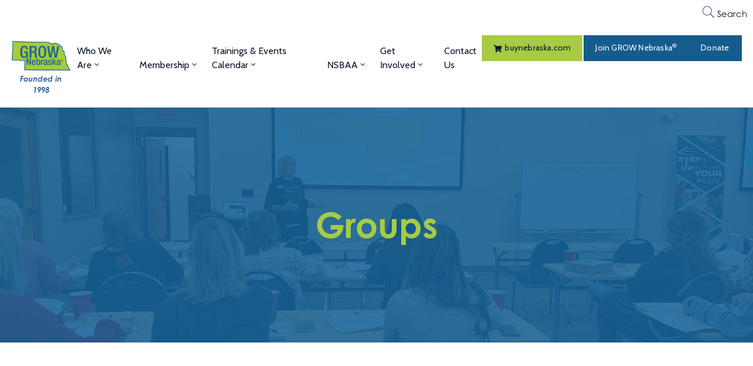

--- FILE ---
content_type: text/html; charset=utf-8
request_url: https://members.grownebraska.org/groups/
body_size: 27928
content:

<!DOCTYPE html>
<html lang="en-US" >

<head>
<!-- start injected HTML (CCID=9291) -->
<!-- page template: https://grownebraska.org/memberzone-template/ -->
<base href="https://www.grownebraska.org" />
<meta name="description" content="GROW Nebraska Foundation | Groups" />
<link href="https://members.grownebraska.org/integration/customerdefinedcss?_=nW7PiA2" rel="stylesheet" type="text/css" />
<!-- link for rss not inserted -->
<!-- end injected HTML -->

    <meta http-equiv="Content-Type" content="text/html; charset=UTF-8" />
    <link rel="profile" href="//gmpg.org/xfn/11">
    <link rel="pingback" href="https://grownebraska.org/xmlrpc.php">
    <meta http-equiv="X-UA-Compatible" content="IE=edge">
    <meta name="viewport" content="width=device-width, initial-scale=1, shrink-to-fit=no"/>
    
	<style>img:is([sizes="auto" i], [sizes^="auto," i]) { contain-intrinsic-size: 3000px 1500px }</style>
	
	<!-- This site is optimized with the Yoast SEO plugin v26.7 - https://yoast.com/wordpress/plugins/seo/ -->
	<title>Groups - Member Directory - GROW Nebraska</title>
	<link rel="canonical" href="https://members.grownebraska.org/groups" />
	
	
	
	
	<meta property="article:publisher" content="https://www.facebook.com/growneb/" />
	<meta property="article:modified_time" content="2025-10-16T20:01:31+00:00" />
	<meta name="twitter:card" content="summary_large_image" />
	<meta name="twitter:site" content="@growneb" />
	<meta name="twitter:label1" content="Est. reading time" />
	<meta name="twitter:data1" content="1 minute" />
	<script type="application/ld+json" class="yoast-schema-graph">{"@context":"https://schema.org","@graph":[{"@type":"WebPage","@id":"https://grownebraska.org/memberzone-template/","url":"https://grownebraska.org/memberzone-template/","name":"Member Directory - GROW Nebraska","isPartOf":{"@id":"https://grownebraska.org/#website"},"datePublished":"2023-05-23T19:08:21+00:00","dateModified":"2025-10-16T20:01:31+00:00","breadcrumb":{"@id":"https://grownebraska.org/memberzone-template/#breadcrumb"},"inLanguage":"en-US","potentialAction":[{"@type":"ReadAction","target":["https://grownebraska.org/memberzone-template/"]}]},{"@type":"BreadcrumbList","@id":"https://grownebraska.org/memberzone-template/#breadcrumb","itemListElement":[{"@type":"ListItem","position":1,"name":"Home","item":"https://grownebraska.org/"},{"@type":"ListItem","position":2,"name":"Member Directory"}]},{"@type":"WebSite","@id":"https://grownebraska.org/#website","url":"https://grownebraska.org/","name":"GROW Nebraska","description":"","publisher":{"@id":"https://grownebraska.org/#organization"},"potentialAction":[{"@type":"SearchAction","target":{"@type":"EntryPoint","urlTemplate":"https://grownebraska.org/?s={search_term_string}"},"query-input":{"@type":"PropertyValueSpecification","valueRequired":true,"valueName":"search_term_string"}}],"inLanguage":"en-US"},{"@type":"Organization","@id":"https://grownebraska.org/#organization","name":"GROW Nebraska","url":"https://grownebraska.org/","logo":{"@type":"ImageObject","inLanguage":"en-US","@id":"https://grownebraska.org/#/schema/logo/image/","url":"https://grownebraska.org/wp-content/uploads/2020/07/image.png","contentUrl":"https://grownebraska.org/wp-content/uploads/2020/07/image.png","width":1200,"height":720,"caption":"GROW Nebraska"},"image":{"@id":"https://grownebraska.org/#/schema/logo/image/"},"sameAs":["https://www.facebook.com/growneb/","https://x.com/growneb","https://www.pinterest.com/grownebraska/","https://www.instagram.com/buynebraska/","https://www.youtube.com/user/grownebraska"]}]}</script>
	<!-- / Yoast SEO plugin. -->


<link rel='dns-prefetch' href='//fonts.googleapis.com' />
<link rel='dns-prefetch' href='//use.fontawesome.com' />
<link rel="alternate" type="application/rss+xml" title="GROW Nebraska &raquo; Feed" href="https://grownebraska.org/feed/" />
<link rel="alternate" type="application/rss+xml" title="GROW Nebraska &raquo; Comments Feed" href="https://grownebraska.org/comments/feed/" />
<link rel="alternate" type="text/calendar" title="GROW Nebraska &raquo; iCal Feed" href="https://grownebraska.org/events/?ical=1" />
<script type="text/javascript">
/* <![CDATA[ */
window._wpemojiSettings = {"baseUrl":"https:\/\/s.w.org\/images\/core\/emoji\/16.0.1\/72x72\/","ext":".png","svgUrl":"https:\/\/s.w.org\/images\/core\/emoji\/16.0.1\/svg\/","svgExt":".svg","source":{"concatemoji":"https:\/\/grownebraska.org\/wp-includes\/js\/wp-emoji-release.min.js?ver=6.8.3"}};
/*! This file is auto-generated */
!function(s,n){var o,i,e;function c(e){try{var t={supportTests:e,timestamp:(new Date).valueOf()};sessionStorage.setItem(o,JSON.stringify(t))}catch(e){}}function p(e,t,n){e.clearRect(0,0,e.canvas.width,e.canvas.height),e.fillText(t,0,0);var t=new Uint32Array(e.getImageData(0,0,e.canvas.width,e.canvas.height).data),a=(e.clearRect(0,0,e.canvas.width,e.canvas.height),e.fillText(n,0,0),new Uint32Array(e.getImageData(0,0,e.canvas.width,e.canvas.height).data));return t.every(function(e,t){return e===a[t]})}function u(e,t){e.clearRect(0,0,e.canvas.width,e.canvas.height),e.fillText(t,0,0);for(var n=e.getImageData(16,16,1,1),a=0;a<n.data.length;a++)if(0!==n.data[a])return!1;return!0}function f(e,t,n,a){switch(t){case"flag":return n(e,"\ud83c\udff3\ufe0f\u200d\u26a7\ufe0f","\ud83c\udff3\ufe0f\u200b\u26a7\ufe0f")?!1:!n(e,"\ud83c\udde8\ud83c\uddf6","\ud83c\udde8\u200b\ud83c\uddf6")&&!n(e,"\ud83c\udff4\udb40\udc67\udb40\udc62\udb40\udc65\udb40\udc6e\udb40\udc67\udb40\udc7f","\ud83c\udff4\u200b\udb40\udc67\u200b\udb40\udc62\u200b\udb40\udc65\u200b\udb40\udc6e\u200b\udb40\udc67\u200b\udb40\udc7f");case"emoji":return!a(e,"\ud83e\udedf")}return!1}function g(e,t,n,a){var r="undefined"!=typeof WorkerGlobalScope&&self instanceof WorkerGlobalScope?new OffscreenCanvas(300,150):s.createElement("canvas"),o=r.getContext("2d",{willReadFrequently:!0}),i=(o.textBaseline="top",o.font="600 32px Arial",{});return e.forEach(function(e){i[e]=t(o,e,n,a)}),i}function t(e){var t=s.createElement("script");t.src=e,t.defer=!0,s.head.appendChild(t)}"undefined"!=typeof Promise&&(o="wpEmojiSettingsSupports",i=["flag","emoji"],n.supports={everything:!0,everythingExceptFlag:!0},e=new Promise(function(e){s.addEventListener("DOMContentLoaded",e,{once:!0})}),new Promise(function(t){var n=function(){try{var e=JSON.parse(sessionStorage.getItem(o));if("object"==typeof e&&"number"==typeof e.timestamp&&(new Date).valueOf()<e.timestamp+604800&&"object"==typeof e.supportTests)return e.supportTests}catch(e){}return null}();if(!n){if("undefined"!=typeof Worker&&"undefined"!=typeof OffscreenCanvas&&"undefined"!=typeof URL&&URL.createObjectURL&&"undefined"!=typeof Blob)try{var e="postMessage("+g.toString()+"("+[JSON.stringify(i),f.toString(),p.toString(),u.toString()].join(",")+"));",a=new Blob([e],{type:"text/javascript"}),r=new Worker(URL.createObjectURL(a),{name:"wpTestEmojiSupports"});return void(r.onmessage=function(e){c(n=e.data),r.terminate(),t(n)})}catch(e){}c(n=g(i,f,p,u))}t(n)}).then(function(e){for(var t in e)n.supports[t]=e[t],n.supports.everything=n.supports.everything&&n.supports[t],"flag"!==t&&(n.supports.everythingExceptFlag=n.supports.everythingExceptFlag&&n.supports[t]);n.supports.everythingExceptFlag=n.supports.everythingExceptFlag&&!n.supports.flag,n.DOMReady=!1,n.readyCallback=function(){n.DOMReady=!0}}).then(function(){return e}).then(function(){var e;n.supports.everything||(n.readyCallback(),(e=n.source||{}).concatemoji?t(e.concatemoji):e.wpemoji&&e.twemoji&&(t(e.twemoji),t(e.wpemoji)))}))}((window,document),window._wpemojiSettings);
/* ]]> */
</script>
<link rel="stylesheet" type="text/css" href="https://use.typekit.net/elx0zuf.css"><style id='wp-emoji-styles-inline-css' type='text/css'>

	img.wp-smiley, img.emoji {
		display: inline !important;
		border: none !important;
		box-shadow: none !important;
		height: 1em !important;
		width: 1em !important;
		margin: 0 0.07em !important;
		vertical-align: -0.1em !important;
		background: none !important;
		padding: 0 !important;
	}
</style>
<link rel='stylesheet' id='wp-block-library-css' href='https://grownebraska.org/wp-includes/css/dist/block-library/style.min.css?ver=6.8.3' type='text/css' media='all' />
<style id='classic-theme-styles-inline-css' type='text/css'>
/*! This file is auto-generated */
.wp-block-button__link{color:#fff;background-color:#32373c;border-radius:9999px;box-shadow:none;text-decoration:none;padding:calc(.667em + 2px) calc(1.333em + 2px);font-size:1.125em}.wp-block-file__button{background:#32373c;color:#fff;text-decoration:none}
</style>
<style id='global-styles-inline-css' type='text/css'>
:root{--wp--preset--aspect-ratio--square: 1;--wp--preset--aspect-ratio--4-3: 4/3;--wp--preset--aspect-ratio--3-4: 3/4;--wp--preset--aspect-ratio--3-2: 3/2;--wp--preset--aspect-ratio--2-3: 2/3;--wp--preset--aspect-ratio--16-9: 16/9;--wp--preset--aspect-ratio--9-16: 9/16;--wp--preset--color--black: #000000;--wp--preset--color--cyan-bluish-gray: #abb8c3;--wp--preset--color--white: #ffffff;--wp--preset--color--pale-pink: #f78da7;--wp--preset--color--vivid-red: #cf2e2e;--wp--preset--color--luminous-vivid-orange: #ff6900;--wp--preset--color--luminous-vivid-amber: #fcb900;--wp--preset--color--light-green-cyan: #7bdcb5;--wp--preset--color--vivid-green-cyan: #00d084;--wp--preset--color--pale-cyan-blue: #8ed1fc;--wp--preset--color--vivid-cyan-blue: #0693e3;--wp--preset--color--vivid-purple: #9b51e0;--wp--preset--gradient--vivid-cyan-blue-to-vivid-purple: linear-gradient(135deg,rgba(6,147,227,1) 0%,rgb(155,81,224) 100%);--wp--preset--gradient--light-green-cyan-to-vivid-green-cyan: linear-gradient(135deg,rgb(122,220,180) 0%,rgb(0,208,130) 100%);--wp--preset--gradient--luminous-vivid-amber-to-luminous-vivid-orange: linear-gradient(135deg,rgba(252,185,0,1) 0%,rgba(255,105,0,1) 100%);--wp--preset--gradient--luminous-vivid-orange-to-vivid-red: linear-gradient(135deg,rgba(255,105,0,1) 0%,rgb(207,46,46) 100%);--wp--preset--gradient--very-light-gray-to-cyan-bluish-gray: linear-gradient(135deg,rgb(238,238,238) 0%,rgb(169,184,195) 100%);--wp--preset--gradient--cool-to-warm-spectrum: linear-gradient(135deg,rgb(74,234,220) 0%,rgb(151,120,209) 20%,rgb(207,42,186) 40%,rgb(238,44,130) 60%,rgb(251,105,98) 80%,rgb(254,248,76) 100%);--wp--preset--gradient--blush-light-purple: linear-gradient(135deg,rgb(255,206,236) 0%,rgb(152,150,240) 100%);--wp--preset--gradient--blush-bordeaux: linear-gradient(135deg,rgb(254,205,165) 0%,rgb(254,45,45) 50%,rgb(107,0,62) 100%);--wp--preset--gradient--luminous-dusk: linear-gradient(135deg,rgb(255,203,112) 0%,rgb(199,81,192) 50%,rgb(65,88,208) 100%);--wp--preset--gradient--pale-ocean: linear-gradient(135deg,rgb(255,245,203) 0%,rgb(182,227,212) 50%,rgb(51,167,181) 100%);--wp--preset--gradient--electric-grass: linear-gradient(135deg,rgb(202,248,128) 0%,rgb(113,206,126) 100%);--wp--preset--gradient--midnight: linear-gradient(135deg,rgb(2,3,129) 0%,rgb(40,116,252) 100%);--wp--preset--font-size--small: 13px;--wp--preset--font-size--medium: 20px;--wp--preset--font-size--large: 36px;--wp--preset--font-size--x-large: 42px;--wp--preset--spacing--20: 0.44rem;--wp--preset--spacing--30: 0.67rem;--wp--preset--spacing--40: 1rem;--wp--preset--spacing--50: 1.5rem;--wp--preset--spacing--60: 2.25rem;--wp--preset--spacing--70: 3.38rem;--wp--preset--spacing--80: 5.06rem;--wp--preset--shadow--natural: 6px 6px 9px rgba(0, 0, 0, 0.2);--wp--preset--shadow--deep: 12px 12px 50px rgba(0, 0, 0, 0.4);--wp--preset--shadow--sharp: 6px 6px 0px rgba(0, 0, 0, 0.2);--wp--preset--shadow--outlined: 6px 6px 0px -3px rgba(255, 255, 255, 1), 6px 6px rgba(0, 0, 0, 1);--wp--preset--shadow--crisp: 6px 6px 0px rgba(0, 0, 0, 1);}:where(.is-layout-flex){gap: 0.5em;}:where(.is-layout-grid){gap: 0.5em;}body .is-layout-flex{display: flex;}.is-layout-flex{flex-wrap: wrap;align-items: center;}.is-layout-flex > :is(*, div){margin: 0;}body .is-layout-grid{display: grid;}.is-layout-grid > :is(*, div){margin: 0;}:where(.wp-block-columns.is-layout-flex){gap: 2em;}:where(.wp-block-columns.is-layout-grid){gap: 2em;}:where(.wp-block-post-template.is-layout-flex){gap: 1.25em;}:where(.wp-block-post-template.is-layout-grid){gap: 1.25em;}.has-black-color{color: var(--wp--preset--color--black) !important;}.has-cyan-bluish-gray-color{color: var(--wp--preset--color--cyan-bluish-gray) !important;}.has-white-color{color: var(--wp--preset--color--white) !important;}.has-pale-pink-color{color: var(--wp--preset--color--pale-pink) !important;}.has-vivid-red-color{color: var(--wp--preset--color--vivid-red) !important;}.has-luminous-vivid-orange-color{color: var(--wp--preset--color--luminous-vivid-orange) !important;}.has-luminous-vivid-amber-color{color: var(--wp--preset--color--luminous-vivid-amber) !important;}.has-light-green-cyan-color{color: var(--wp--preset--color--light-green-cyan) !important;}.has-vivid-green-cyan-color{color: var(--wp--preset--color--vivid-green-cyan) !important;}.has-pale-cyan-blue-color{color: var(--wp--preset--color--pale-cyan-blue) !important;}.has-vivid-cyan-blue-color{color: var(--wp--preset--color--vivid-cyan-blue) !important;}.has-vivid-purple-color{color: var(--wp--preset--color--vivid-purple) !important;}.has-black-background-color{background-color: var(--wp--preset--color--black) !important;}.has-cyan-bluish-gray-background-color{background-color: var(--wp--preset--color--cyan-bluish-gray) !important;}.has-white-background-color{background-color: var(--wp--preset--color--white) !important;}.has-pale-pink-background-color{background-color: var(--wp--preset--color--pale-pink) !important;}.has-vivid-red-background-color{background-color: var(--wp--preset--color--vivid-red) !important;}.has-luminous-vivid-orange-background-color{background-color: var(--wp--preset--color--luminous-vivid-orange) !important;}.has-luminous-vivid-amber-background-color{background-color: var(--wp--preset--color--luminous-vivid-amber) !important;}.has-light-green-cyan-background-color{background-color: var(--wp--preset--color--light-green-cyan) !important;}.has-vivid-green-cyan-background-color{background-color: var(--wp--preset--color--vivid-green-cyan) !important;}.has-pale-cyan-blue-background-color{background-color: var(--wp--preset--color--pale-cyan-blue) !important;}.has-vivid-cyan-blue-background-color{background-color: var(--wp--preset--color--vivid-cyan-blue) !important;}.has-vivid-purple-background-color{background-color: var(--wp--preset--color--vivid-purple) !important;}.has-black-border-color{border-color: var(--wp--preset--color--black) !important;}.has-cyan-bluish-gray-border-color{border-color: var(--wp--preset--color--cyan-bluish-gray) !important;}.has-white-border-color{border-color: var(--wp--preset--color--white) !important;}.has-pale-pink-border-color{border-color: var(--wp--preset--color--pale-pink) !important;}.has-vivid-red-border-color{border-color: var(--wp--preset--color--vivid-red) !important;}.has-luminous-vivid-orange-border-color{border-color: var(--wp--preset--color--luminous-vivid-orange) !important;}.has-luminous-vivid-amber-border-color{border-color: var(--wp--preset--color--luminous-vivid-amber) !important;}.has-light-green-cyan-border-color{border-color: var(--wp--preset--color--light-green-cyan) !important;}.has-vivid-green-cyan-border-color{border-color: var(--wp--preset--color--vivid-green-cyan) !important;}.has-pale-cyan-blue-border-color{border-color: var(--wp--preset--color--pale-cyan-blue) !important;}.has-vivid-cyan-blue-border-color{border-color: var(--wp--preset--color--vivid-cyan-blue) !important;}.has-vivid-purple-border-color{border-color: var(--wp--preset--color--vivid-purple) !important;}.has-vivid-cyan-blue-to-vivid-purple-gradient-background{background: var(--wp--preset--gradient--vivid-cyan-blue-to-vivid-purple) !important;}.has-light-green-cyan-to-vivid-green-cyan-gradient-background{background: var(--wp--preset--gradient--light-green-cyan-to-vivid-green-cyan) !important;}.has-luminous-vivid-amber-to-luminous-vivid-orange-gradient-background{background: var(--wp--preset--gradient--luminous-vivid-amber-to-luminous-vivid-orange) !important;}.has-luminous-vivid-orange-to-vivid-red-gradient-background{background: var(--wp--preset--gradient--luminous-vivid-orange-to-vivid-red) !important;}.has-very-light-gray-to-cyan-bluish-gray-gradient-background{background: var(--wp--preset--gradient--very-light-gray-to-cyan-bluish-gray) !important;}.has-cool-to-warm-spectrum-gradient-background{background: var(--wp--preset--gradient--cool-to-warm-spectrum) !important;}.has-blush-light-purple-gradient-background{background: var(--wp--preset--gradient--blush-light-purple) !important;}.has-blush-bordeaux-gradient-background{background: var(--wp--preset--gradient--blush-bordeaux) !important;}.has-luminous-dusk-gradient-background{background: var(--wp--preset--gradient--luminous-dusk) !important;}.has-pale-ocean-gradient-background{background: var(--wp--preset--gradient--pale-ocean) !important;}.has-electric-grass-gradient-background{background: var(--wp--preset--gradient--electric-grass) !important;}.has-midnight-gradient-background{background: var(--wp--preset--gradient--midnight) !important;}.has-small-font-size{font-size: var(--wp--preset--font-size--small) !important;}.has-medium-font-size{font-size: var(--wp--preset--font-size--medium) !important;}.has-large-font-size{font-size: var(--wp--preset--font-size--large) !important;}.has-x-large-font-size{font-size: var(--wp--preset--font-size--x-large) !important;}
:where(.wp-block-post-template.is-layout-flex){gap: 1.25em;}:where(.wp-block-post-template.is-layout-grid){gap: 1.25em;}
:where(.wp-block-columns.is-layout-flex){gap: 2em;}:where(.wp-block-columns.is-layout-grid){gap: 2em;}
:root :where(.wp-block-pullquote){font-size: 1.5em;line-height: 1.6;}
</style>
<link rel='stylesheet' id='ovateam_style-css' href='https://grownebraska.org/wp-content/plugins/ova-team/assets/css/frontend/ovateam-style.css?ver=6.8.3' type='text/css' media='all' />
<link rel='stylesheet' id='give-styles-css' href='https://grownebraska.org/wp-content/plugins/give/assets/dist/css/give.css?ver=3.14.2' type='text/css' media='all' />
<link rel='stylesheet' id='give-donation-summary-style-frontend-css' href='https://grownebraska.org/wp-content/plugins/give/assets/dist/css/give-donation-summary.css?ver=3.14.2' type='text/css' media='all' />
<link rel='stylesheet' id='tribe-events-v2-single-skeleton-css' href='https://grownebraska.org/wp-content/plugins/the-events-calendar/src/resources/css/tribe-events-single-skeleton.min.css?ver=6.6.4.2' type='text/css' media='all' />
<link rel='stylesheet' id='tribe-events-v2-single-skeleton-full-css' href='https://grownebraska.org/wp-content/plugins/the-events-calendar/src/resources/css/tribe-events-single-full.min.css?ver=6.6.4.2' type='text/css' media='all' />
<link rel='stylesheet' id='tec-events-elementor-widgets-base-styles-css' href='https://grownebraska.org/wp-content/plugins/the-events-calendar/src/resources/css/integrations/plugins/elementor/widgets/widget-base.min.css?ver=6.6.4.2' type='text/css' media='all' />
<link rel='stylesheet' id='fancybox-css' href='https://grownebraska.org/wp-content/themes/egovt/assets/libs/fancybox-master/dist/jquery.fancybox.min.css' type='text/css' media='all' />
<link rel='stylesheet' id='bootstrap-css' href='https://grownebraska.org/wp-content/themes/egovt/assets/libs/bootstrap/css/bootstrap.min.css' type='text/css' media='all' />
<link rel='stylesheet' id='linearicons-css' href='https://grownebraska.org/wp-content/themes/egovt/assets/libs/linearicons/style.css' type='text/css' media='all' />
<link rel='stylesheet' id='v4-shims-css' href='https://grownebraska.org/wp-content/themes/egovt/assets/libs/fontawesome/css/v4-shims.min.css' type='text/css' media='all' />
<link rel='stylesheet' id='elegant-font-css' href='https://grownebraska.org/wp-content/themes/egovt/assets/libs/elegant_font/ele_style.css' type='text/css' media='all' />
<link rel='stylesheet' id='jquery-ui-css' href='https://grownebraska.org/wp-content/themes/egovt/assets/libs/jquery-ui/jquery-ui.min.css' type='text/css' media='all' />
<link rel='stylesheet' id='egovt-theme-css' href='https://grownebraska.org/wp-content/themes/egovt/assets/css/theme.css' type='text/css' media='all' />
<link rel='stylesheet' id='egovt-parent-style-css' href='https://grownebraska.org/wp-content/themes/egovt/style.css' type='text/css' media='all' />
<link crossorigin="anonymous" rel='stylesheet' id='ova-google-fonts-css' href='//fonts.googleapis.com/css?family=Nunito+Sans%3A100%2C200%2C300%2C400%2C500%2C600%2C700%2C800%2C900%7CCabin%3A100%2C200%2C300%2C400%2C500%2C600%2C700%2C800%2C900' type='text/css' media='all' />
<link rel='stylesheet' id='elementor-lazyload-css' href='https://grownebraska.org/wp-content/plugins/elementor/assets/css/modules/lazyload/frontend.min.css?ver=3.13.4' type='text/css' media='all' />
<link rel='stylesheet' id='recent-posts-widget-with-thumbnails-public-style-css' href='https://grownebraska.org/wp-content/plugins/recent-posts-widget-with-thumbnails/public.css?ver=7.1.1' type='text/css' media='all' />
<link crossorigin="anonymous" rel='stylesheet' id='font-awesome-official-css' href='https://use.fontawesome.com/releases/v6.7.2/css/all.css' type='text/css' media='all' integrity="sha384-nRgPTkuX86pH8yjPJUAFuASXQSSl2/bBUiNV47vSYpKFxHJhbcrGnmlYpYJMeD7a" crossorigin="anonymous" />
<link rel='stylesheet' id='elementor-frontend-css' href='https://grownebraska.org/wp-content/plugins/elementor/assets/css/frontend-lite.min.css?ver=3.13.4' type='text/css' media='all' />
<link rel='stylesheet' id='swiper-css' href='https://grownebraska.org/wp-content/plugins/elementor/assets/lib/swiper/v8/css/swiper.min.css?ver=8.4.5' type='text/css' media='all' />
<link rel='stylesheet' id='elementor-post-8-css' href='https://grownebraska.org/wp-content/uploads/elementor/css/post-8.css?ver=1765406602' type='text/css' media='all' />
<link rel='stylesheet' id='elementor-pro-css' href='https://grownebraska.org/wp-content/plugins/pro-elements/assets/css/frontend-lite.min.css?ver=3.13.2' type='text/css' media='all' />
<link rel='stylesheet' id='elementor-global-css' href='https://grownebraska.org/wp-content/uploads/elementor/css/global.css?ver=1765406602' type='text/css' media='all' />
<link rel='stylesheet' id='elementor-post-13838-css' href='https://grownebraska.org/wp-content/uploads/elementor/css/post-13838.css?ver=1765430384' type='text/css' media='all' />
<link rel='stylesheet' id='prettyphoto-css' href='https://grownebraska.org/wp-content/plugins/ova-framework/assets/libs/prettyphoto/css/prettyPhoto.css' type='text/css' media='all' />
<link rel='stylesheet' id='owl-carousel-css' href='https://grownebraska.org/wp-content/plugins/ova-framework/assets/libs/owl-carousel/assets/owl.carousel.min.css' type='text/css' media='all' />
<link rel='stylesheet' id='flaticon-css' href='https://grownebraska.org/wp-content/plugins/ova-framework/assets/libs/flaticon/font/flaticon.css' type='text/css' media='all' />
<link rel='stylesheet' id='style-elementor-css' href='https://grownebraska.org/wp-content/plugins/ova-framework/assets/css/style-elementor.css' type='text/css' media='all' />
<link rel='stylesheet' id='cy-style-css' href='https://grownebraska.org/wp-content/themes/egovt-child/style.css?ver=1767200207' type='text/css' media='all' />
<link crossorigin="anonymous" rel='stylesheet' id='font-awesome-official-v4shim-css' href='https://use.fontawesome.com/releases/v6.7.2/css/v4-shims.css' type='text/css' media='all' integrity="sha384-npPMK6zwqNmU3qyCCxEcWJkLBNYxEFM1nGgSoAWuCCXqVVz0cvwKEMfyTNkOxM2N" crossorigin="anonymous" />
<link crossorigin="anonymous" rel='stylesheet' id='google-fonts-1-css' href='https://fonts.googleapis.com/css?family=Bebas+Neue%3A100%2C100italic%2C200%2C200italic%2C300%2C300italic%2C400%2C400italic%2C500%2C500italic%2C600%2C600italic%2C700%2C700italic%2C800%2C800italic%2C900%2C900italic&#038;display=swap&#038;ver=6.8.3' type='text/css' media='all' />
<link rel="preconnect" href="https://fonts.gstatic.com/" crossorigin><script type="text/javascript" src="https://grownebraska.org/wp-includes/js/jquery/jquery.min.js?ver=3.7.1" id="jquery-core-js"></script>
<script type="text/javascript" src="https://grownebraska.org/wp-includes/js/jquery/jquery-migrate.min.js?ver=3.4.1" id="jquery-migrate-js"></script>
<script type="text/javascript" src="https://grownebraska.org/wp-includes/js/dist/hooks.min.js?ver=4d63a3d491d11ffd8ac6" id="wp-hooks-js"></script>
<script type="text/javascript" src="https://grownebraska.org/wp-includes/js/dist/i18n.min.js?ver=5e580eb46a90c2b997e6" id="wp-i18n-js"></script>
<script type="text/javascript" id="wp-i18n-js-after">
/* <![CDATA[ */
wp.i18n.setLocaleData( { 'text direction\u0004ltr': [ 'ltr' ] } );
/* ]]> */
</script>
<script type="text/javascript" id="give-js-extra">
/* <![CDATA[ */
var give_global_vars = {"ajaxurl":"https:\/\/grownebraska.org\/wp-admin\/admin-ajax.php","checkout_nonce":"05093c63c0","currency":"USD","currency_sign":"$","currency_pos":"before","thousands_separator":",","decimal_separator":".","no_gateway":"Please select a payment method.","bad_minimum":"The minimum custom donation amount for this form is","bad_maximum":"The maximum custom donation amount for this form is","general_loading":"Loading...","purchase_loading":"Please Wait...","textForOverlayScreen":"<h3>Processing...<\/h3><p>This will only take a second!<\/p>","number_decimals":"2","is_test_mode":"1","give_version":"3.14.2","magnific_options":{"main_class":"give-modal","close_on_bg_click":false},"form_translation":{"payment-mode":"Please select payment mode.","give_first":"Please enter your first name.","give_last":"Please enter your last name.","give_email":"Please enter a valid email address.","give_user_login":"Invalid email address or username.","give_user_pass":"Enter a password.","give_user_pass_confirm":"Enter the password confirmation.","give_agree_to_terms":"You must agree to the terms and conditions."},"confirm_email_sent_message":"Please check your email and click on the link to access your complete donation history.","ajax_vars":{"ajaxurl":"https:\/\/grownebraska.org\/wp-admin\/admin-ajax.php","ajaxNonce":"c047ccc3f1","loading":"Loading","select_option":"Please select an option","default_gateway":"manual","permalinks":"1","number_decimals":2},"cookie_hash":"added8470c04e42f33d24925fe09a9e9","session_nonce_cookie_name":"wp-give_session_reset_nonce_added8470c04e42f33d24925fe09a9e9","session_cookie_name":"wp-give_session_added8470c04e42f33d24925fe09a9e9","delete_session_nonce_cookie":"0"};
var giveApiSettings = {"root":"https:\/\/grownebraska.org\/wp-json\/give-api\/v2\/","rest_base":"give-api\/v2"};
/* ]]> */
</script>
<script type="text/javascript" src="https://grownebraska.org/wp-content/plugins/give/assets/dist/js/give.js?ver=fd6dd27625eb0240" id="give-js"></script>
<script type="text/javascript" src="https://grownebraska.org/wp-content/themes/egovt-child/custom.js?ver=1711614802" id="cy-js-js"></script>
<link rel="alternate" title="JSON" type="application/json" href="https://grownebraska.org/wp-json/wp/v2/pages/13838" /><link rel="EditURI" type="application/rsd+xml" title="RSD" href="https://grownebraska.org/xmlrpc.php?rsd" />
<link rel='shortlink' href='https://grownebraska.org/?p=13838' />


<!-- Global site tag (gtag.js) - Google Ads -->
<script async src="https://www.googletagmanager.com/gtag/js?id=AW-984916252"></script>
<script>
    window.dataLayer = window.dataLayer || [];
    function gtag(){dataLayer.push(arguments);}
    gtag('js', new Date());

    gtag('config', 'AW-984916252');
    gtag('config', 'G-ZLVZ29B53P');
</script>
<!-- CY Conversion Tracking Code -->
<script>
	var d = new Date();
	d.setHours(0,0,0,0);
    !(function (c, y, e, v, n, t, s) {
    t = y.createElement(e);t.src = v;s = y.getElementsByTagName(e)[0];s.parentNode.insertBefore(t, s);
    t.onload = function() {CY_TRACK.init('pojfJ8gTj6');CY_TRACK.setGoogleAdsID('AW-984916252');}
    })(window, document, "script", "//track.controlyours.com/wp-content/plugins/cy-tracker/js/scripts.min.js?v="+d.toISOString());
</script>
<!-- END CY Conversion Tracking Code -->

<!-- BEGIN MerchantWidget Code -->

<script id='merchantWidgetScript' src='https://www.gstatic.com/shopping/merchant/merchantwidget.js' defer></script>

<script type="text/javascript">

  merchantWidgetScript.addEventListener('load', function () {

    merchantwidget.start({

     position: 'RIGHT_BOTTOM'

   });

  });

</script>

<!-- END MerchantWidget Code --><meta name="generator" content="Give v3.14.2" />
<meta name="tec-api-version" content="v1"><meta name="tec-api-origin" content="https://grownebraska.org"><link rel="alternate" href="https://grownebraska.org/wp-json/tribe/events/v1/" /><meta name="generator" content="Elementor 3.13.4; features: e_dom_optimization, e_optimized_assets_loading, e_optimized_css_loading, e_font_icon_svg, a11y_improvements, additional_custom_breakpoints; settings: css_print_method-external, google_font-enabled, font_display-swap">
<!-- There is no amphtml version available for this URL. --><link rel="icon" href="https://grownebraska.org/wp-content/uploads/2020/07/cropped-favicon-01-7-32x32.png" sizes="32x32" />
<link rel="icon" href="https://grownebraska.org/wp-content/uploads/2020/07/cropped-favicon-01-7-192x192.png" sizes="192x192" />
<link rel="apple-touch-icon" href="https://grownebraska.org/wp-content/uploads/2020/07/cropped-favicon-01-7-180x180.png" />
<meta name="msapplication-TileImage" content="https://grownebraska.org/wp-content/uploads/2020/07/cropped-favicon-01-7-270x270.png" />
		<style type="text/css" id="wp-custom-css">
			a:focus, select:focus, input:focus, textarea:focus, .slick-arrow:focus, .slick-dots li:focus, .slick-dots button:focus {
    outline: thin dotted #000 !important;
}
.skiptocontent a {
    padding: 6px 8px;
    position: absolute;
    z-index: 1025;
    top: -50px;
    left: -250px;
    font-family: 'Cabin'; /* change */
    font-size: 0.95em;
    line-height: 1em;
    background: transparent;
    -webkit-transition: top 1s ease-out, background 1s linear;
    transition: top 1s ease-out, background 1s linear;
}
.skiptocontent a:focus {
    top: 0;
    color: #fff;
    background: #17649A; /* change */
    text-decoration: none;
    outline: 0;
    -webkit-transition: top .1s ease-in, background .5s linear;
    transition: top .1s ease-in, background .5s linear;
}
.skipLink {
    position: absolute; 
    top: 50px; /* adjust as needed */
}
p a:link, p a:hover, p a:active, p a:visited {
    text-decoration: underline;
}
p {
  line-height: 1.5em;
	font-size: 1em;
}
/* Email sign-up */
#footer-newsletter-form-container #gdpr_text p {
    line-height: 1.5em;
		font-size: 75%;
		padding-top: 10px;
}
article.post-wrap .post-body .post-excerpt p {
	line-height: 1.5em;
	font-size: 1em;
}
/* Tags */
.sidebar .widget.widget_tag_cloud .tagcloud a {
	min-height: 44px;
	min-width: 44px;
	align-content: center;
	padding: 10px 10px 10px 10px;
}
/* Social icons in posts */
.share_social .share-social-icons li a {
	min-height: 44px;
	min-width: 44px;
}
/* Nav buttons on events page */
.tribe-common--breakpoint-medium.tribe-common .tribe-common-b1--min-medium {
	overflow: auto;
}
/* Team title */
.ova_team_single .ova_info .ova-info-content .name {
	font-size: 1.5em;
	line-height: 1.5em;
}
/* Team job */
.ova_team_single .ova_info .ova-info-content .job {
	font-size: 1.1em;
		line-height: 1.5em;
}
/* Team page - job titles */
.ova-info-content .job {
	font-size: 1.05em;
	line-height: 1.5em;
}
/* paragraph text in event pages */
.tribe-events-content ol, .tribe-events-content p, .tribe-events-content ul {
	font-size: 1.1em;
	line-height: 1.5em;
}
/* Progress bar text on careers form */
.gform_wrapper.gravity-theme .gf_progressbar_title {
	font-size: 1em;
}		</style>
		    <!-- jQuery first, then Popper.js, then Bootstrap JS -->
    <script src="https://code.jquery.com/jquery-3.7.1.min.js" crossorigin="anonymous"></script>
    <script type="text/javascript" src="https://code.jquery.com/ui/1.13.2/jquery-ui.min.js"></script>
<script src="https://members.grownebraska.org/Content/bundles/SEO4?v=jX-Yo1jNxYBrX6Ffq1gbxQahkKjKjLSiGjCSMnG9UuU1"></script>
    <script type="text/javascript" src="https://ajax.aspnetcdn.com/ajax/globalize/0.1.1/globalize.min.js"></script>
    <script type="text/javascript" src="https://ajax.aspnetcdn.com/ajax/globalize/0.1.1/cultures/globalize.culture.en-US.js"></script>
    <!-- Required meta tags -->
    <meta charset="utf-8">
    <meta name="viewport" content="width=device-width, initial-scale=1, shrink-to-fit=no">
    <link rel="stylesheet" href="https://code.jquery.com/ui/1.13.2/themes/base/jquery-ui.css" type="text/css" media="all" />
    <script type="text/javascript">
        var MNI = MNI || {};
        MNI.CurrentCulture = 'en-US';
        MNI.CultureDateFormat = 'M/d/yyyy';
        MNI.BaseUrl = 'https://members.grownebraska.org';
        MNI.jQuery = jQuery.noConflict(true);
        MNI.Page = {
            Domain: 'members.grownebraska.org',
            Context: 227,
            Category: null,
            Member: null,
            MemberPagePopup: true
        };
        MNI.LayoutPromise = new Promise(function (resolve) {
            MNI.LayoutResolution = resolve;
        });
        MNI.MemberFilterUrl = '';
    </script>


    <script src="https://www.google.com/recaptcha/enterprise.js?render=6LfI_T8rAAAAAMkWHrLP_GfSf3tLy9tKa839wcWa" async defer></script>
    <script>

        const SITE_KEY = '6LfI_T8rAAAAAMkWHrLP_GfSf3tLy9tKa839wcWa';

        // Repeatedly check if grecaptcha has been loaded, and call the callback once it's available
        function waitForGrecaptcha(callback, retries = 10, interval = 1000) {
            if (typeof grecaptcha !== 'undefined' && grecaptcha.enterprise.execute) {
                callback();
            } else if (retries > 0) { 
                setTimeout(() => {
                    waitForGrecaptcha(callback, retries - 1, interval);
                }, interval);
            } else {
                console.error("grecaptcha is not available after multiple attempts");
            }
        }

        // Generates a reCAPTCHA v3 token using grecaptcha.enterprise and injects it into the given form.
        // If the token input doesn't exist, it creates one. Then it executes the callback with the token.
        function setReCaptchaToken(formElement, callback, action = 'submit') {
            grecaptcha.enterprise.ready(function () {
                grecaptcha.enterprise.execute(SITE_KEY, { action: action }).then(function (token) {

                    MNI.jQuery(function ($) {
                        let input = $(formElement).find("input[name='g-recaptcha-v3']");

                        if (input.length === 0) {
                            input = $('<input>', {
                                type: 'hidden',
                                name: 'g-recaptcha-v3',
                                value: token
                            });
                            $(formElement).append(input);
                        }
                        else
                            $(input).val(token);

                        if (typeof callback === 'function') callback(token);
                    })

                });
            });
        }

    </script>




<script src="https://members.grownebraska.org/Content/bundles/MNI?v=34V3-w6z5bLW9Yl7pjO3C5tja0TdKeHFrpRQ0eCPbz81"></script>
    <!-- Bootstrap CSS -->
    <link type="text/css" href="https://members.grownebraska.org/Content/SEO4/css/bootstrap/bootstrap-ns.min.css" rel="stylesheet" />
<link href="https://members.grownebraska.org/Content/SEO4/css/fontawesome/css/fa.bundle?v=ruPA372u21djZ69Q5Ysnch4rq1PR55j8o6h6btgP60M1" rel="stylesheet"/>
<link href="https://members.grownebraska.org/Content/SEO4/css/v4-module.bundle?v=teKUclOSNwyO4iQ2s3q00X0U2jxs0Mkz0T6S0f4p_241" rel="stylesheet"/>
<script>
const isPath = (path) => {
  if (!path || path.trim() === '') {
    throw new Error('Invalid or empty path argument');
  }
 
  const normalizePath = path.toLowerCase().replace(/\/$/, '');
  const normalizeCurrentPath = window.location.pathname.toLowerCase().replace(/\/$/, '');
  return normalizeCurrentPath.includes(normalizePath);
};
</script></head>

<body class="wp-singular page-template page-template-elementor_header_footer page page-id-13838 wp-theme-egovt wp-child-theme-egovt-child give-test-mode give-page tribe-no-js e-lazyload elementor-default elementor-template-full-width elementor-kit-8 elementor-page elementor-page-13838" ><div class="ova-wrapp">
		<div data-elementor-type="wp-post" data-elementor-id="80" class="elementor elementor-80">
							<div class="elementor-element elementor-element-7e6c012 e-con-boxed e-flex e-con" data-id="7e6c012" data-element_type="container" data-settings="{&quot;content_width&quot;:&quot;boxed&quot;}">
					<div class="e-con-inner">
				<div class="elementor-element elementor-element-e6e6237 elementor-widget__width-auto elementor-widget elementor-widget-ova_search_popup" data-id="e6e6237" data-element_type="widget" data-widget_type="ova_search_popup.default">
				<div class="elementor-widget-container">
					<div class="ova_wrap_search_popup">
			<i class="icon_search"></i>
			<div class="ova_search_popup">
				<span class="btn_close icon_close"></span>
				<div class="container">
					<form role="search" method="get" class="search-form" action="https://grownebraska.org/">
					        <input type="search" class="search-field" placeholder="Search …" value="" name="s" title="Search for:" />
			   			 	<input type="submit" class="search-submit" value="Search" />
					</form>									
				</div>
			</div>
		</div>
				</div>
				</div>
				<div class="elementor-element elementor-element-87f6521 elementor-hidden-desktop elementor-hidden-tablet elementor-hidden-mobile elementor-widget elementor-widget-html" data-id="87f6521" data-element_type="widget" data-widget_type="html.default">
				<div class="elementor-widget-container">
			<div class="skiptocontent">
<a href="#MainContent">skip to main content</a>
</div>		</div>
				</div>
					</div>
				</div>
		<div class="elementor-element elementor-element-993a4c5 ovamenu_shrink ovamenu_shrink_mobile e-con-boxed e-flex e-con" data-id="993a4c5" data-element_type="container" data-settings="{&quot;background_background&quot;:&quot;classic&quot;,&quot;content_width&quot;:&quot;boxed&quot;}">
					<div class="e-con-inner">
		<nav class="elementor-element elementor-element-2fdf9fc e-con-full e-flex e-con" data-id="2fdf9fc" data-element_type="container" data-settings="{&quot;content_width&quot;:&quot;full&quot;}">
				<div class="elementor-element elementor-element-26940dc elementor-widget elementor-widget-ova_logo" data-id="26940dc" data-element_type="widget" title="Grow Nebraska home page" data-widget_type="ova_logo.default">
				<div class="elementor-widget-container">
			
		<a class="ova_logo version_1" href="https://grownebraska.org/" >
			<img src="https://grownebraska.org/wp-content/uploads/2020/07/grow-ne-logo-264.png" alt="GROW Nebraska" class="desk-logo d-none d-lg-block d-xl-block" style="width:132px ; height:auto" />
			<img src="https://grownebraska.org/wp-content/uploads/2020/07/grow-ne-logo-264.png" alt="GROW Nebraska" class="mobile-logo d-block d-lg-none d-xl-none" style="width:132px ; height:auto" />

			<img src="https://grownebraska.org/wp-content/uploads/2020/07/grow-ne-logo-264.png" alt="GROW Nebraska" class="logo-fixed" style="width:132px ; height:auto" />
		</a>

				</div>
				</div>
				<div class="elementor-element elementor-element-98b705f elementor-widget elementor-widget-text-editor" data-id="98b705f" data-element_type="widget" id="header-founded" data-widget_type="text-editor.default">
				<div class="elementor-widget-container">
			<style>/*! elementor - v3.13.3 - 28-05-2023 */
.elementor-widget-text-editor.elementor-drop-cap-view-stacked .elementor-drop-cap{background-color:#69727d;color:#fff}.elementor-widget-text-editor.elementor-drop-cap-view-framed .elementor-drop-cap{color:#69727d;border:3px solid;background-color:transparent}.elementor-widget-text-editor:not(.elementor-drop-cap-view-default) .elementor-drop-cap{margin-top:8px}.elementor-widget-text-editor:not(.elementor-drop-cap-view-default) .elementor-drop-cap-letter{width:1em;height:1em}.elementor-widget-text-editor .elementor-drop-cap{float:left;text-align:center;line-height:1;font-size:50px}.elementor-widget-text-editor .elementor-drop-cap-letter{display:inline-block}</style>				<p>Founded in 1998</p>						</div>
				</div>
				</nav>
		<nav class="elementor-element elementor-element-4441d11 width_menu_1200 e-con-full e-flex e-con" data-id="4441d11" data-element_type="container" data-settings="{&quot;content_width&quot;:&quot;full&quot;}">
				<div class="elementor-element elementor-element-1cdf36f elementor-view-main-menu elementor-widget__width-auto elementor-widget elementor-widget-ova_menu" data-id="1cdf36f" data-element_type="widget" data-widget_type="ova_menu.default">
				<div class="elementor-widget-container">
					<div class="ova_menu_clasic">
			<div class="ova_wrap_nav row NavBtn_left NavBtn_left_m">

					<button class="ova_openNav" aria-label="Menu Mobile">
						<i class="fas fa-bars"></i>
					</button>

					<div class="ova_nav canvas_left canvas_bg_gray">
						<a href="javascript:void(0)" class="ova_closeNav"><i class="fas fa-times"></i></a>
						<ul id="menu-main-menu" class="menu sub_menu_dir_right"><li id="menu-item-14800" class="menu-mobileOnly menu-item menu-item-type-custom menu-item-object-custom menu-item-14800"><a href="https://grownebraska-org.translate.goog/?_x_tr_sl=auto&#038;_x_tr_tl=es&#038;_x_tr_hl=en-US&#038;_x_tr_pto=wapp" class="menu-mobileOnly">Translate Website</a></li>
<li id="menu-item-5514" class="menu-item menu-item-type-post_type menu-item-object-page menu-item-has-children menu-item-5514 dropdown"><a href="https://grownebraska.org/our-story/">Who We Are<i class="arrow_carrot-down"></i></a><button type="button" aria-label="Menu" class="dropdown-toggle"><i class="arrow_carrot-down"></i></button>
<ul class=" dropdown-menu">
	<li id="menu-item-5581" class="menu-item menu-item-type-post_type menu-item-object-page menu-item-5581"><a href="https://grownebraska.org/our-story/">Our Story</a></li>
	<li id="menu-item-5513" class="menu-item menu-item-type-post_type menu-item-object-page menu-item-5513"><a href="https://grownebraska.org/our-people/">Our People</a></li>
	<li id="menu-item-16718" class="menu-item menu-item-type-post_type menu-item-object-page menu-item-16718"><a href="https://grownebraska.org/our-locations/">Our Locations</a></li>
	<li id="menu-item-14189" class="menu-item menu-item-type-post_type menu-item-object-page menu-item-14189"><a href="https://grownebraska.org/our-board/">Our Board Members</a></li>
	<li id="menu-item-5580" class="menu-item menu-item-type-post_type menu-item-object-page menu-item-5580"><a href="https://grownebraska.org/our-partners/">Our Partners</a></li>
	<li id="menu-item-14310" class="menu-item menu-item-type-post_type menu-item-object-page menu-item-14310"><a href="https://grownebraska.org/our-blogs/">Our Blogs</a></li>
	<li id="menu-item-5586" class="menu-item menu-item-type-post_type menu-item-object-page menu-item-5586"><a href="https://grownebraska.org/our-career-opportunities/">Apply To Work For Us</a></li>
	<li id="menu-item-16753" class="menu-item menu-item-type-custom menu-item-object-custom menu-item-16753"><a target="_blank" href="https://www.gnwbc.org">GROW Nebraska Women&#8217;s Business Center</a></li>
</ul>
</li>
<li id="menu-item-5515" class="menu-item menu-item-type-post_type menu-item-object-page menu-item-has-children menu-item-5515 dropdown"><a href="https://grownebraska.org/why-join/">Membership<i class="arrow_carrot-down"></i></a><button type="button" aria-label="Menu" class="dropdown-toggle"><i class="arrow_carrot-down"></i></button>
<ul class=" dropdown-menu">
	<li id="menu-item-5591" class="menu-item menu-item-type-post_type menu-item-object-page menu-item-5591"><a href="https://grownebraska.org/why-join/">Why Join</a></li>
	<li id="menu-item-15533" class="menu-item menu-item-type-custom menu-item-object-custom menu-item-15533"><a href="https://members.grownebraska.org/member/newmemberapp/">Join Now</a></li>
	<li id="menu-item-14142" class="menu-item menu-item-type-custom menu-item-object-custom menu-item-14142"><a href="https://members.grownebraska.org/list/">Member Directory</a></li>
	<li id="menu-item-5592" class="menu-item menu-item-type-post_type menu-item-object-page menu-item-5592"><a href="https://grownebraska.org/member-resources/">Member Resources</a></li>
	<li id="menu-item-14143" class="menu-item menu-item-type-custom menu-item-object-custom menu-item-14143"><a target="_blank" href="http://grownebraska.memberzone.com/login/">Member Login</a></li>
	<li id="menu-item-16661" class="menu-item menu-item-type-post_type menu-item-object-page menu-item-16661"><a href="https://grownebraska.org/flex-loan/">GROW Nebraska Flex Loan</a></li>
	<li id="menu-item-14623" class="menu-item menu-item-type-custom menu-item-object-custom menu-item-14623"><a href="https://members.grownebraska.org/jobs/">Job Postings</a></li>
</ul>
</li>
<li id="menu-item-13809" class="menu-item menu-item-type-custom menu-item-object-custom menu-item-has-children menu-item-13809 dropdown"><a href="https://grownebraska.org/events/">Trainings &#038; Events Calendar<i class="arrow_carrot-down"></i></a><button type="button" aria-label="Menu" class="dropdown-toggle"><i class="arrow_carrot-down"></i></button>
<ul class=" dropdown-menu">
	<li id="menu-item-13837" class="menu-item menu-item-type-custom menu-item-object-custom menu-item-13837"><a href="https://members.grownebraska.org/events/calendar/">Calendar of Events</a></li>
	<li id="menu-item-16296" class="menu-item menu-item-type-custom menu-item-object-custom menu-item-has-children menu-item-16296 dropdown"><a href="#">Trainings<i class="arrow_carrot-down"></i></a><button type="button" aria-label="Menu" class="dropdown-toggle"><i class="arrow_carrot-down"></i></button>
	<ul class=" dropdown-menu">
		<li id="menu-item-14224" class="menu-item menu-item-type-custom menu-item-object-custom menu-item-14224"><a href="/events/category/upcoming-training/">Upcoming Trainings</a></li>
		<li id="menu-item-16849" class="menu-item menu-item-type-custom menu-item-object-custom menu-item-16849"><a target="_blank" href="https://www.youtube.com/user/grownebraska">On-Demand Trainings</a></li>
	</ul>
</li>
	<li id="menu-item-16388" class="menu-item menu-item-type-custom menu-item-object-custom menu-item-has-children menu-item-16388 dropdown"><a href="https://members.grownebraska.org/events/search?q=&#038;c=19&#038;Lookahead=">Member Only Trainings<i class="arrow_carrot-down"></i></a><button type="button" aria-label="Menu" class="dropdown-toggle"><i class="arrow_carrot-down"></i></button>
	<ul class=" dropdown-menu">
		<li id="menu-item-16387" class="menu-item menu-item-type-custom menu-item-object-custom menu-item-16387"><a href="https://members.grownebraska.org/events/search?q=&#038;c=15&#038;Lookahead=">Step 1: Member SEO Page + Google Verification</a></li>
		<li id="menu-item-16389" class="menu-item menu-item-type-custom menu-item-object-custom menu-item-16389"><a href="https://members.grownebraska.org/events/search?q=&#038;c=16&#038;Lookahead=">Step 2: Google My Business Page</a></li>
	</ul>
</li>
	<li id="menu-item-14144" class="menu-item menu-item-type-custom menu-item-object-custom menu-item-14144"><a target="_blank" href="https://marketechconference.com/">MarkeTech Conference</a></li>
	<li id="menu-item-16503" class="menu-item menu-item-type-post_type menu-item-object-page menu-item-16503"><a href="https://grownebraska.org/buy-ne-state-fair/">State Fair</a></li>
	<li id="menu-item-15562" class="menu-item menu-item-type-post_type menu-item-object-page menu-item-15562"><a href="https://grownebraska.org/buy-nebraska-store/">Buy Nebraska Store</a></li>
</ul>
</li>
<li id="menu-item-14754" class="menu-item menu-item-type-post_type menu-item-object-page menu-item-has-children menu-item-14754 dropdown"><a href="https://grownebraska.org/nebraska-small-business-assistance-act/">NSBAA<i class="arrow_carrot-down"></i></a><button type="button" aria-label="Menu" class="dropdown-toggle"><i class="arrow_carrot-down"></i></button>
<ul class=" dropdown-menu">
	<li id="menu-item-16620" class="menu-item menu-item-type-post_type menu-item-object-page menu-item-16620"><a href="https://grownebraska.org/nsbaa-grant-success/">NSBAA Success Stories</a></li>
</ul>
</li>
<li id="menu-item-14150" class="menu-item menu-item-type-post_type menu-item-object-page menu-item-has-children menu-item-14150 dropdown"><a href="https://grownebraska.org/get-involved/">Get Involved<i class="arrow_carrot-down"></i></a><button type="button" aria-label="Menu" class="dropdown-toggle"><i class="arrow_carrot-down"></i></button>
<ul class=" dropdown-menu">
	<li id="menu-item-16831" class="menu-item menu-item-type-post_type menu-item-object-page menu-item-16831"><a href="https://grownebraska.org/donate/">Give</a></li>
	<li id="menu-item-5775" class="menu-item menu-item-type-custom menu-item-object-custom menu-item-5775"><a href="/our-partners/#how-to-become-a-partner">Partner With Us</a></li>
	<li id="menu-item-16095" class="menu-item menu-item-type-post_type menu-item-object-page menu-item-16095"><a href="https://grownebraska.org/give-the-gift-of-nebraska/">Corporate Gift Boxes</a></li>
	<li id="menu-item-13827" class="menu-item menu-item-type-post_type menu-item-object-page menu-item-13827"><a href="https://grownebraska.org/become-a-speaker/">Become a Speaker</a></li>
	<li id="menu-item-14157" class="menu-item menu-item-type-post_type menu-item-object-page menu-item-14157"><a href="https://grownebraska.org/shop-at-buy-nebraska/">Shop at Buy Nebraska</a></li>
</ul>
</li>
<li id="menu-item-13846" class="menu-item menu-item-type-post_type menu-item-object-page menu-item-13846"><a href="https://grownebraska.org/contact-us/">Contact Us</a></li>
</ul>					</div>

				<div class="ova_closeCanvas ova_closeNav"></div>
			</div>
		</div>
	
		

			</div>
				</div>
				</nav>
		<div class="elementor-element elementor-element-1f1242a e-con-full elementor-hidden-tablet elementor-hidden-mobile e-flex e-con" data-id="1f1242a" data-element_type="container" data-settings="{&quot;content_width&quot;:&quot;full&quot;}">
				<div class="elementor-element elementor-element-5943ec6 elementor-align-right elementor-widget__width-auto elementor-hidden-phone elementor-hidden-tablet elementor-widget elementor-widget-button" data-id="5943ec6" data-element_type="widget" data-widget_type="button.default">
				<div class="elementor-widget-container">
					<div class="elementor-button-wrapper">
			<a href="https://buynebraska.com" target="_blank" class="elementor-button-link elementor-button elementor-size-sm" role="button">
						<span class="elementor-button-content-wrapper">
							<span class="elementor-button-icon elementor-align-icon-left">
				<svg aria-hidden="true" class="e-font-icon-svg e-fas-shopping-cart" viewBox="0 0 576 512" xmlns="http://www.w3.org/2000/svg"><path d="M528.12 301.319l47.273-208C578.806 78.301 567.391 64 551.99 64H159.208l-9.166-44.81C147.758 8.021 137.93 0 126.529 0H24C10.745 0 0 10.745 0 24v16c0 13.255 10.745 24 24 24h69.883l70.248 343.435C147.325 417.1 136 435.222 136 456c0 30.928 25.072 56 56 56s56-25.072 56-56c0-15.674-6.447-29.835-16.824-40h209.647C430.447 426.165 424 440.326 424 456c0 30.928 25.072 56 56 56s56-25.072 56-56c0-22.172-12.888-41.332-31.579-50.405l5.517-24.276c3.413-15.018-8.002-29.319-23.403-29.319H218.117l-6.545-32h293.145c11.206 0 20.92-7.754 23.403-18.681z"></path></svg>			</span>
						<span class="elementor-button-text">buynebraska.com</span>
		</span>
					</a>
		</div>
				</div>
				</div>
				<div class="elementor-element elementor-element-980e718 elementor-align-right elementor-widget__width-auto elementor-hidden-phone elementor-hidden-tablet elementor-widget elementor-widget-button" data-id="980e718" data-element_type="widget" data-widget_type="button.default">
				<div class="elementor-widget-container">
					<div class="elementor-button-wrapper">
			<a href="/become-a-member/" class="elementor-button-link elementor-button elementor-size-sm" role="button">
						<span class="elementor-button-content-wrapper">
						<span class="elementor-button-text">Join GROW Nebraska<sup>®</sup></span>
		</span>
					</a>
		</div>
				</div>
				</div>
				<div class="elementor-element elementor-element-8f842f1 elementor-align-right elementor-widget__width-auto elementor-hidden-phone elementor-hidden-tablet elementor-widget elementor-widget-button" data-id="8f842f1" data-element_type="widget" data-widget_type="button.default">
				<div class="elementor-widget-container">
					<div class="elementor-button-wrapper">
			<a href="/donate/" class="elementor-button-link elementor-button elementor-size-sm" role="button">
						<span class="elementor-button-content-wrapper">
						<span class="elementor-button-text">Donate</span>
		</span>
					</a>
		</div>
				</div>
				</div>
				</div>
					</div>
				</div>
							</div>
				<div data-elementor-type="wp-page" data-elementor-id="13838" class="elementor elementor-13838">
									<section class="elementor-section elementor-top-section elementor-element elementor-element-a0f99f8 elementor-section-full_width elementor-section-height-min-height elementor-section-height-default elementor-section-items-middle" data-id="a0f99f8" data-element_type="section" data-settings="{&quot;background_background&quot;:&quot;classic&quot;}" data-e-bg-lazyload="">
						<div class="elementor-container elementor-column-gap-no">
					<div class="elementor-column elementor-col-100 elementor-top-column elementor-element elementor-element-8b32e89" data-id="8b32e89" data-element_type="column">
			<div class="elementor-widget-wrap elementor-element-populated">
								<div class="elementor-element elementor-element-41fdfb1 elementor-widget elementor-widget-heading" data-id="41fdfb1" data-element_type="widget" id="member-directory-page-title" data-widget_type="heading.default">
				<div class="elementor-widget-container">
			<style>/*! elementor - v3.13.3 - 28-05-2023 */
.elementor-heading-title{padding:0;margin:0;line-height:1}.elementor-widget-heading .elementor-heading-title[class*=elementor-size-]>a{color:inherit;font-size:inherit;line-height:inherit}.elementor-widget-heading .elementor-heading-title.elementor-size-small{font-size:15px}.elementor-widget-heading .elementor-heading-title.elementor-size-medium{font-size:19px}.elementor-widget-heading .elementor-heading-title.elementor-size-large{font-size:29px}.elementor-widget-heading .elementor-heading-title.elementor-size-xl{font-size:39px}.elementor-widget-heading .elementor-heading-title.elementor-size-xxl{font-size:59px}</style><h1 class="elementor-heading-title elementor-size-default"><a class="skipLink" id="MainContent"></a>Groups</h1>		</div>
				</div>
					</div>
		</div>
							</div>
		</section>
				<section class="elementor-section elementor-top-section elementor-element elementor-element-c915d9d elementor-section-content-middle elementor-section-boxed elementor-section-height-default elementor-section-height-default" data-id="c915d9d" data-element_type="section" data-settings="{&quot;background_background&quot;:&quot;classic&quot;}">
						<div class="elementor-container elementor-column-gap-default">
					<div class="elementor-column elementor-col-100 elementor-top-column elementor-element elementor-element-e3a7ea1" data-id="e3a7ea1" data-element_type="column">
			<div class="elementor-widget-wrap elementor-element-populated">
								<div class="elementor-element elementor-element-e8f5c1f elementor-widget elementor-widget-html" data-id="e8f5c1f" data-element_type="widget" data-widget_type="html.default">
				<div class="elementor-widget-container">
			<div class="chamber-master-content">    <div id="gzns">
        


<!--Memeber Login module start--> 
<!--each module will have unique class in container fluid wrapper-->
<div class="container-fluid gz-groups-index">
	<!--row with pagetitle and deals buttons, deals buttons are now removed, leaving div incase needed again-->
	<div class="d-flex w-100 gz-pagetitle-dealsbuttons">
         
		<div class="gz-dealsbuttons"></div>
		<!--keeping this div if buttons need to be added back-->
	</div>
		
	<!--intro text for customer-->
		
	<!--banner ad -->



<div class="row gz-banner"><div class="col"><div class="mn-banner mn-banner-premier"><div id="mn-banner"><noscript><iframe src="https://members.grownebraska.org/sponsors/adsframe?context=227&amp;maxWidth=480&amp;maxHeight=60&amp;max=1&amp;rotate=False" width="480" height="60" scrolling="no" frameborder="0" allowtransparency="true" marginwidth="0" marginheight="0"></iframe></noscript></div></div></div></div>
<script type="text/javascript">
    var _mnisq=_mnisq||[];
    _mnisq.push(["domain","members.grownebraska.org"],["context",227],["max",5],["rotate",1],["maxWidth",480],["maxHeight",60],["create","mn-banner"]);
    (function(b,d,a,c){b.getElementById(d)||(c=b.getElementsByTagName(a)[0],a=b.createElement(a),a.type="text/javascript",a.async=!0,a.src="https://members.grownebraska.org/Content/Script/Ads.min.js",c.parentNode.insertBefore(a,c))})(document,"mni-ads-script","script");
</script>
		
	<!--Groups List  -->
	<div class="gz-groups-listing" >
        <div class="row">
			<div class="col-12 gz-listing-empty">
				Sorry, there are no groups available for public viewing.
			</div>
		</div>
	</div>		
    
    <div class="row gz-footer-navigation" role="navigation">
        <div class="col">
            <a href="https://members.grownebraska.org/list/">Business Directory</a>
            
            <a href="https://members.grownebraska.org/events/">Events Calendar</a>
            <a href="https://members.grownebraska.org/hotdeals/">Hot Deals</a>
            
            
            <a href="https://members.grownebraska.org/jobs/">Job Postings</a>
            <a href="https://members.grownebraska.org/contact/">Contact Us</a>
            
            
            <a href="https://members.grownebraska.org/member/NewMemberApp/">Join GROW</a>
        </div>
    </div>

    <div class="row gz-footer-logo">
        <div class="col text-center">
            <a href="http://www.growthzone.com/" target="_blank">
                <img alt="GrowthZone - Membership Management Software" src="https://public.chambermaster.com/content/images/powbyMZ_100x33.png" border="0">
            </a>
        </div>
    </div>
</div>




        
        <!-- JavaScript for Bootstrap 4 components -->
        <!-- js to make 4 column layout instead of 3 column when the module page content area is larger than 950, this is to accomodate for full-width templates and templates that have sidebars-->
        <script type="text/javascript">
            (function ($) {
                $(function () {
                    var $gzns = $('#gzns');
                    var $info = $('#gzns').find('.col-sm-6.col-md-4');
                    if ($gzns.width() > 950) {
                        $info.addClass('col-lg-3');
                    }

                    var store = window.localStorage;
                    var key = "25-list-view";
                    var printKey = "24-list-view";
                    $('.gz-view-btn').click(function (e) {
                        e.preventDefault();
                        $('.gz-view-btn').removeClass('active');
                        $(this).addClass('active');
                        if ($(this).hasClass('gz-list-view')) {
                            store.setItem(key, true);
                            store.setItem(printKey, true);
                            $('.gz-list-card-wrapper').removeClass('col-sm-6 col-md-4').addClass('gz-list-col');
                        } else {
                            store.setItem(key, false);
                            store.setItem(printKey, false);
                            $('.gz-list-card-wrapper').addClass('col-sm-6 col-md-4').removeClass('gz-list-col');
                        }
                    });
                    
                    var isListView = store.getItem(key) == null ? MNI.DEFAULT_LISTING : store.getItem(key) == "true";
                    if (isListView) $('.gz-view-btn.gz-list-view').click();
                    store.setItem(printKey, isListView);
                    MNI.LayoutResolution();

                    (function ($modal) {
                        if ($modal[0]) {
                            $('#gz-info-contactfriend').on('shown.bs.modal', function (e) {
                                $modal.css('max-height', $(window).height() + 'px');
                                $modal.addClass('isLoading');
                                $.ajax({ url: MNI.BaseUrl + '/inforeq/contactFriend?itemType='+MNI.ITEM_TYPE+'&itemId='+MNI.ITEM_ID })
                                    .then(function (r) {
                                        $modal.find('.modal-body')
                                            .html($.parseHTML(r.Html));
                                        $modal.removeClass('isLoading');
                                        $('#gz-info-contactfriend').addClass('in');
                                        $.getScript("https://www.google.com/recaptcha/api.js");
                                    });
                            });
                            $('#gz-info-contactfriend .send-btn').click(function () {
                                var $form = $modal.find('form');
                                $modal.addClass('isLoading');
                                $.ajax({
                                    url: $form.attr('action'),
                                    type: 'POST',
                                    data: $form.serialize(),
                                    dataType: 'json'
                                }).then(function (r) {
                                    if (r.Success) $('#gz-info-contactfriend').modal('hide');
                                    else $modal.find('.modal-body').html($.parseHTML(r.Html));
                                    $.getScript("https://www.google.com/recaptcha/api.js");
                                    $modal.removeClass('isLoading');
                                });
                            });
                        }
                    })($('#gz-info-contactfriend .modal-content'));

                    (function ($modal) {
                        if ($modal[0]) {
                            $('#gz-info-subscribe').on('shown.bs.modal', function (e) {
                            $('#gz-info-subscribe .send-btn').show();
                            $modal.addClass('isLoading');
                                $.ajax({ url: MNI.SUBSCRIBE_URL })
                                .then(function (r) {
                                    $modal.find('.modal-body')
                                        .html(r);

                                    $modal.removeClass('isLoading');
                                });
                            });
                            $('#gz-info-subscribe .send-btn').click(function () {
                                var $form = $modal.find('form');
                                $modal.addClass('isLoading');

                                waitForGrecaptcha(() => {
                                    setReCaptchaToken($form, () => {
                                        $.ajax({
                                            url: $form.attr('action'),
                                            type: 'POST',
                                            data: $form.serialize()
                                        }).then(function (r) {
                                            if (r.toLowerCase().search('thank you') != -1) {
                                                $('#gz-info-subscribe .send-btn').hide();
                                            }
                                            $modal.find('.modal-body').html(r);
                                            $modal.removeClass('isLoading');
                                        });
                                    }, "hotDealsSubscribe");
                                })                        
                            });
                        }
                    })($('#gz-info-subscribe .modal-content'));

                    (function ($modal) {
                        $('#gz-info-calendarformat').on('shown.bs.modal', function (e) {
                            var backdropElem = "<div class=\"modal-backdrop fade in\" style=\"height: 731px;\" ></div >";
                            $('#gz-info-calendarformat').addClass('in');                           
                            if (!($('#gz-info-calendarformat .modal-backdrop').length)) {
                                $('#gz-info-calendarformat').prepend(backdropElem);
                            }
                            else {
                                $('#gz-info-calendarformat .modal-backdrop').addClass('in');
                            }
                        });
                        $('#gz-info-calendarformat').on('hidden.bs.modal', function (e) {
                            $('#gz-info-calendarformat').removeClass('in');
                            $('#gz-info-calendarformat .modal-backdrop').remove();
                        });
                        if ($modal[0]) {
                            $('.calendarLink').click(function (e) {
                                $('#gz-info-calendarformat').modal('hide');
                            });
                        }
                    })($('#gz-info-calendarformat .modal-content'));

                    // Constructs the Find Members type ahead suggestion engine. Tokenizes on the Name item in the remote return object. Case Sensitive usage.
                    var members = new Bloodhound({
                        datumTokenizer: Bloodhound.tokenizers.whitespace,
                        queryTokenizer: Bloodhound.tokenizers.whitespace,
                        remote: {
                            url: MNI.BaseUrl + '/list/find?q=%searchTerm',
                            wildcard: '%searchTerm',
                            replace: function () {
                                var q = MNI.BaseUrl + '/list/find?q=' + encodeURIComponent($('.gz-search-keyword').val());
                                var categoryId = $('#catgId').val();
                                var quickLinkId = $('#qlId').val();
                                if (categoryId) {
                                    q += "&catgId=" + encodeURIComponent(categoryId);
                                }
                                if (quickLinkId) {
                                    q += "&qlid=" + encodeURIComponent(quickLinkId);
                                }
                                return q;
                            }
                        }
                    });

                    // Initializing the typeahead using the Bloodhound remote dataset. Display the Name and Type from the dataset via the suggestion template. Case sensitive.
                    $('.member-typeahead').typeahead({
                        hint: false,
                    },
                        {
                            display: 'Name',
                            source: members,
                            limit: Infinity,
                            templates: {
                                suggestion: function (data) { return '<div class="mn-autocomplete"><span class="mn-autocomplete-name">' + data.Name + '</span></br><span class="mn-autocomplete-type">' + data.Type + '</span></div>' }
                            }
                    });

                    $('.member-typeahead').on('typeahead:selected', function (evt, item) {
                        var openInNewWindow = MNI.Page.MemberPagePopup
                        var doAction = openInNewWindow ? MNI.openNewWindow : MNI.redirectTo;

                        switch (item.ResultType) {
                            case 1: // AutocompleteSearchResultType.Category
                                doAction(MNI.Path.Category(item.SlugWithID));
                                break;
                            case 2: // AutocompleteSearchResultType.QuickLink
                                doAction(MNI.Path.QuickLink(item.SlugWithID));
                                break;
                            case 3: // AutocompleteSearchResultType.Member
                                if (item.MemberPageAction == 1) {
                                    MNI.logHitStat("mbrws", item.ID).then(function () {
                                        var location = item.WebParticipation < 10 ? MNI.Path.MemberKeywordSearch(item.Name) : MNI.Path.Member(item.SlugWithID);
                                        doAction(location);
                                    });
                                }
                                else {
                                    var location = item.WebParticipation < 10 ? MNI.Path.MemberKeywordSearch(item.Name) : MNI.Path.Member(item.SlugWithID);
                                    doAction(location);
                                }
                                break;
                        }
                    })

                    $('#category-select').change(function () {
                        // Store the category ID in a hidden field so the remote fetch can use it when necessary
                        var categoryId = $('#category-select option:selected').val();
                        $('#catgId').val(categoryId);
                        // Don't rely on prior locally cached data when the category is changed.
                        $('.member-typeahead').typeahead('destroy');
                        $('.member-typeahead').typeahead({
                            hint: false,
                        },
                            {
                                display: 'Name',
                                source: members,
                                limit: Infinity,
                                templates: {
                                    suggestion: function (data) { return '<div class="mn-autocomplete"><span class="mn-autocomplete-name">' + data.Name + '</span></br><span class="mn-autocomplete-type">' + data.Type + '</span></div>' }
                                }
                            });
                    });
                    MNI.Plugins.AutoComplete.Init('#mn-search-geoip input', { path: '/' + MNI.MemberFilterUrl + '/find-geographic' });
                });
            })(MNI.jQuery);
        </script>
    </div>
</div>		</div>
				</div>
					</div>
		</div>
							</div>
		</section>
		<div class="elementor-element elementor-element-abddbbc e-con-boxed e-flex e-con" data-id="abddbbc" data-element_type="container" data-settings="{&quot;content_width&quot;:&quot;boxed&quot;}">
					<div class="e-con-inner">
				<div class="elementor-element elementor-element-e4ffa42 elementor-widget elementor-widget-html" data-id="e4ffa42" data-element_type="widget" data-widget_type="html.default">
				<div class="elementor-widget-container">
			<script>
    jQuery(document).on('ready', function(){
        if ( jQuery('.gz-social-buy').length > 0 ) {
            var shopLink = jQuery('.gz-social-buy').attr('href');
            jQuery(`<a href="${shopLink}" class="btn btn-primary growne-btn">Buy Now</a><style>.btn.btn-primary.growne-btn{margin: 20px auto;background-color: #aec856;color: #FFF;font-weight: bold;font-size: 25px;text-transform:uppercase;} .btn.btn-primary.growne-btn:hover {color: #aec856;background-color: #FFF;}</style>`).insertAfter('#member-directory-page-title .elementor-heading-title');
        } else { console.log('shop link not found'); }
    });
</script>		</div>
				</div>
					</div>
				</div>
							</div>
							<div data-elementor-type="wp-post" data-elementor-id="177" class="elementor elementor-177">
									<section class="elementor-section elementor-top-section elementor-element elementor-element-44c0a2a elementor-section-boxed elementor-section-height-default elementor-section-height-default" data-id="44c0a2a" data-element_type="section">
						<div class="elementor-container elementor-column-gap-default">
					<div class="elementor-column elementor-col-33 elementor-top-column elementor-element elementor-element-ef3a8cc" data-id="ef3a8cc" data-element_type="column">
			<div class="elementor-widget-wrap elementor-element-populated">
								<div class="elementor-element elementor-element-26fbbe1 elementor-widget__width-initial elementor-widget elementor-widget-heading" data-id="26fbbe1" data-element_type="widget" id="footer-signup-text" data-widget_type="heading.default">
				<div class="elementor-widget-container">
			<p class="elementor-heading-title elementor-size-default"><span style="font-weight:700;color:#a5cc38;font-size:2em;text-transform:none;l">Sign Up for Our Newsletter</span> <br>Get the latest news. opportunities, and special trainings.</p>		</div>
				</div>
					</div>
		</div>
				<div class="elementor-column elementor-col-66 elementor-top-column elementor-element elementor-element-d5e78a2" data-id="d5e78a2" data-element_type="column">
			<div class="elementor-widget-wrap elementor-element-populated">
								<div class="elementor-element elementor-element-3be9bda elementor-widget elementor-widget-html" data-id="3be9bda" data-element_type="widget" id="footer-newsletter-form-container" data-widget_type="html.default">
				<div class="elementor-widget-container">
			<script> var _ctct_m = "2a93848dd99b69587432fc7cc0b16e6c"; </script>
<script id="signupScript" src="//static.ctctcdn.com/js/signup-form-widget/current/signup-form-widget.min.js" async="" defer="defer"></script>
<div class="ctct-inline-form" data-form-id="8a15dcb6-e13e-4fdb-a11d-e89bfc50ecd2"></div>
<script>
    jQuery(document).on('ready', function(){
        var svg = '<svg xmlns="http://www.w3.org/2000/svg" viewBox="0 0 21.73 21.73"><g id="ef80026d-72da-45e9-86fe-a9a192bdf7bb" data-name="Layer 2"><g id="ba8c0972-236a-4f98-98fd-4563d03e4ad2" data-name="Layer 1"><path d="M9.14,4.07H4.07V11.6L0,8.59A2.72,2.72,0,0,1,1.1,6.65L2,6V4.07a2,2,0,0,1,2-2H7.32L9.44.47a2.38,2.38,0,0,1,2.84,0L14.4,2h3.25a2,2,0,0,1,2,2V6l.94.7a2.75,2.75,0,0,1,1.09,1.94l-4.07,3V4.07H9.14ZM0,19V10.27l9.23,6.84a2.75,2.75,0,0,0,1.63.54,2.66,2.66,0,0,0,1.63-.54l9.24-6.84V19A2.72,2.72,0,0,1,19,21.73H2.72A2.72,2.72,0,0,1,0,19M7.47,6.79h6.79a.68.68,0,1,1,0,1.36H7.47a.68.68,0,0,1,0-1.36m0,2.72h6.79a.68.68,0,1,1,0,1.35H7.47a.68.68,0,1,1,0-1.35" style="fill:#0d1626"></path></g></g></svg>';
        setTimeout(function(){
            jQuery('#email_address_label_1, #first_name_label_1, #last_name_label_1, #city_label_1, #state_label_1, #custom_field_string_business_name_label_1').css({visibility: 'hidden', position: 'absolute', left: '-1000px'})
            if ( jQuery('.page-id-14887').length > 0 ) {
                jQuery('#email_address_1').attr('placeholder', 'Correo electrónico');
                jQuery('.ctct-form-button').html(svg + ' Suscríbase ahora');
                jQuery('.ctct-gdpr-text').html('Al enviar este formulario, usted acepta recibir correos electrónicos de marketing de: GROW Nebraska, 421 W Talmadge Street, Suite #1, KEARNEY, NE, 68845, EE. UU., http://www.grownebraska.org. Puede revocar su consentimiento para recibir correos electrónicos en cualquier momento utilizando el enlace SafeUnsubscribe®, que se encuentra en la parte inferior de cada correo electrónico.<a href="https://www.constantcontact.com/legal/service-provider" target="_blank" rel="”noopener" noreferrer”="" data-qe-id="form-service-link" class="ctct-form-footer-link">Los correos electrónicos son atendidos por Constant Contact.</a>');
                jQuery('#footer-signup-text h2').html('<span style="font-weight:700;color:#a5cc38;font-size:2em;text-transform:none;line-height:1.5em">Regístrese para Recibir Nuestro Boletín</span> <br>Obtenga las últimas noticias, oportunidades y capacitaciones especiales.');
            } else {
                jQuery('#email_address_1').attr('placeholder', 'Email');
                jQuery('#first_name_1').attr('placeholder', 'First Name');
                jQuery('#last_name_1').attr('placeholder', 'Last Name');
                jQuery('#city_1').attr('placeholder', 'City');
                jQuery('#state_1').attr('placeholder', 'State');
                jQuery('#custom_field_string_business_name_1').attr('placeholder', 'Business Name');
                jQuery('.ctct-form-button').html(svg + ' Subscribe Now');
            }
        }, 2000)
    })
</script>		</div>
				</div>
					</div>
		</div>
							</div>
		</section>
				<section class="elementor-section elementor-top-section elementor-element elementor-element-73c485c elementor-section-boxed elementor-section-height-default elementor-section-height-default" data-id="73c485c" data-element_type="section" data-settings="{&quot;background_background&quot;:&quot;classic&quot;}">
						<div class="elementor-container elementor-column-gap-default">
					<footer class="elementor-column elementor-col-33 elementor-top-column elementor-element elementor-element-4d3241b elementor-hidden-phone" data-id="4d3241b" data-element_type="column">
			<div class="elementor-widget-wrap elementor-element-populated">
								<div class="elementor-element elementor-element-c499316 elementor-widget elementor-widget-heading" data-id="c499316" data-element_type="widget" data-widget_type="heading.default">
				<div class="elementor-widget-container">
			<div class="elementor-heading-title elementor-size-default">GROW Nebraska<sup>®</sup> Foundation</div>		</div>
				</div>
				<div class="elementor-element elementor-element-e17c31c elementor-widget elementor-widget-heading" data-id="e17c31c" data-element_type="widget" data-widget_type="heading.default">
				<div class="elementor-widget-container">
			<div class="elementor-heading-title elementor-size-default"><a href="tel:+13083383520">Talk to a Real Person<br>8:30 AM–5 PM<br>
308.338.3520</a></div>		</div>
				</div>
				<div class="elementor-element elementor-element-96862b9 elementor-widget elementor-widget-heading" data-id="96862b9" data-element_type="widget" data-widget_type="heading.default">
				<div class="elementor-widget-container">
			<div class="elementor-heading-title elementor-size-default"><a href="/cdn-cgi/l/email-protection#c0a9aea6af80a7b2afb7aea5a2b2a1b3aba1eeafb2a7"><span class="__cf_email__" data-cfemail="f29b9c949db295809d859c97908093819993dc9d8095">[email&#160;protected]</span></a></div>		</div>
				</div>
				<div class="elementor-element elementor-element-f9108a4 elementor-widget elementor-widget-button" data-id="f9108a4" data-element_type="widget" data-widget_type="button.default">
				<div class="elementor-widget-container">
					<div class="elementor-button-wrapper">
			<a href="https://translate.google.com/?sjid=1470190770114098602-NC&#038;sl=auto&#038;tl=es&#038;op=websites" class="elementor-button-link elementor-button elementor-size-sm" role="button">
						<span class="elementor-button-content-wrapper">
						<span class="elementor-button-text">Translate Website</span>
		</span>
					</a>
		</div>
				</div>
				</div>
					</div>
		</footer>
				<footer class="elementor-column elementor-col-33 elementor-top-column elementor-element elementor-element-d460d8f elementor-hidden-phone" data-id="d460d8f" data-element_type="column">
			<div class="elementor-widget-wrap elementor-element-populated">
								<div class="elementor-element elementor-element-2e5c9d8 elementor-widget elementor-widget-heading" data-id="2e5c9d8" data-element_type="widget" data-widget_type="heading.default">
				<div class="elementor-widget-container">
			<div class="elementor-heading-title elementor-size-default">Buy Nebraska Gift Store</div>		</div>
				</div>
				<div class="elementor-element elementor-element-3fee258 elementor-widget elementor-widget-heading" data-id="3fee258" data-element_type="widget" data-widget_type="heading.default">
				<div class="elementor-widget-container">
			<div class="elementor-heading-title elementor-size-default"><a href="tel:+13083383520"><br>Talk to a Real Person<br>308.338.3520</a></div>		</div>
				</div>
				<div class="elementor-element elementor-element-517d25a elementor-widget elementor-widget-heading" data-id="517d25a" data-element_type="widget" data-widget_type="heading.default">
				<div class="elementor-widget-container">
			<div class="elementor-heading-title elementor-size-default"><a href="tel:+13083383520"><br><b>Hours</b><br>
Mon-Fri: 8 AM–5 PM<br>
Sat: 9 AM–1 PM<br>
Sun: Closed</a></div>		</div>
				</div>
				<div class="elementor-element elementor-element-66d0cee elementor-widget elementor-widget-heading" data-id="66d0cee" data-element_type="widget" data-widget_type="heading.default">
				<div class="elementor-widget-container">
			<div class="elementor-heading-title elementor-size-default"><a href="/cdn-cgi/l/email-protection#177e79717857706578607972756576647c7639786570"><br><span class="__cf_email__" data-cfemail="660f08000926011409110803041407150d0748091401">[email&#160;protected]</span></a></div>		</div>
				</div>
					</div>
		</footer>
				<footer class="elementor-column elementor-col-33 elementor-top-column elementor-element elementor-element-781fd56" data-id="781fd56" data-element_type="column">
			<div class="elementor-widget-wrap elementor-element-populated">
						<div class="elementor-element elementor-element-44b8d89 e-con-boxed e-flex e-con" data-id="44b8d89" data-element_type="container" data-settings="{&quot;content_width&quot;:&quot;boxed&quot;}">
					<div class="e-con-inner">
				<div class="elementor-element elementor-element-fabaf3f elementor-widget__width-auto elementor-widget elementor-widget-heading" data-id="fabaf3f" data-element_type="widget" data-widget_type="heading.default">
				<div class="elementor-widget-container">
			<div class="elementor-heading-title elementor-size-default">Connect With Us</div>		</div>
				</div>
				<div class="elementor-element elementor-element-4fb329f elementor-widget__width-auto elementor-widget elementor-widget-ova_social" data-id="4fb329f" data-element_type="widget" data-widget_type="ova_social.default">
				<div class="elementor-widget-container">
					<div class="ova_social ova-framework-social-icons-wrapper">
			<div class="content">
				
										<a class="ova-framework-icon ova-framework-social-icon ova-framework-social-icon-facebook-f" style=" background-color: #0D1626" href="https://www.facebook.com/growneb/" target="_blank">
						<span class="ova-framework-screen-only">Facebook-f</span>
						<i class="fa fa-facebook-f" style=" color: #EFEEEE"></i>
					</a>
				
										<a class="ova-framework-icon ova-framework-social-icon ova-framework-social-icon-twitter" style=" background-color: #0D1626" href="https://twitter.com/growneb" target="_blank">
						<span class="ova-framework-screen-only">Twitter</span>
						<i class="fa fa-twitter" style=" color: #EFEEEE"></i>
					</a>
				
										<a class="ova-framework-icon ova-framework-social-icon ova-framework-social-icon-pinterest-p" style=" background-color: #0D1626" href="https://www.pinterest.com/grownebraska/" target="_blank">
						<span class="ova-framework-screen-only">Pinterest-p</span>
						<i class="fa fa-pinterest-p" style=" color: #EFEEEE"></i>
					</a>
				
										<a class="ova-framework-icon ova-framework-social-icon ova-framework-social-icon-linkedin" style=" background-color: #0D1626" href="https://www.linkedin.com/company/368839/admin/updates/" target="_blank">
						<span class="ova-framework-screen-only">Linkedin</span>
						<i class="fa fa-linkedin" style=" color: #EFEEEE"></i>
					</a>
				
										<a class="ova-framework-icon ova-framework-social-icon ova-framework-social-icon-instagram" style=" background-color: #0D1626" href="https://www.instagram.com/buynebraska/" target="_blank">
						<span class="ova-framework-screen-only">Instagram</span>
						<i class="fa fa-instagram" style=" color: #EFEEEE"></i>
					</a>
				
										<a class="ova-framework-icon ova-framework-social-icon ova-framework-social-icon-youtube" style=" background-color: #0D1626" href="https://www.youtube.com/user/grownebraska" target="_blank">
						<span class="ova-framework-screen-only">Youtube</span>
						<i class="fa fa-youtube" style=" color: #EFEEEE"></i>
					</a>
							</div>
		</div>
				</div>
				</div>
					</div>
				</div>
		<div class="elementor-element elementor-element-e7ae76b e-con-boxed e-flex e-con" data-id="e7ae76b" data-element_type="container" data-settings="{&quot;content_width&quot;:&quot;boxed&quot;}">
					<div class="e-con-inner">
				<div class="elementor-element elementor-element-e701d6f elementor-widget__width-auto elementor-widget elementor-widget-heading" data-id="e701d6f" data-element_type="widget" data-widget_type="heading.default">
				<div class="elementor-widget-container">
			<div class="elementor-heading-title elementor-size-default">Shop With Us</div>		</div>
				</div>
					</div>
				</div>
		<div class="elementor-element elementor-element-9c8b5b3 e-grid e-con-boxed e-con" data-id="9c8b5b3" data-element_type="container" data-settings="{&quot;grid_columns_grid&quot;:{&quot;unit&quot;:&quot;fr&quot;,&quot;size&quot;:4,&quot;sizes&quot;:[]},&quot;grid_rows_grid&quot;:{&quot;unit&quot;:&quot;fr&quot;,&quot;size&quot;:1,&quot;sizes&quot;:[]},&quot;grid_rows_grid_mobile&quot;:{&quot;unit&quot;:&quot;fr&quot;,&quot;size&quot;:&quot;2&quot;,&quot;sizes&quot;:[]},&quot;content_width&quot;:&quot;boxed&quot;,&quot;grid_outline&quot;:&quot;yes&quot;,&quot;grid_columns_grid_tablet&quot;:{&quot;unit&quot;:&quot;fr&quot;,&quot;size&quot;:&quot;&quot;,&quot;sizes&quot;:[]},&quot;grid_columns_grid_mobile&quot;:{&quot;unit&quot;:&quot;fr&quot;,&quot;size&quot;:1,&quot;sizes&quot;:[]},&quot;grid_rows_grid_tablet&quot;:{&quot;unit&quot;:&quot;fr&quot;,&quot;size&quot;:&quot;&quot;,&quot;sizes&quot;:[]}}">
					<div class="e-con-inner">
				<div class="elementor-element elementor-element-00c19e4 elementor-widget elementor-widget-image" data-id="00c19e4" data-element_type="widget" data-widget_type="image.default">
				<div class="elementor-widget-container">
			<style>/*! elementor - v3.13.3 - 28-05-2023 */
.elementor-widget-image{text-align:center}.elementor-widget-image a{display:inline-block}.elementor-widget-image a img[src$=".svg"]{width:48px}.elementor-widget-image img{vertical-align:middle;display:inline-block}</style>													<a href="https://www.buynebraska.com" target="_blank">
							<img width="372" height="372" src="https://grownebraska.org/wp-content/uploads/2020/07/buy.png" class="attachment-large size-large wp-image-15423" alt="Grow Nebraska Buy logo" loading="lazy" srcset="https://grownebraska.org/wp-content/uploads/2020/07/buy.png 372w, https://grownebraska.org/wp-content/uploads/2020/07/buy-300x300.png 300w, https://grownebraska.org/wp-content/uploads/2020/07/buy-150x150.png 150w" sizes="auto, (max-width: 372px) 100vw, 372px" />								</a>
															</div>
				</div>
				<div class="elementor-element elementor-element-133abcc elementor-widget elementor-widget-image" data-id="133abcc" data-element_type="widget" data-widget_type="image.default">
				<div class="elementor-widget-container">
																<a href="https://www.target.com/sp/-/-/N-10030469" target="_blank">
							<img width="372" height="372" src="https://grownebraska.org/wp-content/uploads/2020/07/target.png" class="attachment-large size-large wp-image-16507" alt="" loading="lazy" srcset="https://grownebraska.org/wp-content/uploads/2020/07/target.png 372w, https://grownebraska.org/wp-content/uploads/2020/07/target-300x300.png 300w, https://grownebraska.org/wp-content/uploads/2020/07/target-150x150.png 150w" sizes="auto, (max-width: 372px) 100vw, 372px" />								</a>
															</div>
				</div>
				<div class="elementor-element elementor-element-9e6c2b2 elementor-widget elementor-widget-image" data-id="9e6c2b2" data-element_type="widget" data-widget_type="image.default">
				<div class="elementor-widget-container">
																<a href="https://www.amazon.com/s?me=A3BI7YTNENK0JD&#038;marketplaceID=ATVPDKIKX0DER" target="_blank">
							<img width="372" height="372" src="https://grownebraska.org/wp-content/uploads/2020/07/amazon.png" class="attachment-large size-large wp-image-15427" alt="Amazon logo" loading="lazy" srcset="https://grownebraska.org/wp-content/uploads/2020/07/amazon.png 372w, https://grownebraska.org/wp-content/uploads/2020/07/amazon-300x300.png 300w, https://grownebraska.org/wp-content/uploads/2020/07/amazon-150x150.png 150w" sizes="auto, (max-width: 372px) 100vw, 372px" />								</a>
															</div>
				</div>
				<div class="elementor-element elementor-element-0aca55b elementor-widget elementor-widget-image" data-id="0aca55b" data-element_type="widget" data-widget_type="image.default">
				<div class="elementor-widget-container">
																<a href="https://www.ebay.com/str/grownebraska" target="_blank">
							<img width="372" height="372" src="https://grownebraska.org/wp-content/uploads/2020/07/ebay.png" class="attachment-large size-large wp-image-15424" alt="ebay logo" loading="lazy" srcset="https://grownebraska.org/wp-content/uploads/2020/07/ebay.png 372w, https://grownebraska.org/wp-content/uploads/2020/07/ebay-300x300.png 300w, https://grownebraska.org/wp-content/uploads/2020/07/ebay-150x150.png 150w" sizes="auto, (max-width: 372px) 100vw, 372px" />								</a>
															</div>
				</div>
					</div>
				</div>
					</div>
		</footer>
							</div>
		</section>
				<section class="elementor-section elementor-top-section elementor-element elementor-element-dd90790 elementor-section-boxed elementor-section-height-default elementor-section-height-default" data-id="dd90790" data-element_type="section" data-settings="{&quot;background_background&quot;:&quot;classic&quot;}">
						<div class="elementor-container elementor-column-gap-default">
					<footer class="elementor-column elementor-col-20 elementor-top-column elementor-element elementor-element-95d8a6d" data-id="95d8a6d" data-element_type="column" data-settings="{&quot;background_background&quot;:&quot;classic&quot;}">
			<div class="elementor-widget-wrap elementor-element-populated">
								<div class="elementor-element elementor-element-3b70131 elementor-widget elementor-widget-image" data-id="3b70131" data-element_type="widget" data-widget_type="image.default">
				<div class="elementor-widget-container">
																<a href="/" title="Grow Nebraska Home Page">
							<img width="666" height="339" src="https://grownebraska.org/wp-content/uploads/2020/07/mockup-46.png" class="attachment-full size-full wp-image-5450" alt="" loading="lazy" srcset="https://grownebraska.org/wp-content/uploads/2020/07/mockup-46.png 666w, https://grownebraska.org/wp-content/uploads/2020/07/mockup-46-300x153.png 300w, https://grownebraska.org/wp-content/uploads/2020/07/mockup-46-600x305.png 600w, https://grownebraska.org/wp-content/uploads/2020/07/mockup-46-560x285.png 560w" sizes="auto, (max-width: 666px) 100vw, 666px" />								</a>
															</div>
				</div>
				<div class="elementor-element elementor-element-3e0041b elementor-widget elementor-widget-text-editor" data-id="3e0041b" data-element_type="widget" data-widget_type="text-editor.default">
				<div class="elementor-widget-container">
							<p>Younes Campus<br />421 W Talmadge Street Suite #1<br />Kearney, NE 68845</p><div role="region" aria-label="footer"><p><a href="https://grownebraska.org/accessibility-statement/">Accessibility Statement</a></p></div>						</div>
				</div>
				<div class="elementor-element elementor-element-fca36b1 elementor-widget-tablet__width-inherit elementor-widget elementor-widget-ova_contact_info" data-id="fca36b1" data-element_type="widget" data-widget_type="ova_contact_info.default">
				<div class="elementor-widget-container">
					<div class="ova-contact-info type1">

			<div class="icon">
				<i class="fas fa-map-marker-alt"></i>			</div>

							<div class="address">
															<span class="text_link"><a href='https://goo.gl/maps/dCWsRwq8k4TUXUENA'>Get Directions</a></span>
				</div>
						
		</div>
				</div>
				</div>
					</div>
		</footer>
				<footer class="elementor-column elementor-col-20 elementor-top-column elementor-element elementor-element-4f1b3d7" data-id="4f1b3d7" data-element_type="column">
			<div class="elementor-widget-wrap elementor-element-populated">
								<div class="elementor-element elementor-element-92825aa elementor-widget elementor-widget-heading" data-id="92825aa" data-element_type="widget" data-widget_type="heading.default">
				<div class="elementor-widget-container">
			<div class="elementor-heading-title elementor-size-default">Who We Are</div>		</div>
				</div>
				<div class="elementor-element elementor-element-655eb1a elementor-widget elementor-widget-ova_menu_page" data-id="655eb1a" data-element_type="widget" data-widget_type="ova_menu_page.default">
				<div class="elementor-widget-container">
					<div class="ova_menu_page type1 show-arrow" data-position_active="">
			<ul id="menu-who-we-are-footer-menu" class="menu"><li id="menu-item-14118" class="menu-item menu-item-type-post_type menu-item-object-page menu-item-14118"><a href="https://grownebraska.org/our-story/">Our Story</a></li>
<li id="menu-item-14119" class="menu-item menu-item-type-post_type menu-item-object-page menu-item-14119"><a href="https://grownebraska.org/our-people/">Our People</a></li>
<li id="menu-item-14120" class="menu-item menu-item-type-post_type menu-item-object-page menu-item-14120"><a href="https://grownebraska.org/our-partners/">Our Partners</a></li>
<li id="menu-item-14121" class="menu-item menu-item-type-post_type menu-item-object-page menu-item-14121"><a href="https://grownebraska.org/our-career-opportunities/">Our Career Opportunities</a></li>
<li id="menu-item-14866" class="menu-item menu-item-type-post_type menu-item-object-page menu-item-14866"><a href="https://grownebraska.org/our-blogs/">Our Blogs</a></li>
<li id="menu-item-14134" class="menu-item menu-item-type-post_type menu-item-object-page menu-item-14134"><a href="https://grownebraska.org/faqs/">FAQs</a></li>
</ul>		</div>
				</div>
				</div>
					</div>
		</footer>
				<footer class="elementor-column elementor-col-20 elementor-top-column elementor-element elementor-element-6431e4f" data-id="6431e4f" data-element_type="column">
			<div class="elementor-widget-wrap elementor-element-populated">
								<div class="elementor-element elementor-element-0f433ca elementor-widget elementor-widget-heading" data-id="0f433ca" data-element_type="widget" data-widget_type="heading.default">
				<div class="elementor-widget-container">
			<div class="elementor-heading-title elementor-size-default">Membership</div>		</div>
				</div>
				<div class="elementor-element elementor-element-0dc2919 elementor-widget elementor-widget-ova_menu_page" data-id="0dc2919" data-element_type="widget" data-widget_type="ova_menu_page.default">
				<div class="elementor-widget-container">
					<div class="ova_menu_page type1 show-arrow" data-position_active="">
			<ul id="menu-membership-footer-menu" class="menu"><li id="menu-item-14123" class="menu-item menu-item-type-post_type menu-item-object-page menu-item-14123"><a href="https://grownebraska.org/why-join/">Why Join</a></li>
<li id="menu-item-14159" class="menu-item menu-item-type-custom menu-item-object-custom menu-item-14159"><a href="https://members.grownebraska.org/list/">Member Directory</a></li>
<li id="menu-item-14125" class="menu-item menu-item-type-post_type menu-item-object-page menu-item-14125"><a href="https://grownebraska.org/member-resources/">Member Resources</a></li>
<li id="menu-item-14135" class="menu-item menu-item-type-custom menu-item-object-custom menu-item-14135"><a href="http://grownebraska.memberzone.com/login/">Member Login</a></li>
</ul>		</div>
				</div>
				</div>
					</div>
		</footer>
				<footer class="elementor-column elementor-col-20 elementor-top-column elementor-element elementor-element-30b6fdc" data-id="30b6fdc" data-element_type="column">
			<div class="elementor-widget-wrap elementor-element-populated">
								<div class="elementor-element elementor-element-bb971aa elementor-widget elementor-widget-heading" data-id="bb971aa" data-element_type="widget" data-widget_type="heading.default">
				<div class="elementor-widget-container">
			<div class="elementor-heading-title elementor-size-default">Knowledge Center & Events</div>		</div>
				</div>
				<div class="elementor-element elementor-element-b973e66 elementor-widget elementor-widget-ova_menu_page" data-id="b973e66" data-element_type="widget" data-widget_type="ova_menu_page.default">
				<div class="elementor-widget-container">
					<div class="ova_menu_page type1 show-arrow" data-position_active="">
			<ul id="menu-knowledge-center-events-menu" class="menu"><li id="menu-item-14127" class="menu-item menu-item-type-custom menu-item-object-custom menu-item-14127"><a href="https://members.grownebraska.org/events/calendar/?_gl=1*17g34uj*_gcl_au*MTA5MjMxOTQwOC4xNzA0ODE2MzIx">Calendar of Events</a></li>
<li id="menu-item-14867" class="menu-item menu-item-type-custom menu-item-object-custom menu-item-14867"><a href="https://grownebraska.org/events/category/upcoming-training/">Upcoming Trainings</a></li>
<li id="menu-item-14129" class="menu-item menu-item-type-post_type menu-item-object-page menu-item-14129"><a href="https://grownebraska.org/member-only-trainings/">Member-Only Trainings</a></li>
<li id="menu-item-14128" class="menu-item menu-item-type-post_type menu-item-object-page menu-item-14128"><a href="https://grownebraska.org/?page_id=5799">On-Demand Trainings</a></li>
<li id="menu-item-14137" class="menu-item menu-item-type-post_type menu-item-object-page menu-item-14137"><a href="https://grownebraska.org/buy-ne-state-fair/">Buy Nebraska State Fair</a></li>
<li id="menu-item-14868" class="menu-item menu-item-type-custom menu-item-object-custom menu-item-14868"><a href="https://marketechconference.com">MarkeTech Conference</a></li>
<li id="menu-item-14138" class="menu-item menu-item-type-custom menu-item-object-custom menu-item-14138"><a target="_blank" href="https://gnwbc.org/">GROW Nebraska Women&#8217;s Business Center</a></li>
</ul>		</div>
				</div>
				</div>
					</div>
		</footer>
				<footer class="elementor-column elementor-col-20 elementor-top-column elementor-element elementor-element-3ed3a3e" data-id="3ed3a3e" data-element_type="column">
			<div class="elementor-widget-wrap elementor-element-populated">
								<div class="elementor-element elementor-element-b6adc7f elementor-widget elementor-widget-heading" data-id="b6adc7f" data-element_type="widget" data-widget_type="heading.default">
				<div class="elementor-widget-container">
			<div class="elementor-heading-title elementor-size-default"><a href="https://grownebraska.org/get-involved/">Get Involved</a></div>		</div>
				</div>
				<div class="elementor-element elementor-element-7f30f9e elementor-widget elementor-widget-ova_menu_page" data-id="7f30f9e" data-element_type="widget" data-widget_type="ova_menu_page.default">
				<div class="elementor-widget-container">
					<div class="ova_menu_page type1 show-arrow" data-position_active="">
			<ul id="menu-get-involved-menu" class="menu"><li id="menu-item-16832" class="menu-item menu-item-type-post_type menu-item-object-page menu-item-16832"><a href="https://grownebraska.org/donate/">Give Now</a></li>
<li id="menu-item-14132" class="menu-item menu-item-type-custom menu-item-object-custom menu-item-14132"><a href="/our-partners/#how-to-become-a-partner">Partner With Us</a></li>
<li id="menu-item-14153" class="menu-item menu-item-type-post_type menu-item-object-page menu-item-14153"><a href="https://grownebraska.org/give-a-customized-gift-box/">Give a Customized Gift Box</a></li>
<li id="menu-item-14158" class="menu-item menu-item-type-post_type menu-item-object-page menu-item-14158"><a href="https://grownebraska.org/shop-at-buy-nebraska/">Shop at Buy Nebraska</a></li>
<li id="menu-item-14133" class="menu-item menu-item-type-post_type menu-item-object-page menu-item-14133"><a href="https://grownebraska.org/become-a-speaker/">Become a Speaker</a></li>
</ul>		</div>
				</div>
				</div>
					</div>
		</footer>
							</div>
		</section>
		<div class="elementor-element elementor-element-3d02bec e-con-boxed e-flex e-con" data-id="3d02bec" data-element_type="container" data-settings="{&quot;background_background&quot;:&quot;classic&quot;,&quot;content_width&quot;:&quot;boxed&quot;}">
					<div class="e-con-inner">
				<div class="elementor-element elementor-element-465a2db elementor-widget elementor-widget-html" data-id="465a2db" data-element_type="widget" data-widget_type="html.default">
				<div class="elementor-widget-container">
			<a href="https://app.candid.org/profile/7694358/grow-nebraska-47-0764457" target="_blank">
<img src="https://widgets.guidestar.org/prod/v1/pdp/transparency-seal/7694358/svg" style="height: 95px; width: auto;" /> </a>		</div>
				</div>
				<div class="elementor-element elementor-element-dfd601e elementor-widget elementor-widget-image" data-id="dfd601e" data-element_type="widget" data-widget_type="image.default">
				<div class="elementor-widget-container">
															<img width="280" height="280" src="https://grownebraska.org/wp-content/uploads/2020/07/Certified-Partner-2023-2024-1.webp" class="attachment-full size-full wp-image-14940" alt="Blue, white, and orange Constanst Contact Certified Partner 2023-2024 logo." loading="lazy" srcset="https://grownebraska.org/wp-content/uploads/2020/07/Certified-Partner-2023-2024-1.webp 280w, https://grownebraska.org/wp-content/uploads/2020/07/Certified-Partner-2023-2024-1-150x150.webp 150w" sizes="auto, (max-width: 280px) 100vw, 280px" />															</div>
				</div>
				<div class="elementor-element elementor-element-f7304bb elementor-widget elementor-widget-image" data-id="f7304bb" data-element_type="widget" data-widget_type="image.default">
				<div class="elementor-widget-container">
															<img width="500" height="500" src="https://grownebraska.org/wp-content/uploads/2020/07/WBC-of-Excellence-Badges-2026-Gold.png" class="attachment-full size-full wp-image-16840" alt="" loading="lazy" srcset="https://grownebraska.org/wp-content/uploads/2020/07/WBC-of-Excellence-Badges-2026-Gold.png 500w, https://grownebraska.org/wp-content/uploads/2020/07/WBC-of-Excellence-Badges-2026-Gold-300x300.png 300w, https://grownebraska.org/wp-content/uploads/2020/07/WBC-of-Excellence-Badges-2026-Gold-150x150.png 150w" sizes="auto, (max-width: 500px) 100vw, 500px" />															</div>
				</div>
				<div class="elementor-element elementor-element-c909784 elementor-widget elementor-widget-image" data-id="c909784" data-element_type="widget" data-widget_type="image.default">
				<div class="elementor-widget-container">
															<img width="1024" height="566" src="https://grownebraska.org/wp-content/uploads/2020/07/2024-High-Impact-Partner-Badge-1024x566.png" class="attachment-large size-large wp-image-16140" alt="" loading="lazy" srcset="https://grownebraska.org/wp-content/uploads/2020/07/2024-High-Impact-Partner-Badge-1024x566.png 1024w, https://grownebraska.org/wp-content/uploads/2020/07/2024-High-Impact-Partner-Badge-300x166.png 300w, https://grownebraska.org/wp-content/uploads/2020/07/2024-High-Impact-Partner-Badge-768x425.png 768w, https://grownebraska.org/wp-content/uploads/2020/07/2024-High-Impact-Partner-Badge-1536x849.png 1536w, https://grownebraska.org/wp-content/uploads/2020/07/2024-High-Impact-Partner-Badge-600x332.png 600w, https://grownebraska.org/wp-content/uploads/2020/07/2024-High-Impact-Partner-Badge-560x310.png 560w, https://grownebraska.org/wp-content/uploads/2020/07/2024-High-Impact-Partner-Badge.png 1990w" sizes="auto, (max-width: 1024px) 100vw, 1024px" />															</div>
				</div>
				<div class="elementor-element elementor-element-ad58f28 elementor-widget elementor-widget-image" data-id="ad58f28" data-element_type="widget" data-widget_type="image.default">
				<div class="elementor-widget-container">
															<img width="1024" height="352" src="https://grownebraska.org/wp-content/uploads/2020/07/Proud-Member-logo-white-1024x352.jpg" class="attachment-large size-large wp-image-14313" alt="" loading="lazy" srcset="https://grownebraska.org/wp-content/uploads/2020/07/Proud-Member-logo-white-1024x352.jpg 1024w, https://grownebraska.org/wp-content/uploads/2020/07/Proud-Member-logo-white-300x103.jpg 300w, https://grownebraska.org/wp-content/uploads/2020/07/Proud-Member-logo-white-768x264.jpg 768w, https://grownebraska.org/wp-content/uploads/2020/07/Proud-Member-logo-white-600x206.jpg 600w, https://grownebraska.org/wp-content/uploads/2020/07/Proud-Member-logo-white-560x192.jpg 560w, https://grownebraska.org/wp-content/uploads/2020/07/Proud-Member-logo-white.jpg 1147w" sizes="auto, (max-width: 1024px) 100vw, 1024px" />															</div>
				</div>
					</div>
				</div>
				<section class="elementor-section elementor-top-section elementor-element elementor-element-4d7d2e1 elementor-section-boxed elementor-section-height-default elementor-section-height-default" data-id="4d7d2e1" data-element_type="section" data-settings="{&quot;background_background&quot;:&quot;classic&quot;}">
						<div class="elementor-container elementor-column-gap-default">
					<footer class="elementor-column elementor-col-50 elementor-top-column elementor-element elementor-element-b5e12ec" data-id="b5e12ec" data-element_type="column">
			<div class="elementor-widget-wrap elementor-element-populated">
								<div class="elementor-element elementor-element-2338be6 elementor-widget elementor-widget-heading" data-id="2338be6" data-element_type="widget" data-widget_type="heading.default">
				<div class="elementor-widget-container">
			<div class="elementor-heading-title elementor-size-default">GROW Nebraska<sup>®</sup> is a nonprofit 501c3 providing training and education to Nebraska businesses.<br>© GROW Nebraska Foundation. 2025. All Rights Reserved. <a style="text-decoration: underline;" href="https://grownebraska.org/privacy-policy/">Privacy Policy</a> | <a style="text-decoration: underline;" href="https://grownebraska.org/terms-of-use/">Terms of Use</a></div>		</div>
				</div>
					</div>
		</footer>
				<footer class="elementor-column elementor-col-50 elementor-top-column elementor-element elementor-element-35cf0c9" data-id="35cf0c9" data-element_type="column">
			<div class="elementor-widget-wrap elementor-element-populated">
								<div class="elementor-element elementor-element-46186ed elementor-widget elementor-widget-image" data-id="46186ed" data-element_type="widget" data-widget_type="image.default">
				<div class="elementor-widget-container">
																<a href="https://controlyours.com?utm_source=clientsite&#038;rel=grownebraska" target="_blank">
							<img width="216" height="18" src="https://grownebraska.org/wp-content/uploads/2020/07/cy-footer.svg" class="attachment-large size-large wp-image-5452" alt="Powered by Control Yours" loading="lazy" />								</a>
															</div>
				</div>
					</div>
		</footer>
							</div>
		</section>
							</div>
					
		</div> <!-- Ova Wrapper -->	
		<script data-cfasync="false" src="/cdn-cgi/scripts/5c5dd728/cloudflare-static/email-decode.min.js"></script><script type="speculationrules">
{"prefetch":[{"source":"document","where":{"and":[{"href_matches":"\/*"},{"not":{"href_matches":["\/wp-*.php","\/wp-admin\/*","\/wp-content\/uploads\/*","\/wp-content\/*","\/wp-content\/plugins\/*","\/wp-content\/themes\/egovt-child\/*","\/wp-content\/themes\/egovt\/*","\/*\\?(.+)"]}},{"not":{"selector_matches":"a[rel~=\"nofollow\"]"}},{"not":{"selector_matches":".no-prefetch, .no-prefetch a"}}]},"eagerness":"conservative"}]}
</script>
		<script>
		( function ( body ) {
			'use strict';
			body.className = body.className.replace( /\btribe-no-js\b/, 'tribe-js' );
		} )( document.body );
		</script>
					<script type='text/javascript'>
				const lazyloadRunObserver = () => {
					const dataAttribute = 'data-e-bg-lazyload';
					const lazyloadBackgrounds = document.querySelectorAll( `[${ dataAttribute }]:not(.lazyloaded)` );
					const lazyloadBackgroundObserver = new IntersectionObserver( ( entries ) => {
					entries.forEach( ( entry ) => {
						if ( entry.isIntersecting ) {
							let lazyloadBackground = entry.target;
							const lazyloadSelector = lazyloadBackground.getAttribute( dataAttribute );
							if ( lazyloadSelector ) {
								lazyloadBackground = entry.target.querySelector( lazyloadSelector );
							}
							if( lazyloadBackground ) {
								lazyloadBackground.classList.add( 'lazyloaded' );
							}
							lazyloadBackgroundObserver.unobserve( entry.target );
						}
					});
					}, { rootMargin: '100px 0px 100px 0px' } );
					lazyloadBackgrounds.forEach( ( lazyloadBackground ) => {
						lazyloadBackgroundObserver.observe( lazyloadBackground );
					} );
				};
				const events = [
					'DOMContentLoaded',
					'elementor/lazyload/observe',
				];
				events.forEach( ( event ) => {
					document.addEventListener( event, lazyloadRunObserver );
				} );
			</script>
			<script> /* <![CDATA[ */var tribe_l10n_datatables = {"aria":{"sort_ascending":": activate to sort column ascending","sort_descending":": activate to sort column descending"},"length_menu":"Show _MENU_ entries","empty_table":"No data available in table","info":"Showing _START_ to _END_ of _TOTAL_ entries","info_empty":"Showing 0 to 0 of 0 entries","info_filtered":"(filtered from _MAX_ total entries)","zero_records":"No matching records found","search":"Search:","all_selected_text":"All items on this page were selected. ","select_all_link":"Select all pages","clear_selection":"Clear Selection.","pagination":{"all":"All","next":"Next","previous":"Previous"},"select":{"rows":{"0":"","_":": Selected %d rows","1":": Selected 1 row"}},"datepicker":{"dayNames":["Sunday","Monday","Tuesday","Wednesday","Thursday","Friday","Saturday"],"dayNamesShort":["Sun","Mon","Tue","Wed","Thu","Fri","Sat"],"dayNamesMin":["S","M","T","W","T","F","S"],"monthNames":["January","February","March","April","May","June","July","August","September","October","November","December"],"monthNamesShort":["January","February","March","April","May","June","July","August","September","October","November","December"],"monthNamesMin":["Jan","Feb","Mar","Apr","May","Jun","Jul","Aug","Sep","Oct","Nov","Dec"],"nextText":"Next","prevText":"Prev","currentText":"Today","closeText":"Done","today":"Today","clear":"Clear"}};/* ]]> */ </script><link rel='stylesheet' id='elementor-post-80-css' href='https://grownebraska.org/wp-content/uploads/elementor/css/post-80.css?ver=1767113713' type='text/css' media='all' />
<link rel='stylesheet' id='elementor-post-177-css' href='https://grownebraska.org/wp-content/uploads/elementor/css/post-177.css?ver=1768609854' type='text/css' media='all' />
<link crossorigin="anonymous" rel='stylesheet' id='google-fonts-2-css' href='https://fonts.googleapis.com/css?family=Cabin%3A100%2C100italic%2C200%2C200italic%2C300%2C300italic%2C400%2C400italic%2C500%2C500italic%2C600%2C600italic%2C700%2C700italic%2C800%2C800italic%2C900%2C900italic&#038;display=swap&#038;ver=6.8.3' type='text/css' media='all' />
<script type="text/javascript" src="https://grownebraska.org/wp-content/plugins/ova-team/assets/js/script-elementor.js?ver=6.8.3" id="script-elementor-team-js"></script>
<script type="text/javascript" id="give-donation-summary-script-frontend-js-extra">
/* <![CDATA[ */
var GiveDonationSummaryData = {"currencyPrecisionLookup":{"USD":2,"EUR":2,"GBP":2,"AUD":2,"BRL":2,"CAD":2,"CZK":2,"DKK":2,"HKD":2,"HUF":2,"ILS":2,"JPY":0,"MYR":2,"MXN":2,"MAD":2,"NZD":2,"NOK":2,"PHP":2,"PLN":2,"SGD":2,"KRW":0,"ZAR":2,"SEK":2,"CHF":2,"TWD":2,"THB":2,"INR":2,"TRY":2,"IRR":2,"RUB":2,"AED":2,"AMD":2,"ANG":2,"ARS":2,"AWG":2,"BAM":2,"BDT":2,"BHD":3,"BMD":2,"BND":2,"BOB":2,"BSD":2,"BWP":2,"BZD":2,"CLP":0,"CNY":2,"COP":2,"CRC":2,"CUC":2,"CUP":2,"DOP":2,"EGP":2,"GIP":2,"GTQ":2,"HNL":2,"HRK":2,"IDR":2,"ISK":0,"JMD":2,"JOD":2,"KES":2,"KWD":2,"KYD":2,"MKD":2,"NPR":2,"OMR":3,"PEN":2,"PKR":2,"RON":2,"SAR":2,"SZL":2,"TOP":2,"TZS":2,"UAH":2,"UYU":2,"VEF":2,"XCD":2,"AFN":2,"ALL":2,"AOA":2,"AZN":2,"BBD":2,"BGN":2,"BIF":0,"XBT":8,"BTN":1,"BYR":2,"BYN":2,"CDF":2,"CVE":2,"DJF":0,"DZD":2,"ERN":2,"ETB":2,"FJD":2,"FKP":2,"GEL":2,"GGP":2,"GHS":2,"GMD":2,"GNF":0,"GYD":2,"HTG":2,"IMP":2,"IQD":2,"IRT":2,"JEP":2,"KGS":2,"KHR":0,"KMF":2,"KPW":0,"KZT":2,"LAK":0,"LBP":2,"LKR":0,"LRD":2,"LSL":2,"LYD":3,"MDL":2,"MGA":0,"MMK":2,"MNT":2,"MOP":2,"MRO":2,"MUR":2,"MVR":1,"MWK":2,"MZN":0,"NAD":2,"NGN":2,"NIO":2,"PAB":2,"PGK":2,"PRB":2,"PYG":2,"QAR":2,"RSD":2,"RWF":2,"SBD":2,"SCR":2,"SDG":2,"SHP":2,"SLL":2,"SOS":2,"SRD":2,"SSP":2,"STD":2,"SYP":2,"TJS":2,"TMT":2,"TND":3,"TTD":2,"UGX":2,"UZS":2,"VND":1,"VUV":0,"WST":2,"XAF":2,"XOF":2,"XPF":2,"YER":2,"ZMW":2},"recurringLabelLookup":[]};
/* ]]> */
</script>
<script type="text/javascript" src="https://grownebraska.org/wp-content/plugins/give/assets/dist/js/give-donation-summary.js?ver=3.14.2" id="give-donation-summary-script-frontend-js"></script>
<script type="text/javascript" src="https://grownebraska.org/wp-content/themes/egovt/assets/libs/bootstrap/js/bootstrap.bundle.min.js" id="bootstrap-js"></script>
<script type="text/javascript" src="https://grownebraska.org/wp-content/themes/egovt/assets/libs/feather.min.js" id="feather-js"></script>
<script type="text/javascript" src="https://grownebraska.org/wp-content/themes/egovt/assets/libs/fancybox-master/dist/jquery.fancybox.min.js" id="fancybox-js"></script>
<script type="text/javascript" src="https://grownebraska.org/wp-includes/js/jquery/ui/core.min.js?ver=1.13.3" id="jquery-ui-core-js"></script>
<script type="text/javascript" src="https://grownebraska.org/wp-includes/js/jquery/ui/tabs.min.js?ver=1.13.3" id="jquery-ui-tabs-js"></script>
<script type="text/javascript" src="https://grownebraska.org/wp-includes/js/jquery/ui/datepicker.min.js?ver=1.13.3" id="jquery-ui-datepicker-js"></script>
<script type="text/javascript" id="jquery-ui-datepicker-js-after">
/* <![CDATA[ */
jQuery(function(jQuery){jQuery.datepicker.setDefaults({"closeText":"Close","currentText":"Today","monthNames":["January","February","March","April","May","June","July","August","September","October","November","December"],"monthNamesShort":["Jan","Feb","Mar","Apr","May","Jun","Jul","Aug","Sep","Oct","Nov","Dec"],"nextText":"Next","prevText":"Previous","dayNames":["Sunday","Monday","Tuesday","Wednesday","Thursday","Friday","Saturday"],"dayNamesShort":["Sun","Mon","Tue","Wed","Thu","Fri","Sat"],"dayNamesMin":["S","M","T","W","T","F","S"],"dateFormat":"MM d, yy","firstDay":1,"isRTL":false});});
/* ]]> */
</script>
<script type="text/javascript" id="egovt-script-js-extra">
/* <![CDATA[ */
var ScrollUpText = {"value":"Top"};
/* ]]> */
</script>
<script type="text/javascript" src="https://grownebraska.org/wp-content/themes/egovt/assets/js/script.js" id="egovt-script-js"></script>
<script type="text/javascript" src="https://grownebraska.org/wp-content/plugins/ova-framework/assets/js/script-elementor.js?ver=6.8.3" id="script-elementor-js"></script>
<script type="text/javascript" src="https://grownebraska.org/wp-content/plugins/pro-elements/assets/js/webpack-pro.runtime.min.js?ver=3.13.2" id="elementor-pro-webpack-runtime-js"></script>
<script type="text/javascript" src="https://grownebraska.org/wp-content/plugins/elementor/assets/js/webpack.runtime.min.js?ver=3.13.4" id="elementor-webpack-runtime-js"></script>
<script type="text/javascript" src="https://grownebraska.org/wp-content/plugins/elementor/assets/js/frontend-modules.min.js?ver=3.13.4" id="elementor-frontend-modules-js"></script>
<script type="text/javascript" id="elementor-pro-frontend-js-before">
/* <![CDATA[ */
var ElementorProFrontendConfig = {"ajaxurl":"https:\/\/grownebraska.org\/wp-admin\/admin-ajax.php","nonce":"a53fdb29d1","urls":{"assets":"https:\/\/grownebraska.org\/wp-content\/plugins\/pro-elements\/assets\/","rest":"https:\/\/grownebraska.org\/wp-json\/"},"shareButtonsNetworks":{"facebook":{"title":"Facebook","has_counter":true},"twitter":{"title":"Twitter"},"linkedin":{"title":"LinkedIn","has_counter":true},"pinterest":{"title":"Pinterest","has_counter":true},"reddit":{"title":"Reddit","has_counter":true},"vk":{"title":"VK","has_counter":true},"odnoklassniki":{"title":"OK","has_counter":true},"tumblr":{"title":"Tumblr"},"digg":{"title":"Digg"},"skype":{"title":"Skype"},"stumbleupon":{"title":"StumbleUpon","has_counter":true},"mix":{"title":"Mix"},"telegram":{"title":"Telegram"},"pocket":{"title":"Pocket","has_counter":true},"xing":{"title":"XING","has_counter":true},"whatsapp":{"title":"WhatsApp"},"email":{"title":"Email"},"print":{"title":"Print"}},"facebook_sdk":{"lang":"en_US","app_id":""},"lottie":{"defaultAnimationUrl":"https:\/\/grownebraska.org\/wp-content\/plugins\/pro-elements\/modules\/lottie\/assets\/animations\/default.json"}};
/* ]]> */
</script>
<script type="text/javascript" src="https://grownebraska.org/wp-content/plugins/pro-elements/assets/js/frontend.min.js?ver=3.13.2" id="elementor-pro-frontend-js"></script>
<script type="text/javascript" src="https://grownebraska.org/wp-content/plugins/elementor/assets/lib/waypoints/waypoints.min.js?ver=4.0.2" id="elementor-waypoints-js"></script>
<script type="text/javascript" id="elementor-frontend-js-before">
/* <![CDATA[ */
var elementorFrontendConfig = {"environmentMode":{"edit":false,"wpPreview":false,"isScriptDebug":false},"i18n":{"shareOnFacebook":"Share on Facebook","shareOnTwitter":"Share on Twitter","pinIt":"Pin it","download":"Download","downloadImage":"Download image","fullscreen":"Fullscreen","zoom":"Zoom","share":"Share","playVideo":"Play Video","previous":"Previous","next":"Next","close":"Close"},"is_rtl":false,"breakpoints":{"xs":0,"sm":480,"md":768,"lg":1025,"xl":1440,"xxl":1600},"responsive":{"breakpoints":{"mobile":{"label":"Mobile Portrait","value":767,"default_value":767,"direction":"max","is_enabled":true},"mobile_extra":{"label":"Mobile Landscape","value":880,"default_value":880,"direction":"max","is_enabled":false},"tablet":{"label":"Tablet Portrait","value":1024,"default_value":1024,"direction":"max","is_enabled":true},"tablet_extra":{"label":"Tablet Landscape","value":1200,"default_value":1200,"direction":"max","is_enabled":false},"laptop":{"label":"Laptop","value":1366,"default_value":1366,"direction":"max","is_enabled":false},"widescreen":{"label":"Widescreen","value":2400,"default_value":2400,"direction":"min","is_enabled":false}}},"version":"3.13.4","is_static":false,"experimentalFeatures":{"e_dom_optimization":true,"e_optimized_assets_loading":true,"e_optimized_css_loading":true,"e_font_icon_svg":true,"a11y_improvements":true,"additional_custom_breakpoints":true,"container":true,"e_swiper_latest":true,"container_grid":true,"theme_builder_v2":true,"editor_v2":true,"landing-pages":true,"nested-elements":true,"e_lazyload":true,"page-transitions":true,"notes":true,"loop":true,"form-submissions":true,"e_scroll_snap":true,"mega-menu":true},"urls":{"assets":"https:\/\/grownebraska.org\/wp-content\/plugins\/elementor\/assets\/"},"swiperClass":"swiper","settings":{"page":[],"editorPreferences":[]},"kit":{"active_breakpoints":["viewport_mobile","viewport_tablet"],"global_image_lightbox":"yes","lightbox_enable_counter":"yes","lightbox_enable_fullscreen":"yes","lightbox_enable_zoom":"yes","lightbox_enable_share":"yes","lightbox_title_src":"title","lightbox_description_src":"description"},"post":{"id":13838,"title":"Member%20Directory%20-%20GROW%20Nebraska","excerpt":"","featuredImage":false}};
/* ]]> */
</script>
<script type="text/javascript" src="https://grownebraska.org/wp-content/plugins/elementor/assets/js/frontend.min.js?ver=3.13.4" id="elementor-frontend-js"></script>
<script type="text/javascript" src="https://grownebraska.org/wp-content/plugins/pro-elements/assets/js/elements-handlers.min.js?ver=3.13.2" id="pro-elements-handlers-js"></script>
	<script>(function(){function c(){var b=a.contentDocument||a.contentWindow.document;if(b){var d=b.createElement('script');d.innerHTML="window.__CF$cv$params={r:'9c04e3f74ff04ca9',t:'MTc2ODgxMDU5Mi4wMDAwMDA='};var a=document.createElement('script');a.nonce='';a.src='/cdn-cgi/challenge-platform/scripts/jsd/main.js';document.getElementsByTagName('head')[0].appendChild(a);";b.getElementsByTagName('head')[0].appendChild(d)}}if(document.body){var a=document.createElement('iframe');a.height=1;a.width=1;a.style.position='absolute';a.style.top=0;a.style.left=0;a.style.border='none';a.style.visibility='hidden';document.body.appendChild(a);if('loading'!==document.readyState)c();else if(window.addEventListener)document.addEventListener('DOMContentLoaded',c);else{var e=document.onreadystatechange||function(){};document.onreadystatechange=function(b){e(b);'loading'!==document.readyState&&(document.onreadystatechange=e,c())}}}})();</script><!-- Default JS -->
<script type="text/javascript">
MNI.jQuery(document).ready(function($){
  //ALL MODULES - Replace Title in Custom Location // Highlight Current Page
  var pageURL = window.location.href;
  var MNTitle = $('#mn-pagetitle h1').text();
  //$('#titleContainer h1').text(MNTitle).show();
  //$('#leftnav ul li a[href="' + pageURL + '"]').parent('li').addClass('current-menu-item');

  //BUSINESS DIRECTORY - Add Placeholder to Main Search Box
  $('#mn-directory-list #mn-search-keyword input.mn-placeholder').attr('placeholder','Enter Keyword');

  //MEMBER APPLICATION
  //Prepend Social Media Instructions
  $('#mn-memberapp-signup #mn-memberapp-mbrsocialnetwork > .mn-form-row').before('<div><p>Please list the social networks your business participates in by copying and pasting the URL links from your social network pages below in the appropriate boxes. This will ensure your social pages will be shared on our website correctly. If you are unsure how to do this please type the word “YES” into the boxes of the social networks you participate in.</p></div>');
  //Place Custom Field 'Address Visibility' underneath Physical Address
  $('#mn-memberapp-signup #mn-memberapp-cf38').insertAfter($('#mn-memberapp-signup #mn-memberapp-physadrs > .mn-form-title'));

  //MAP - Automatically display All members and update text
  if ($('#mn-maps').length > 0) {
    $('#mn-maps select option[value="All"]').attr('selected',true).text('All Members');
    mniMapUpdate();
  }
});
</script>
<script type="text/javascript">
//added by SC
MNI.jQuery(document).ready(function () {
    MNI.jQuery.fn.exists = function () {
        return this.length > 0;
    };
    if (MNI.jQuery('#mn-memberinfo-block-requestinfo').exists()) {
      MNI.jQuery('#mn-memberinfo-block-requestinfo a').text('Email')
    }
});
</script>


<script type="text/javascript">
MNI.jQuery('input[name="NewMemberInfo.PriRepIsBillRep"]').attr("checked",true);
MNI.jQuery('#mn-memberapp-billrep').hide();
</script>


<script>
(() => {
  if (isPath("/inforeq/contactmembers")) {
const btnZIndex = document.querySelector('.mn-actions li.mn-action-submit');
if (btnZIndex) {
  btnZIndex.style.position = "relative";
  btnZIndex.style.zIndex = "9999";
}
  }
})();
</script>


<!---WEB#000407784--->
<script>
let badges = document.querySelectorAll('.badge.badge-pill.badge-dark.gz-memberapp-pkgfee');

badges.forEach(function(badge) {
    let amountElement = badge.querySelector('.fee-item-amount');
    let freqElement = badge.querySelector('.fee-item-freq');

    if (amountElement && freqElement) {
        let annualAmount = parseInt(amountElement.getAttribute('data-annual-amount'));

        if (annualAmount === 300) {
            amountElement.innerText = '25';
        } else if (annualAmount === 420) {
            amountElement.innerText = '35';
        } else if (annualAmount === 180) {
            amountElement.innerText = '15';
        }

        freqElement.innerText = 'monthly';
    }
});
</script><script defer src="https://static.cloudflareinsights.com/beacon.min.js/vcd15cbe7772f49c399c6a5babf22c1241717689176015" integrity="sha512-ZpsOmlRQV6y907TI0dKBHq9Md29nnaEIPlkf84rnaERnq6zvWvPUqr2ft8M1aS28oN72PdrCzSjY4U6VaAw1EQ==" data-cf-beacon='{"version":"2024.11.0","token":"c50631b333f54cbeb8d9f93b0986b2a9","r":1,"server_timing":{"name":{"cfCacheStatus":true,"cfEdge":true,"cfExtPri":true,"cfL4":true,"cfOrigin":true,"cfSpeedBrain":true},"location_startswith":null}}' crossorigin="anonymous"></script>
</body><!-- /body -->
</html>



--- FILE ---
content_type: text/html; charset=utf-8
request_url: https://www.google.com/recaptcha/enterprise/anchor?ar=1&k=6LfI_T8rAAAAAMkWHrLP_GfSf3tLy9tKa839wcWa&co=aHR0cHM6Ly9tZW1iZXJzLmdyb3duZWJyYXNrYS5vcmc6NDQz&hl=en&v=PoyoqOPhxBO7pBk68S4YbpHZ&size=invisible&anchor-ms=20000&execute-ms=30000&cb=42i4cfslvmcp
body_size: 48623
content:
<!DOCTYPE HTML><html dir="ltr" lang="en"><head><meta http-equiv="Content-Type" content="text/html; charset=UTF-8">
<meta http-equiv="X-UA-Compatible" content="IE=edge">
<title>reCAPTCHA</title>
<style type="text/css">
/* cyrillic-ext */
@font-face {
  font-family: 'Roboto';
  font-style: normal;
  font-weight: 400;
  font-stretch: 100%;
  src: url(//fonts.gstatic.com/s/roboto/v48/KFO7CnqEu92Fr1ME7kSn66aGLdTylUAMa3GUBHMdazTgWw.woff2) format('woff2');
  unicode-range: U+0460-052F, U+1C80-1C8A, U+20B4, U+2DE0-2DFF, U+A640-A69F, U+FE2E-FE2F;
}
/* cyrillic */
@font-face {
  font-family: 'Roboto';
  font-style: normal;
  font-weight: 400;
  font-stretch: 100%;
  src: url(//fonts.gstatic.com/s/roboto/v48/KFO7CnqEu92Fr1ME7kSn66aGLdTylUAMa3iUBHMdazTgWw.woff2) format('woff2');
  unicode-range: U+0301, U+0400-045F, U+0490-0491, U+04B0-04B1, U+2116;
}
/* greek-ext */
@font-face {
  font-family: 'Roboto';
  font-style: normal;
  font-weight: 400;
  font-stretch: 100%;
  src: url(//fonts.gstatic.com/s/roboto/v48/KFO7CnqEu92Fr1ME7kSn66aGLdTylUAMa3CUBHMdazTgWw.woff2) format('woff2');
  unicode-range: U+1F00-1FFF;
}
/* greek */
@font-face {
  font-family: 'Roboto';
  font-style: normal;
  font-weight: 400;
  font-stretch: 100%;
  src: url(//fonts.gstatic.com/s/roboto/v48/KFO7CnqEu92Fr1ME7kSn66aGLdTylUAMa3-UBHMdazTgWw.woff2) format('woff2');
  unicode-range: U+0370-0377, U+037A-037F, U+0384-038A, U+038C, U+038E-03A1, U+03A3-03FF;
}
/* math */
@font-face {
  font-family: 'Roboto';
  font-style: normal;
  font-weight: 400;
  font-stretch: 100%;
  src: url(//fonts.gstatic.com/s/roboto/v48/KFO7CnqEu92Fr1ME7kSn66aGLdTylUAMawCUBHMdazTgWw.woff2) format('woff2');
  unicode-range: U+0302-0303, U+0305, U+0307-0308, U+0310, U+0312, U+0315, U+031A, U+0326-0327, U+032C, U+032F-0330, U+0332-0333, U+0338, U+033A, U+0346, U+034D, U+0391-03A1, U+03A3-03A9, U+03B1-03C9, U+03D1, U+03D5-03D6, U+03F0-03F1, U+03F4-03F5, U+2016-2017, U+2034-2038, U+203C, U+2040, U+2043, U+2047, U+2050, U+2057, U+205F, U+2070-2071, U+2074-208E, U+2090-209C, U+20D0-20DC, U+20E1, U+20E5-20EF, U+2100-2112, U+2114-2115, U+2117-2121, U+2123-214F, U+2190, U+2192, U+2194-21AE, U+21B0-21E5, U+21F1-21F2, U+21F4-2211, U+2213-2214, U+2216-22FF, U+2308-230B, U+2310, U+2319, U+231C-2321, U+2336-237A, U+237C, U+2395, U+239B-23B7, U+23D0, U+23DC-23E1, U+2474-2475, U+25AF, U+25B3, U+25B7, U+25BD, U+25C1, U+25CA, U+25CC, U+25FB, U+266D-266F, U+27C0-27FF, U+2900-2AFF, U+2B0E-2B11, U+2B30-2B4C, U+2BFE, U+3030, U+FF5B, U+FF5D, U+1D400-1D7FF, U+1EE00-1EEFF;
}
/* symbols */
@font-face {
  font-family: 'Roboto';
  font-style: normal;
  font-weight: 400;
  font-stretch: 100%;
  src: url(//fonts.gstatic.com/s/roboto/v48/KFO7CnqEu92Fr1ME7kSn66aGLdTylUAMaxKUBHMdazTgWw.woff2) format('woff2');
  unicode-range: U+0001-000C, U+000E-001F, U+007F-009F, U+20DD-20E0, U+20E2-20E4, U+2150-218F, U+2190, U+2192, U+2194-2199, U+21AF, U+21E6-21F0, U+21F3, U+2218-2219, U+2299, U+22C4-22C6, U+2300-243F, U+2440-244A, U+2460-24FF, U+25A0-27BF, U+2800-28FF, U+2921-2922, U+2981, U+29BF, U+29EB, U+2B00-2BFF, U+4DC0-4DFF, U+FFF9-FFFB, U+10140-1018E, U+10190-1019C, U+101A0, U+101D0-101FD, U+102E0-102FB, U+10E60-10E7E, U+1D2C0-1D2D3, U+1D2E0-1D37F, U+1F000-1F0FF, U+1F100-1F1AD, U+1F1E6-1F1FF, U+1F30D-1F30F, U+1F315, U+1F31C, U+1F31E, U+1F320-1F32C, U+1F336, U+1F378, U+1F37D, U+1F382, U+1F393-1F39F, U+1F3A7-1F3A8, U+1F3AC-1F3AF, U+1F3C2, U+1F3C4-1F3C6, U+1F3CA-1F3CE, U+1F3D4-1F3E0, U+1F3ED, U+1F3F1-1F3F3, U+1F3F5-1F3F7, U+1F408, U+1F415, U+1F41F, U+1F426, U+1F43F, U+1F441-1F442, U+1F444, U+1F446-1F449, U+1F44C-1F44E, U+1F453, U+1F46A, U+1F47D, U+1F4A3, U+1F4B0, U+1F4B3, U+1F4B9, U+1F4BB, U+1F4BF, U+1F4C8-1F4CB, U+1F4D6, U+1F4DA, U+1F4DF, U+1F4E3-1F4E6, U+1F4EA-1F4ED, U+1F4F7, U+1F4F9-1F4FB, U+1F4FD-1F4FE, U+1F503, U+1F507-1F50B, U+1F50D, U+1F512-1F513, U+1F53E-1F54A, U+1F54F-1F5FA, U+1F610, U+1F650-1F67F, U+1F687, U+1F68D, U+1F691, U+1F694, U+1F698, U+1F6AD, U+1F6B2, U+1F6B9-1F6BA, U+1F6BC, U+1F6C6-1F6CF, U+1F6D3-1F6D7, U+1F6E0-1F6EA, U+1F6F0-1F6F3, U+1F6F7-1F6FC, U+1F700-1F7FF, U+1F800-1F80B, U+1F810-1F847, U+1F850-1F859, U+1F860-1F887, U+1F890-1F8AD, U+1F8B0-1F8BB, U+1F8C0-1F8C1, U+1F900-1F90B, U+1F93B, U+1F946, U+1F984, U+1F996, U+1F9E9, U+1FA00-1FA6F, U+1FA70-1FA7C, U+1FA80-1FA89, U+1FA8F-1FAC6, U+1FACE-1FADC, U+1FADF-1FAE9, U+1FAF0-1FAF8, U+1FB00-1FBFF;
}
/* vietnamese */
@font-face {
  font-family: 'Roboto';
  font-style: normal;
  font-weight: 400;
  font-stretch: 100%;
  src: url(//fonts.gstatic.com/s/roboto/v48/KFO7CnqEu92Fr1ME7kSn66aGLdTylUAMa3OUBHMdazTgWw.woff2) format('woff2');
  unicode-range: U+0102-0103, U+0110-0111, U+0128-0129, U+0168-0169, U+01A0-01A1, U+01AF-01B0, U+0300-0301, U+0303-0304, U+0308-0309, U+0323, U+0329, U+1EA0-1EF9, U+20AB;
}
/* latin-ext */
@font-face {
  font-family: 'Roboto';
  font-style: normal;
  font-weight: 400;
  font-stretch: 100%;
  src: url(//fonts.gstatic.com/s/roboto/v48/KFO7CnqEu92Fr1ME7kSn66aGLdTylUAMa3KUBHMdazTgWw.woff2) format('woff2');
  unicode-range: U+0100-02BA, U+02BD-02C5, U+02C7-02CC, U+02CE-02D7, U+02DD-02FF, U+0304, U+0308, U+0329, U+1D00-1DBF, U+1E00-1E9F, U+1EF2-1EFF, U+2020, U+20A0-20AB, U+20AD-20C0, U+2113, U+2C60-2C7F, U+A720-A7FF;
}
/* latin */
@font-face {
  font-family: 'Roboto';
  font-style: normal;
  font-weight: 400;
  font-stretch: 100%;
  src: url(//fonts.gstatic.com/s/roboto/v48/KFO7CnqEu92Fr1ME7kSn66aGLdTylUAMa3yUBHMdazQ.woff2) format('woff2');
  unicode-range: U+0000-00FF, U+0131, U+0152-0153, U+02BB-02BC, U+02C6, U+02DA, U+02DC, U+0304, U+0308, U+0329, U+2000-206F, U+20AC, U+2122, U+2191, U+2193, U+2212, U+2215, U+FEFF, U+FFFD;
}
/* cyrillic-ext */
@font-face {
  font-family: 'Roboto';
  font-style: normal;
  font-weight: 500;
  font-stretch: 100%;
  src: url(//fonts.gstatic.com/s/roboto/v48/KFO7CnqEu92Fr1ME7kSn66aGLdTylUAMa3GUBHMdazTgWw.woff2) format('woff2');
  unicode-range: U+0460-052F, U+1C80-1C8A, U+20B4, U+2DE0-2DFF, U+A640-A69F, U+FE2E-FE2F;
}
/* cyrillic */
@font-face {
  font-family: 'Roboto';
  font-style: normal;
  font-weight: 500;
  font-stretch: 100%;
  src: url(//fonts.gstatic.com/s/roboto/v48/KFO7CnqEu92Fr1ME7kSn66aGLdTylUAMa3iUBHMdazTgWw.woff2) format('woff2');
  unicode-range: U+0301, U+0400-045F, U+0490-0491, U+04B0-04B1, U+2116;
}
/* greek-ext */
@font-face {
  font-family: 'Roboto';
  font-style: normal;
  font-weight: 500;
  font-stretch: 100%;
  src: url(//fonts.gstatic.com/s/roboto/v48/KFO7CnqEu92Fr1ME7kSn66aGLdTylUAMa3CUBHMdazTgWw.woff2) format('woff2');
  unicode-range: U+1F00-1FFF;
}
/* greek */
@font-face {
  font-family: 'Roboto';
  font-style: normal;
  font-weight: 500;
  font-stretch: 100%;
  src: url(//fonts.gstatic.com/s/roboto/v48/KFO7CnqEu92Fr1ME7kSn66aGLdTylUAMa3-UBHMdazTgWw.woff2) format('woff2');
  unicode-range: U+0370-0377, U+037A-037F, U+0384-038A, U+038C, U+038E-03A1, U+03A3-03FF;
}
/* math */
@font-face {
  font-family: 'Roboto';
  font-style: normal;
  font-weight: 500;
  font-stretch: 100%;
  src: url(//fonts.gstatic.com/s/roboto/v48/KFO7CnqEu92Fr1ME7kSn66aGLdTylUAMawCUBHMdazTgWw.woff2) format('woff2');
  unicode-range: U+0302-0303, U+0305, U+0307-0308, U+0310, U+0312, U+0315, U+031A, U+0326-0327, U+032C, U+032F-0330, U+0332-0333, U+0338, U+033A, U+0346, U+034D, U+0391-03A1, U+03A3-03A9, U+03B1-03C9, U+03D1, U+03D5-03D6, U+03F0-03F1, U+03F4-03F5, U+2016-2017, U+2034-2038, U+203C, U+2040, U+2043, U+2047, U+2050, U+2057, U+205F, U+2070-2071, U+2074-208E, U+2090-209C, U+20D0-20DC, U+20E1, U+20E5-20EF, U+2100-2112, U+2114-2115, U+2117-2121, U+2123-214F, U+2190, U+2192, U+2194-21AE, U+21B0-21E5, U+21F1-21F2, U+21F4-2211, U+2213-2214, U+2216-22FF, U+2308-230B, U+2310, U+2319, U+231C-2321, U+2336-237A, U+237C, U+2395, U+239B-23B7, U+23D0, U+23DC-23E1, U+2474-2475, U+25AF, U+25B3, U+25B7, U+25BD, U+25C1, U+25CA, U+25CC, U+25FB, U+266D-266F, U+27C0-27FF, U+2900-2AFF, U+2B0E-2B11, U+2B30-2B4C, U+2BFE, U+3030, U+FF5B, U+FF5D, U+1D400-1D7FF, U+1EE00-1EEFF;
}
/* symbols */
@font-face {
  font-family: 'Roboto';
  font-style: normal;
  font-weight: 500;
  font-stretch: 100%;
  src: url(//fonts.gstatic.com/s/roboto/v48/KFO7CnqEu92Fr1ME7kSn66aGLdTylUAMaxKUBHMdazTgWw.woff2) format('woff2');
  unicode-range: U+0001-000C, U+000E-001F, U+007F-009F, U+20DD-20E0, U+20E2-20E4, U+2150-218F, U+2190, U+2192, U+2194-2199, U+21AF, U+21E6-21F0, U+21F3, U+2218-2219, U+2299, U+22C4-22C6, U+2300-243F, U+2440-244A, U+2460-24FF, U+25A0-27BF, U+2800-28FF, U+2921-2922, U+2981, U+29BF, U+29EB, U+2B00-2BFF, U+4DC0-4DFF, U+FFF9-FFFB, U+10140-1018E, U+10190-1019C, U+101A0, U+101D0-101FD, U+102E0-102FB, U+10E60-10E7E, U+1D2C0-1D2D3, U+1D2E0-1D37F, U+1F000-1F0FF, U+1F100-1F1AD, U+1F1E6-1F1FF, U+1F30D-1F30F, U+1F315, U+1F31C, U+1F31E, U+1F320-1F32C, U+1F336, U+1F378, U+1F37D, U+1F382, U+1F393-1F39F, U+1F3A7-1F3A8, U+1F3AC-1F3AF, U+1F3C2, U+1F3C4-1F3C6, U+1F3CA-1F3CE, U+1F3D4-1F3E0, U+1F3ED, U+1F3F1-1F3F3, U+1F3F5-1F3F7, U+1F408, U+1F415, U+1F41F, U+1F426, U+1F43F, U+1F441-1F442, U+1F444, U+1F446-1F449, U+1F44C-1F44E, U+1F453, U+1F46A, U+1F47D, U+1F4A3, U+1F4B0, U+1F4B3, U+1F4B9, U+1F4BB, U+1F4BF, U+1F4C8-1F4CB, U+1F4D6, U+1F4DA, U+1F4DF, U+1F4E3-1F4E6, U+1F4EA-1F4ED, U+1F4F7, U+1F4F9-1F4FB, U+1F4FD-1F4FE, U+1F503, U+1F507-1F50B, U+1F50D, U+1F512-1F513, U+1F53E-1F54A, U+1F54F-1F5FA, U+1F610, U+1F650-1F67F, U+1F687, U+1F68D, U+1F691, U+1F694, U+1F698, U+1F6AD, U+1F6B2, U+1F6B9-1F6BA, U+1F6BC, U+1F6C6-1F6CF, U+1F6D3-1F6D7, U+1F6E0-1F6EA, U+1F6F0-1F6F3, U+1F6F7-1F6FC, U+1F700-1F7FF, U+1F800-1F80B, U+1F810-1F847, U+1F850-1F859, U+1F860-1F887, U+1F890-1F8AD, U+1F8B0-1F8BB, U+1F8C0-1F8C1, U+1F900-1F90B, U+1F93B, U+1F946, U+1F984, U+1F996, U+1F9E9, U+1FA00-1FA6F, U+1FA70-1FA7C, U+1FA80-1FA89, U+1FA8F-1FAC6, U+1FACE-1FADC, U+1FADF-1FAE9, U+1FAF0-1FAF8, U+1FB00-1FBFF;
}
/* vietnamese */
@font-face {
  font-family: 'Roboto';
  font-style: normal;
  font-weight: 500;
  font-stretch: 100%;
  src: url(//fonts.gstatic.com/s/roboto/v48/KFO7CnqEu92Fr1ME7kSn66aGLdTylUAMa3OUBHMdazTgWw.woff2) format('woff2');
  unicode-range: U+0102-0103, U+0110-0111, U+0128-0129, U+0168-0169, U+01A0-01A1, U+01AF-01B0, U+0300-0301, U+0303-0304, U+0308-0309, U+0323, U+0329, U+1EA0-1EF9, U+20AB;
}
/* latin-ext */
@font-face {
  font-family: 'Roboto';
  font-style: normal;
  font-weight: 500;
  font-stretch: 100%;
  src: url(//fonts.gstatic.com/s/roboto/v48/KFO7CnqEu92Fr1ME7kSn66aGLdTylUAMa3KUBHMdazTgWw.woff2) format('woff2');
  unicode-range: U+0100-02BA, U+02BD-02C5, U+02C7-02CC, U+02CE-02D7, U+02DD-02FF, U+0304, U+0308, U+0329, U+1D00-1DBF, U+1E00-1E9F, U+1EF2-1EFF, U+2020, U+20A0-20AB, U+20AD-20C0, U+2113, U+2C60-2C7F, U+A720-A7FF;
}
/* latin */
@font-face {
  font-family: 'Roboto';
  font-style: normal;
  font-weight: 500;
  font-stretch: 100%;
  src: url(//fonts.gstatic.com/s/roboto/v48/KFO7CnqEu92Fr1ME7kSn66aGLdTylUAMa3yUBHMdazQ.woff2) format('woff2');
  unicode-range: U+0000-00FF, U+0131, U+0152-0153, U+02BB-02BC, U+02C6, U+02DA, U+02DC, U+0304, U+0308, U+0329, U+2000-206F, U+20AC, U+2122, U+2191, U+2193, U+2212, U+2215, U+FEFF, U+FFFD;
}
/* cyrillic-ext */
@font-face {
  font-family: 'Roboto';
  font-style: normal;
  font-weight: 900;
  font-stretch: 100%;
  src: url(//fonts.gstatic.com/s/roboto/v48/KFO7CnqEu92Fr1ME7kSn66aGLdTylUAMa3GUBHMdazTgWw.woff2) format('woff2');
  unicode-range: U+0460-052F, U+1C80-1C8A, U+20B4, U+2DE0-2DFF, U+A640-A69F, U+FE2E-FE2F;
}
/* cyrillic */
@font-face {
  font-family: 'Roboto';
  font-style: normal;
  font-weight: 900;
  font-stretch: 100%;
  src: url(//fonts.gstatic.com/s/roboto/v48/KFO7CnqEu92Fr1ME7kSn66aGLdTylUAMa3iUBHMdazTgWw.woff2) format('woff2');
  unicode-range: U+0301, U+0400-045F, U+0490-0491, U+04B0-04B1, U+2116;
}
/* greek-ext */
@font-face {
  font-family: 'Roboto';
  font-style: normal;
  font-weight: 900;
  font-stretch: 100%;
  src: url(//fonts.gstatic.com/s/roboto/v48/KFO7CnqEu92Fr1ME7kSn66aGLdTylUAMa3CUBHMdazTgWw.woff2) format('woff2');
  unicode-range: U+1F00-1FFF;
}
/* greek */
@font-face {
  font-family: 'Roboto';
  font-style: normal;
  font-weight: 900;
  font-stretch: 100%;
  src: url(//fonts.gstatic.com/s/roboto/v48/KFO7CnqEu92Fr1ME7kSn66aGLdTylUAMa3-UBHMdazTgWw.woff2) format('woff2');
  unicode-range: U+0370-0377, U+037A-037F, U+0384-038A, U+038C, U+038E-03A1, U+03A3-03FF;
}
/* math */
@font-face {
  font-family: 'Roboto';
  font-style: normal;
  font-weight: 900;
  font-stretch: 100%;
  src: url(//fonts.gstatic.com/s/roboto/v48/KFO7CnqEu92Fr1ME7kSn66aGLdTylUAMawCUBHMdazTgWw.woff2) format('woff2');
  unicode-range: U+0302-0303, U+0305, U+0307-0308, U+0310, U+0312, U+0315, U+031A, U+0326-0327, U+032C, U+032F-0330, U+0332-0333, U+0338, U+033A, U+0346, U+034D, U+0391-03A1, U+03A3-03A9, U+03B1-03C9, U+03D1, U+03D5-03D6, U+03F0-03F1, U+03F4-03F5, U+2016-2017, U+2034-2038, U+203C, U+2040, U+2043, U+2047, U+2050, U+2057, U+205F, U+2070-2071, U+2074-208E, U+2090-209C, U+20D0-20DC, U+20E1, U+20E5-20EF, U+2100-2112, U+2114-2115, U+2117-2121, U+2123-214F, U+2190, U+2192, U+2194-21AE, U+21B0-21E5, U+21F1-21F2, U+21F4-2211, U+2213-2214, U+2216-22FF, U+2308-230B, U+2310, U+2319, U+231C-2321, U+2336-237A, U+237C, U+2395, U+239B-23B7, U+23D0, U+23DC-23E1, U+2474-2475, U+25AF, U+25B3, U+25B7, U+25BD, U+25C1, U+25CA, U+25CC, U+25FB, U+266D-266F, U+27C0-27FF, U+2900-2AFF, U+2B0E-2B11, U+2B30-2B4C, U+2BFE, U+3030, U+FF5B, U+FF5D, U+1D400-1D7FF, U+1EE00-1EEFF;
}
/* symbols */
@font-face {
  font-family: 'Roboto';
  font-style: normal;
  font-weight: 900;
  font-stretch: 100%;
  src: url(//fonts.gstatic.com/s/roboto/v48/KFO7CnqEu92Fr1ME7kSn66aGLdTylUAMaxKUBHMdazTgWw.woff2) format('woff2');
  unicode-range: U+0001-000C, U+000E-001F, U+007F-009F, U+20DD-20E0, U+20E2-20E4, U+2150-218F, U+2190, U+2192, U+2194-2199, U+21AF, U+21E6-21F0, U+21F3, U+2218-2219, U+2299, U+22C4-22C6, U+2300-243F, U+2440-244A, U+2460-24FF, U+25A0-27BF, U+2800-28FF, U+2921-2922, U+2981, U+29BF, U+29EB, U+2B00-2BFF, U+4DC0-4DFF, U+FFF9-FFFB, U+10140-1018E, U+10190-1019C, U+101A0, U+101D0-101FD, U+102E0-102FB, U+10E60-10E7E, U+1D2C0-1D2D3, U+1D2E0-1D37F, U+1F000-1F0FF, U+1F100-1F1AD, U+1F1E6-1F1FF, U+1F30D-1F30F, U+1F315, U+1F31C, U+1F31E, U+1F320-1F32C, U+1F336, U+1F378, U+1F37D, U+1F382, U+1F393-1F39F, U+1F3A7-1F3A8, U+1F3AC-1F3AF, U+1F3C2, U+1F3C4-1F3C6, U+1F3CA-1F3CE, U+1F3D4-1F3E0, U+1F3ED, U+1F3F1-1F3F3, U+1F3F5-1F3F7, U+1F408, U+1F415, U+1F41F, U+1F426, U+1F43F, U+1F441-1F442, U+1F444, U+1F446-1F449, U+1F44C-1F44E, U+1F453, U+1F46A, U+1F47D, U+1F4A3, U+1F4B0, U+1F4B3, U+1F4B9, U+1F4BB, U+1F4BF, U+1F4C8-1F4CB, U+1F4D6, U+1F4DA, U+1F4DF, U+1F4E3-1F4E6, U+1F4EA-1F4ED, U+1F4F7, U+1F4F9-1F4FB, U+1F4FD-1F4FE, U+1F503, U+1F507-1F50B, U+1F50D, U+1F512-1F513, U+1F53E-1F54A, U+1F54F-1F5FA, U+1F610, U+1F650-1F67F, U+1F687, U+1F68D, U+1F691, U+1F694, U+1F698, U+1F6AD, U+1F6B2, U+1F6B9-1F6BA, U+1F6BC, U+1F6C6-1F6CF, U+1F6D3-1F6D7, U+1F6E0-1F6EA, U+1F6F0-1F6F3, U+1F6F7-1F6FC, U+1F700-1F7FF, U+1F800-1F80B, U+1F810-1F847, U+1F850-1F859, U+1F860-1F887, U+1F890-1F8AD, U+1F8B0-1F8BB, U+1F8C0-1F8C1, U+1F900-1F90B, U+1F93B, U+1F946, U+1F984, U+1F996, U+1F9E9, U+1FA00-1FA6F, U+1FA70-1FA7C, U+1FA80-1FA89, U+1FA8F-1FAC6, U+1FACE-1FADC, U+1FADF-1FAE9, U+1FAF0-1FAF8, U+1FB00-1FBFF;
}
/* vietnamese */
@font-face {
  font-family: 'Roboto';
  font-style: normal;
  font-weight: 900;
  font-stretch: 100%;
  src: url(//fonts.gstatic.com/s/roboto/v48/KFO7CnqEu92Fr1ME7kSn66aGLdTylUAMa3OUBHMdazTgWw.woff2) format('woff2');
  unicode-range: U+0102-0103, U+0110-0111, U+0128-0129, U+0168-0169, U+01A0-01A1, U+01AF-01B0, U+0300-0301, U+0303-0304, U+0308-0309, U+0323, U+0329, U+1EA0-1EF9, U+20AB;
}
/* latin-ext */
@font-face {
  font-family: 'Roboto';
  font-style: normal;
  font-weight: 900;
  font-stretch: 100%;
  src: url(//fonts.gstatic.com/s/roboto/v48/KFO7CnqEu92Fr1ME7kSn66aGLdTylUAMa3KUBHMdazTgWw.woff2) format('woff2');
  unicode-range: U+0100-02BA, U+02BD-02C5, U+02C7-02CC, U+02CE-02D7, U+02DD-02FF, U+0304, U+0308, U+0329, U+1D00-1DBF, U+1E00-1E9F, U+1EF2-1EFF, U+2020, U+20A0-20AB, U+20AD-20C0, U+2113, U+2C60-2C7F, U+A720-A7FF;
}
/* latin */
@font-face {
  font-family: 'Roboto';
  font-style: normal;
  font-weight: 900;
  font-stretch: 100%;
  src: url(//fonts.gstatic.com/s/roboto/v48/KFO7CnqEu92Fr1ME7kSn66aGLdTylUAMa3yUBHMdazQ.woff2) format('woff2');
  unicode-range: U+0000-00FF, U+0131, U+0152-0153, U+02BB-02BC, U+02C6, U+02DA, U+02DC, U+0304, U+0308, U+0329, U+2000-206F, U+20AC, U+2122, U+2191, U+2193, U+2212, U+2215, U+FEFF, U+FFFD;
}

</style>
<link rel="stylesheet" type="text/css" href="https://www.gstatic.com/recaptcha/releases/PoyoqOPhxBO7pBk68S4YbpHZ/styles__ltr.css">
<script nonce="MD6Z5lCVtz1z1sLW441t1Q" type="text/javascript">window['__recaptcha_api'] = 'https://www.google.com/recaptcha/enterprise/';</script>
<script type="text/javascript" src="https://www.gstatic.com/recaptcha/releases/PoyoqOPhxBO7pBk68S4YbpHZ/recaptcha__en.js" nonce="MD6Z5lCVtz1z1sLW441t1Q">
      
    </script></head>
<body><div id="rc-anchor-alert" class="rc-anchor-alert"></div>
<input type="hidden" id="recaptcha-token" value="[base64]">
<script type="text/javascript" nonce="MD6Z5lCVtz1z1sLW441t1Q">
      recaptcha.anchor.Main.init("[\x22ainput\x22,[\x22bgdata\x22,\x22\x22,\[base64]/[base64]/[base64]/[base64]/cjw8ejpyPj4+eil9Y2F0Y2gobCl7dGhyb3cgbDt9fSxIPWZ1bmN0aW9uKHcsdCx6KXtpZih3PT0xOTR8fHc9PTIwOCl0LnZbd10/dC52W3ddLmNvbmNhdCh6KTp0LnZbd109b2Yoeix0KTtlbHNle2lmKHQuYkImJnchPTMxNylyZXR1cm47dz09NjZ8fHc9PTEyMnx8dz09NDcwfHx3PT00NHx8dz09NDE2fHx3PT0zOTd8fHc9PTQyMXx8dz09Njh8fHc9PTcwfHx3PT0xODQ/[base64]/[base64]/[base64]/bmV3IGRbVl0oSlswXSk6cD09Mj9uZXcgZFtWXShKWzBdLEpbMV0pOnA9PTM/bmV3IGRbVl0oSlswXSxKWzFdLEpbMl0pOnA9PTQ/[base64]/[base64]/[base64]/[base64]\x22,\[base64]\x22,\x22w4PDiD93w6DCtiLCmTZNfTXCh8OUVEvCq8OpWMOzwq4NwpnCkWVzwoASw5Ryw6HCpsOiT3/Ch8KZw4vDhDvDusOHw4vDgMKnTsKRw7fDoiopOsOBw4ZjFkMlwprDiwTDqTcJO2rClBnCsGJAPsO+HQEywrYFw6tdwrnCgQfDmjbCr8OcaFJ0d8O/[base64]/DizFjbxLCkW/DpsKSPSTDjVZzw6bCg8ODw4rCgHVpw4RfEEHCpitHw57Ds8OjHMO4bBktCWTCqjvCu8OWwp/DkcOnwq7DqsOPwoNEw7vCosOwVB4iwpxqwr/Cp3zDqMOYw5ZyTMOBw7E4NcKew7tYw4ohPlHDq8KcHsOkasOnwqfDu8OZwrtucnMaw7LDrmt9UnTCp8ODJR9LwpTDn8KwwpEbVcOlOElZE8KiOsOiwqnCq8KhHsKEwqbDg8KsYcKCPMOyTxNrw7QaRj4BTcOwMUR/[base64]/DkMOtWsKcSsORw7LDm8OOAlIRwpYmO8KtP8Oaw6nDlMKFLiZ5e8KgccO8w54ywqrDrMOGNMK8esK6PHXDnsKFwqJKYsK9LSRtL8OWw7lYwqAyacOtDsO+wphTwqUyw4TDnMO9cTbDgsOZwqcPJwHDtMOiAsOLa0/Cp0TCvMOnYVc9HMKoDMKcHDoJRsOLAcOrVcKoJ8OhCxYXO0UxSsOkOxgfQxLDo0Zjw61EWT5BXcO9SWPCo1tuw75rw7R6Zmpnw4/CnsKwbl9Mwolcw65/w5LDqQHDs0vDuMK7aBrCl0fCncOiL8KSw4wWcMKLEwPDlMK4w5/DgkvDlFHDt2o0wqTCi0vDoMOjf8ObbhN/EVfCpMKTwqpVw6R8w59yw5LDpsKnTsKsbsKOwo9WawBjf8OmQUsmwrMLIRZewqw/wpdHdC8fDS5/wprDnA3DqU3Dj8KYwpovw4HCtDDDocOPZ1PDgU5pwqzCrgNtSyLDhgcXw5/ColMKwr/CjcOHw73Di1DCihrCvVZnfRQsw5/CgAMew4TCjMO5wqzDq3cYwo0/[base64]/w6Utw5TCqcK+wonDjVHChcOTMD7DvTDCpxrDr2HCpsO2IMOSKcKdw6HCnMKmTS3CpcOdw7gVQFjCl8O6d8KTM8O3TcOKQnbCkxbDtw/DmT4RBm8AcH5kw4Yyw6vCsT7CksKGelUEAznDl8KYw7Yew4hYFF/[base64]/[base64]/CjMKhQMKSw43Cj8KZw4dRwp0xAsK9CVnCl8Kfw7nChcOrwoI5GMK+dznCtMKpwrHDmlpVF8KlAQbDhlPCvcOfBmsSw4loK8OZwq/Cn0VNB1h7wrPCuy/DqcKlw77ClR/Cr8OrBDvDjnoew4h2w5nCvXXDgMOEwqzCiMK2aGoaIcONeEgdw67DmMOyYw4Jw6w7wqPCi8K5SWA1G8O4wrMpNMKhFQMXw67DoMOpwrR3R8OLc8K/wokTw4svS8OQw7wdw77CtsOyPkjCmMKew6hPwqZaw6PCncKVEVdoPcOdL8K4O03DiT/[base64]/DiwfCuyHCncOIJ8KAZTBsUhBAwrfDuzARw6zDrMKmwq/[base64]/CqsO8w4pqwrDCg8KqEMKZw7E1JXBPNS7DosK3IMORw6zCkEfCnsKBwovDo8OkwpPDmwN9Ow/CkxfCumgGBFcfwp03cMK7LlZaw7HCjTvDgUvCjcKVPMKQwoVjA8OXwq3Do27DrS5dw73ChcK5JXspwo3DsXVSV8KCMFrDucO+BcO2wo0hwqMqw59Ew4bDjifDnsKLw74Zwo3ChMK2w6MJcBHCgHvCk8OPw58Qw5LCnGzCmcKfwqDCqz9XfcK/wpU9w5Quw7MuTVDDuzFTWDzCuMO3wpXCuiNowoQGw7AQw7vDo8KldMK4YWXDmMKtwq/DmsOfFsOdNSnDiwB+SsKRDE9Aw4PDtlLDiMOZwpBrExwCw6pVw63Cj8Ouw6DDgsKzw5ALCsOZwotqwqbDrMOsMMKrwrQnaHHChzTClMOfwr/DvQ0BwqtldcOQwrnDlMKFcMOuw68qw6/[base64]/[base64]/woHCl8O2A38Qw4zCssKCI0wywonCgAcpKcKVKFE5QyTDlsKLw5fCq8KBE8OxD2N/w4VabwvCm8OqWmfCtcKgH8K2U1fCnsK0CCoAJ8OLbnXDvsO5SsKNw7vCoyZJw4nChlgBeMOUeMOSHHsTwonCiDh7w65bJTwebVoyJsORXFQFwqsVwqjCr1AxcSrDrh7CssKAJEMEw7AswrEjCcOAB2JXw7PDt8ODw4wcw5vCiX/[base64]/wobDgsO8ScO4w6HCpGc8wqZhZcKzw6fCm8OgHXpew6TDtmXCscOCFQrDocOEwprDk8OMwofDhxjDi8K2w6/[base64]/Dg8KYw7nDiAsKZsK5M1PCsWJwMQUUwohhSWUJTMKZBWdbbENAYXtkYywKOsOUNyBdwojDgFrDrcK3w7crwqLDtALDv3dyeMKyw7fCsmogJMKdHmnCv8OvwqEBw7TCl2gGwqfCu8O6w4rDn8OuJcK8wqjDnFViP8OiwohRwqcLwro/[base64]/[base64]/DkGXCqR7CjlrClTfDuMObwpxtwq9Jw5xgbR7CrHXDhDnDmcOMej1GQ8O1Xn9iTE/[base64]/DrVkkN34Nw6DCoMKzwpRgwpjDvsOdRkfCgX/Dv8KiEcKuw4LCokTDlMO8ScO9RcOQYUQnw5B6fcONK8KOD8Osw7LCojzCv8Kvw7YafsOMO2LCoXJvwoROe8O5OHtnasO1w7dFcGjDvE3DrH3CsTzCqmRdw7YFw4PDhy3ClSoRw7B9w6vCsjPDkcOZSVPCoEnCicOVwpDDrsKQHU/[base64]/DrMOmQMOiQcK2wpzCqcOcK8O0wr5Qw5XDtsKJcmgbwoXCmCVCwppeF0hfwrbDqA3Cml7DvsO/K1nDhcOELRhvYRNxw7IMOEMmBcOgAUtNFw88JQw5C8OlYsKsF8KGIMKkw6EqGMOTJcO2c0/[base64]/woggTjkvOsKrw4DDtsOsHE5BCVwDw4kSGyfCk8OaPMOHwoDCsMOnw6HDmcK+HcOSBzfDusKLPcOCRD/DmsKQwq9RwqzDscOVw4XDqhbCg1LDkMKWRiTDugLDiUhZwrnCvcOxw5IHwojCk8KHU8Kmw77CsMKgwpQpKcKxw53CnwHDm0bDsALDsDbDlsOUesKcwq/DqcOHwpjDoMORw7XDq2vCocONLcONeD3CksOsDcK7w4gYIlpVC8OOR8KPWjcscG3DjMKkwo3Ci8Kwwq09w5wMFgHDtF/DlmrDmsOywq7DnX4Lw5tPSCcTw4fDr2HDkhA9HkjDkkZdw7vCgS3ChsKUwpTDpA7CgMOJw4dqw4sowrZDwpDDkMOLw7PCtTx0CQ1eZCI/woPDq8OQwqjClcKGw7XCj0HCszVpbRsuGcKTI1rDnGhFw4/CrsKHNsKcwrtfAMKHwojCscKZwqkmw5DDp8O1wrHDvcKjE8KCYjDCmcKbw5bCvzvCuzbDtsKsw6bDuTQMwqExw7Jnwo/Di8OpIh5vaDrDhMK5HwXCmsKUw7jDiHEzw77DtX7DjsK+woXCn03CugctA1p0wrHDgmnCnk5cecOSwp0nNzTDqUdWUMKRwp7CiU1Cwo/CqcOMRjnCnTPDtsKGUMKvV2LDgcOkLDMcXl4CfDJzwqbChjfCqWpzw7fCtizCp0paOsKGwqrDuHzDhXYjw7nDn8KPNBLDpMOjOcOtfnQYdWjDkCRtw74Jw7zDpV7CrA4ww6LDqcKgY8OdA8K5w7jCncK1w69SWcOUMMKYf1DCvQjCm0twADXCnsK/woM6UX19w73DmXYMYCrCuAQZH8KZc3t7w5/CgQjCgXs0w7Fvw6leBBHDt8KdCHQICSF5w4HDpBlTwrDDlsK8VyDCqsKMwrXDuUvDi33Cs8KFwqPCvcKywpYSKMOZwrLCiWLCn0XCsFnCjQl8wo1Jw6zCkSTCkDxlXsOERsOvwpJYw4UwFyjCkz5Ywq1qRcKcCgVhw50HwrgIwpc+w6XCn8Kow6/[base64]/CpsKCP8K5acOhE0PDtiLDnhvCksOHwpnCtcKRw5w4SMOuwq8YazHDombDhW7CrmzCtlY4YwbDvMKTw4jCvsKIwoPClz5EdnLDk0V9a8Ojw5rCgcKSw5/CgC3Du0syaBNVIVU1AV/CmxLDisObwoDCj8O7LcOYwq7CvsOCVWbCjV/[base64]/wqPCkjs1wrdnLsKhaS0CJsKnw5zDjwXChnNjw7fCl1XCksKiw5HDgy/[base64]/wqM/a0TCgmfCncKcwrzDrsOyGMKXwrXCuMOfDWwqTg8zDMKaTcOAw73DomHCixkgwpDCi8KCw5XDhCfDmAHDjgLCpGXComAQw4cHwqQ9w6B4wrTDoh8fw6Brw5PCg8OvIsKZw5YIeMK0w67DmG/CuUt3cnhSAcO9Y3LCo8Kmw7V6QifCgsKQMsO7LRtpwpsHQHN6DRAvwrJQaDljw70yw7VibsO5w4pRJsOewp7ChHNEFsKkwojCnsKCVMOTR8KnRVzDgcO/wo93wp4EwqRZdcK3wox4wpTDvsK+GMO3GXzCkMKIworDrcOCZcOUL8O4w54FwqQ+T0Row4/Dr8OcwrjCsWfDm8Kww6x5w5TDqTTCghpRJsOIwqvDpjxSKGvDhl0uO8KEIMKmJcKZFlDDsSJewrDDvsO/GlfCklsJY8OzAsK4wrpZZWTDpQFowofCgTl4wozCkwknScOiU8OIMiDCvMOqwo3CtBHChlRyIMOLw5zDnsKtOzfCksOPAMO5w7MGW3DDmmkCw4PDtG8gwpVwwrFQwrzDqsKxwq/[base64]/WMKqd8OHJcKBKsKKOmVww5hew6bDjyV9FiYWwovCtsKsaGtcwqrDo2wrw6oEw5PCknbCjjzCqQTDgcOYbMKhw5tEwpMIw6oycMO1wo3CkEodSsO7U33CiWjDusO/[base64]/wrHCn8O1QVJkSTPDqsKHwprDkyrCjMKddsK/[base64]/CMKqegB6wqhgwqzDl8K3CEUuw5zDgMKkwqrDo8OIKFrDvGZvw7PDjz8uY8OiNXFdbmPDrjzCikojw5ZpHH5GwpxLZsO3SgNYw5DDkTrDmMKKwp5bw5HDicKDwrrCmzBBLMKbwpLCssK/YsK8aR/[base64]/Ct8Khw4MIwrpkwqrDhWIlwpzCuyjCkMKJwoBXAzlbw7YlwrzDlcKSJjjDkCjCmcKwc8OgUmVLwqLDsT/CmjQeY8Ojw7xyfsOgZnxOwpweUMOUY8K5VcO7EkAcwrIrw6/[base64]/Cp8Opw6HDvGjDgnNUwrnCrMOCwpPDqsOQZsKpwqMeXyhXTMKBw6XCmhRaMRLChMKiGEdHwq3DjkpOwqxnFMKUGcKyS8OtZy0PMMOBw6jCk0w7w6QZPsK5w6AyckzCoMO/wobCrMOnbsOFd3LDjil1wqULw7xXfT7DnMKoJcOsw60qJsOGPU/Ct8OSwqTClwYIw4lbf8KRwp9pYMOtaUd/w4ojwpnDiMO7woxnwqYSw64LXFbCvsKSworCscOcwqwGf8OPw5bDkmwnwrfDpMOKwo/DhXAyO8KNwpguBj5LKcO7w4bClMKmwrBEVAIrw5M9w6HDhAPCpTlFfcOxw4/CsBHCjMK7PsO1J8OZwolUwrxLGD4mw7DCq2PDtsOwNsOQw6VSw7Z1MMKRwolQwrrChSZ5PD4uXU5ow71jOMKaw5dzwrPDjsOvw64bw7jCoGPChMKmwqrDkn7DuA8nw7kEPGPDi05kwrHDilbCjAjCvsO4wrvCjsOWIMKlwr9twrY8dndbBnAAw61Fw6XDinXDpcONwq/Dr8KQwqTDl8KzdXpAMxYYJ2Q9AUXDuMKvwoYTw6lWMMOoOsO4w7HCicOSIMKgwr/Cs38hMcOmNTTCl28iw6PCu1jCtGYWacOMw5VIw5/CqktFFx7Dl8O4w5k+JsKkw5bDh8KffsOKwrIhRTfCoBXDtARgwpfDsHERAsKaMmPCqhoawqomfMKbNcO3B8K1SBkgw68Ow5B3w5Uqw4o0w5TDjQ8/RHc/[base64]/DhsKpc8K+wqDCgsO6RHTCgwXDrGjCjx5jXcKKI8O3wpLDp8OXw7JHw6BsYmZ8EMO9wo8BO8OKeTTCj8KFXk3DnDc2VkBwL17CnMOgwogHLRjCksKAU3vDjx3CvMKrw4A/CsOywqnDmcKvVcOOM3fDosK+wqQQwqTCucKSw7zDkHHCgHIyw5tPwqIlw4rCo8K1wrXDvcOaZsO0bcOrw7ETwpLDiMKEwr1mw4rDuy1tBsK5MMKZbW3CqcOlIWzCq8O6w6sxw5Jhw4sWDMOlUcK9wrM5w67Cll/DtMKrwqjCq8OwCRg1w40SesKgbsKNdMOfacKgXwXCpwE1wqPDkMObwpzCiE9qa8KDU0ofWsONw6xXw5hgL0jDiFduwrtywpDDiMKQw7NVUMOwwq3DlMO6JlDDosKpw4gwwp9Iw6AaY8KPw41ewoB6Cj/[base64]/DuwEDw4zDgEfDiVLCmhhoC8KPwqrCk0V3wozClR1MwoHDoj/ClMKRAEM7worCvMKpw53DgwbCvsOgH8KMdgERCzd1Y8OdwojDuGhnWjHDlMOTw4bDrcKhRcKIw7JBZjDCt8OceQIbwqvCqMONw4Z2w6NZw4PCmcOyUl4fR8OIGcOrwo/Co8OXRsOPwpUuI8OMwqXDoD4dWcKwdMOPIcOwK8KHBSrDqMKXSkR2NDUZwp4MOEdYAMK6wolDdCZhw4RSw4vCvgzCrGFUwoZcXR/ChcKTwpcTPsO7w4kvwp3Din3Csjw6CVzCisK4P8OvHEzDmFLDrSMEw5rCtWpYB8KwwpheUh7CiMOcwrrCjsOrw4jCoMKtU8OnEsK4ScOsa8OWwoddbsKifRcHwrTDvkjDncK/fsO/w5gSecO9TsOHw7MAw70gw5rCpsKUWwXDgAjCjlomwprClBHCksOlbMKCwps/[base64]/DgcK1wpjCm8KUVwcDw6xBw6xBfSFXw4fDgGvCjsK1Pw3Cqw3ChhjCg8KFJH8fOU4ewpPCv8O9G8Krwr/[base64]/woY1WEVXw6sXwp40w7LDlsO2w5PDmywjw6wvwpfDnQMIEMOewoosAcKQYxTDoW/DmEQSccKgTWPCggdrBMKsN8KDw4DCjh3Dp3tbwqQLwohZw4xkw4fCkMOKw6HDg8OhfRjDmygnXGZICh0HwolCwocyw4gGw5RjDwPClhrCk8KIw5gawqdSwpbCmQAww4zCqT/Dq8Kaw4TConbCvQzCpMOtFDoDB8OSw5Z1wpjDq8Onwo0Rwpl2w4EzW8OKwrnDn8OUC3bCoMOhwr1xw6rDkCoaw5bDqcKhLnhiRB/CgCZDRsO1V2XDmsKgw7nCggfCqMOXw4jCtMKLwpQSYsKsS8KCDcOpw7/DuAZGwoNfwoPCi1E+NcObVcOUZzbCtgYCNMKww7nDtcObS3cfHkPCt3XCp3jCmmwpNcOlG8OoV3PCsVvDpiXDqGDDlcOuV8O9wp/CpsK5woUrJhrDs8ONDsOTwq3Ci8K0HsKPSzJLSGzDqMO/O8KhAgYkwqwgw6jDiTlpwpbDqsK9w641w4QGCWdsCCdGwq5ZwpfCiyAwUsKQw4XCozMSAwXDhDd8AMKXSMO6cj7DgMObwp4cCMKIIyEBw7Q8w43DhMOLCj3Do2zDgsKQA0M3w6fDi8Krw5bClMOGwpHCongawpPDlAPCt8OnFHt/YSoRwqrCtcOuw4/Co8K6w68xVy5lT0kqwr/[base64]/woLDpgUjw7UPUinCusKqw5PCiMKdDsO+S2jDl8OCVjPDvkzDicKdw4ARUsK7wp7DkgnCgcK/dFpGCMKaMMOswqHCq8KNwoM6wozDvUY6w4rDg8K1w5J5BsO7WMKzbWTDi8OdAsKywoQMOV0FfsKWw4BowphmCsK+asKkw4fCsSDCicKOVMOSRnHDocOgXMKiGMOzw5IUwr/[base64]/Dl8O0w48LTH8mwrLCj2JmwoDDiMO5ThMUTgBywpdvwqLCn8Oew5rCkwfDtMOEVMO9wpTCkwDDnHDDrhoZb8OySR3Dh8KyacOKwq1KwpzCrz/ClsKpwr9Kw6FawozCqk5Yd8KWMnN9wrRywp0wwrjCsSgEQsKcw75vwoXDmsOdw5PCinAjJW3CmsKfwol/wrLCuC85BcO2JMKLwoZWwqsHPCjDv8OFw7XDqhBow4/DgnQ0w6vDlk4mwqPDtBlWwp5VBBnCm3/[base64]/[base64]/CpMODa1cCw5LDisKqw7Ibw4gOw63Dkl1IwpPCmgBhw77Ci8KSMMKBwqsDY8KUw6d2w783w4bDsMO8wpNsOcOWw6LCkMKzw75xwr3CqMOAw7PDlnDCijICCRfCgUsVaG8CMsOZfMODw6wuwpp9w53DthoFw7skwpfDihPDvcK/wrjDqMO2H8Oow7oLw7BhNWpGHsOmw5Iuw6HDi8Oswp3CoF3DscO/LRoHbcKbLzx0WxIbchzDtGcyw7rCiFg4A8KSI8Oww7PCiU3CkEcUwq0VZcODBzZwwppyM0TDkMKPw6BqwoxVVWXDsHwkWsKlw6lGLMO3NEbCssKFwovDiA7CgMOxw4YMwqRlBcOjNsKZwpHDg8OufRDCncOHwpDCpMONNxbCoFXDvhtUwr4xwqXCp8O/[base64]/DmcO/[base64]/Dm3HDnX3DscOmNnXDtsOCXjPDoMOWwobCiH/DicOLMDLCrsORT8KiwovCqCnDsgZVw59TMDDCosO9TsKmMcOvAsKiSMKtw5xyUWDDtDfDi8KKQMK0w4fDlA3ClGguw7zCtsORwqTCs8K9EjHCi8Kuw4EfGz3CocKIPnRIG2zCnMK/cBtUTsKvP8K6T8K5w6LCpcOleMOrccO6w4IgW3LCg8O+w5XCpcO/w40GwrHDqzQODcKCOhLCpMKrVTJ/w5VRwrd4JMK+w5kIw5tXwqnCumzCi8KkX8KJw5Bfw6VJwrjDvgYBwrzDjHjCm8OBw4x8biR3wpbDl2FFw711YsOvw7LCt1R7w5bDhsKMLsKeCSbCoznCqHt9wrtzwpMbUcO1RW5RwpLCjcKVwrHCscO/w4DDu8OKN8KwRMKGwrvCk8Kxw5rDs8KBBMOwwrcywqFCVMOZwq3CrcOYwpbDi8ORwoXCqAVGw4/[base64]/eFpKG8OVM0vDrDfDs2bCu8OSBMO3HcKjw4s3w4vDt0bDpMOpw6bDv8OfXx8ywqIFwrzDiMKUw5QLOGIJdcKOdg7CvcOcTQ3DucKASsKtCknChhNWcsKdw77DhyjDm8O1EHwlwoQCw5VAwoNuJXUIwrZ+w6jDoUN/BMOlSMKVwotFUFo9BBPCmUcnwoXDvlXDjsKSNnHDrMOPK8Obw5zDkcODAMOREsOUPH7ChsOOFy9Hw5w4ZMKLMMOTwrXDgx03LE/Dryt1wpJ6wqkgTDMZIcOFd8Kkwowsw7IOw7QHQ8KrwoU+woFkT8OILsKRwp8Bw6rClsOWYhRoEwvCnMOywoTClcOww5TDv8OCwrMlBCnDvcOGc8KQwrLCsChaIMKgw4lXAVTCt8Onwr/CmCXDoMOyOCrDi1HCkGtwfsORBxjDkcOjw7AKwofDv047AUAsA8OXwr9IVsKKw58gV3nCssKeI2rDocOiwpVPworDssO2w79SW3Ugw6nCpGhEw6k2BCElw6TCpcKowoXDi8OwwqA3wq/CshAzwoTDi8K8EsOjw5VaScOgXRTCm1nDoMK5wrvCmGtaZsO0w4AQIlsUR07CkMOsTGvDqsKNwoZlw4ETeU7DjgRHwoLDt8KQwrbCh8Kmw6VNZ3oAcFglejjCt8O2RHJGw7nCtjjCqm4RwowWwrQawojDucOwwr0aw4TCl8KlwqbDvz/DiyfDujISwqFoHzDCvsOew6nDscKHwpnClsKiQMO4VMKDw4DClXvCvMKpwrF2w77CmFlbw77DkMKcHWUzwrrCunHDvg3CqsKgw73Cg0hIwoNAwqjDnMKKLcOMNMOMPlB/KQwfccKGwrwBw7YjQnQxCsOkJ34oATjDvBFRfMOEDUEGKMKmcnXCslbCqnIiwoxHw6vCiMOvw5V9wqPDoR8uLyVLwrrClcOWw5TCjG3DiCvDksOBwqVvwr/CnyRpwr7CpQ3DncKAw5LDn2wNwp9vw5N2w7nDunHDm2nDjXXDgsKWEznDgsKNwqXDu3UHwpMSIcKFw5ZzfMKMHsOxw6/Ch8OgCXLDr8Obw7Vdw7Fsw7jDkipjX2jDucOkw6vCsz9QZMOKwqbCksKdWRHDv8OQw4ROXsOUw6EUKMKZw6srHsKdZBPCnsKQC8OEd3zDumdrwqEba0HCt8K8w5DDtsOGwpzDp8O7QxBswonDjcKuw4AtcHnChcOuSn3CmsOBW2rChMKBw6AIP8ObRcKvw4oReV/[base64]/IMOmaMKowpvDq8K3wpHCqBkPw4p4w5gHan88wpbDp8KZOWljVMOlw5lSX8Kvw5DCnADDoMK5NsK8dsKjScK4V8KAw5d4wr9Ww5Y5w48UwpRLdDzDoQLCg2pdw4Miw4ofAgrCvMKQwrHCu8OXFGzCvyXDjMKCwrXCsQpQw7fDhcKJEMKzWcOCwpDDtnFQwqvCuA/DkcOywp3DjsK9KMKfYQ8zw4fDh2N8w5ZKwp92GzFOUGLClMOzw7BBUC1ow6HCpC/DpT3DizMOMUxdIA8Wwohxw4nCrcOww5LCusKdXsOWw4MzwqYHwpk/[base64]/IRhob8K+wp7Ci8KHd8O2fcOvw5vCu8KoBcO0HMKnw5UkwrUnwpjCnMKCw4wEwr09w7bDmsKEPcKhQMKyVC/DlsK5w6wpBn3CjcOWAyzDvGXDoE7CvC88SxnDtDnDqUUOLxNaFMOnesOtwpF9MVbDuFhOGcOhQDRsw7g8w5LDpcO7JMKmw6/DscKaw7FXwrtPBcK8dEPCrMOiEsKkw7DDgErDl8Ozwp1mHMKpN2nDkMOBITtcKcOtwrnCnl3Dm8KHKUwgw4TDvWDCkcKLwrvDocOKIjjClsKpw6PCh2nDpQEaw4LDl8O0wpd4w6BJwoLCoMO8w6XDqlHCi8OOwo/Dt2Mmwq5dw7x2w7TDnsKtHcKXw68mf8OaTcKHDyLCgsKdwoI1w5XCs23CrgQ0dijCsCpWwoXDrFdmWi3Dh3PCocOdQcOMwpkceUHDgsO2PjUswrXCl8OkwoXCscK5cMOdwrNpHn7CmsKIRHw6w7HCpEDCssK+w7bCv0/DimvDg8KkZ1JgE8Knw7YmKhvDp8KCwp56GDrCksKsc8KSIjouHMKbKCQlPsO9aMOCGxQeS8K+w63Dt8KBOMKNRzcLw5rDszoBw5rCqiDDs8KHw4MqLV/CpsOpa8KPC8OQdsKnWDFxw6hrw4PCvQbCm8OnHEjDsMKlwpXDlsKrCcKZAlZiTsKZw7nDmAk8RhEwwofDucO/[base64]/[base64]/CsGEjw50sY2zCjsO2w7/DlsO3wpdHIsOGdsOzOcOzAMK1wqUUwoMrVMKKwpweworDs343EMOodMOdM8KSJAzCqMKuFx/CpsKpwpnDsUnCpGoMZMOdwo/CvH1DL19pwojDqMOLwqJ8wpEUwrjCkj4qw7/[base64]/DlsOsGsKvw4UuJFtnWQrDtcKYb3liaEUkSMOHdsKrcHF2A1HCisOnbsO+b1lzSjJ6ZigywpfDnR5vLcKOw7PCtCnCuFVpw4FXw7ANEEJfw7/CoFHDjmPChcK/wo5bw6wlIcOCwqgAwpfCh8KBAlHDsMOVRMKLHcKfw4jCuMOvw43CkGTDjQlTHkTCiC9lWGzCusO/[base64]/CvRzCusKoHwDDqjzDhxTDmMOxw6kYwqBDw77CjsKawr/ChsKvXn3DscKCw7lGHSQdwos7fsOVE8KXAMKkwrJTwpfDt8O/w7IXe8KJwqbDkQUfwozDqcOSX8OpwqwbdsKIWsOJX8KpacO7w4XDpmPDnsKiN8KRYBrCs1/[base64]/[base64]/[base64]/CpUrDsCQowrdWw5M7TsOmwokyXi5swqPDiCrCvMOgTcKLNGvDjMKww7HCu0cDwoYpe8Ksw6g2w5h7McKmX8Oewrd9O2EmP8ORwp1ja8KEw73CpMOPUcKkF8Oww4DChkgRYik2w60sSwfDnH/DpU1/wrrDhGhIU8OMw4bCisOfwqZbw4jCr0N4PMKWTcK/[base64]/[base64]/Cm1YKw63CqcOldg0eeMOlw6vCh2h5w5VDf8Ouw5HCrsKbwpfCk2rCg2JccnwNf8K8JcKyJMOkb8KXwot+w7kKw6MiSMKcw5RzYsKZflNJAMKjwrIrwqvCnQkDDioMw7EwwrHDtRoJwpnDo8O8FSsAEcOvBk3Cqk/Cn8KrcMK1K07DpjLDmMKfYcOuw7xrw57DvcK7Kh7DrMOVC383w79XcD/Dr3TDlhHDk3XCljQ2wqsIwoxMw6pfw6Z0w7DDicOwa8KQYMKNwpvCqcK9wpBWSsKbTRvCscKpwonCv8KJwoZPZkbCmAXChMOfGn4Jwp7DqsOVCT/Crw/Doh5LwpPChcK2SRRSZRw9wqANw6vCriQ2wqpWd8ODwqonw40/w6vCrgZuw4A9w7HDolIWBMK7KsKCQFjDhzgGT8OhwqZgwrPCojF3wrBlwqMqesOqw41twqvCosOYwrgkGxfConXCpMKqb3fCvMOmB0zCn8KdwqFaVEYYF15iw6QUZcKqHkpSDFQ8OsOdLcK2w6gadgbDjWgEw60+wo0bw4PDnHLDu8OCVEEyKsOgG319AE/CuHNTK8K0w4UqY8K8QWLCpRQvAyHDjMOlw4zDrsKOw67DsW/DmsK6GFvDn8O3w5vDtMOQw70dDFU4w45HB8K9wrFgwq0WCsKBfijDjcOiw5bDhMOFwqPDqidEw58KbsOsw5LDmwvDoMKqG8Oww6Qew5gtw6gAwpR9VkPCjn4gw5hpQcOWw4VzY8KtP8ONOBMYw5jDrlPDgEjCmW/Dv1rCpVTDg3YKWgLCunXDsRJnVsOww5kvwoxEwpccwqZOw4I+ecO7KyXDr0BjV8Kpw6ImZFREwqgFPcKow4s2w7XCtcO5wodwDMOKwrgxFsKNw7zDscKDw6/CmD9owpDDtzk8H8KkC8KuQ8KBwpJpwpoaw607YkjCo8OxLX3CksKoMUh5w4bDlRA9VyTCoMO0w5QawroFOiZVTcOnwpjDl2vDgMOtZcKvYsOFHsO9WC3Cu8O+w5rCqiQtw7zCvMK3wqTCum9/wqzCsMKOw75kwpFrw63DkWw2AUzCusOlR8O8w6xww4LDiAXDsQxBwrwtw6LCigDCn3ZBMMK7FWzDt8K4OSfDgxYEBcKNwqrDj8KaDMO1GFF9wr1KKsKlwp3CgMKUw4TDnsKNBkVgwpHCmistA8Kbw53DgSQiFi/DjcKgwoAJwpLDiltqDsKkwoTCoB3DiGBSwp7Dv8ONw5DCmcOJw5tiYcOTTllQccKfUhZjKQRbw63DliB5wpRpw5h6w4rDgVtswqXCvRgOwrZJwpJXUirDpsK/wpVBwqZYGU9Rw4tpw57CqsKGFD9iGWrDs37CiMKqwrjDh3oXw4oHw5LDtzbDmMKgw6/CmWJKw5x/w4ReT8KiwrLDkEvDm1UPS0FNwq7CpgXDvCrCoA13w7PCnCjCqhgiw7cjwrTDoh3CvcKzK8KDwo/DscO1w6wVDBtGw5tRG8KLw6zCrj7CscKkw5c2worDncKyw53Cqnp3wqHDlH9cMcOXbCNFwrPDkcK/wrHDlDZFWsOiI8OMw7JeU8OmHF9swrAPV8Opw4tJw6Y3w4/CinkXw7/DscK5w5fCucOGLkFqK8OvHAvDnk3DhwtiwoHCpMKlworDmzvCjsKROBnDosKtwr7CusKwQDrCk3nCv28Cwq/ClsKBfcKCRcOZwpxvwrbDjsKwwqkUw4zDsMKkw5zClWHCoktTEcOCwqk8e1LCpMK7wpTCt8OiwqPDmkzDsMOOwoXCmVLCv8Ovw6fCusK9w7J4IQVPdcOCwr0dwokkIMOxHRQ8QMOtK0vDhMK+CcK1w4vCug/CqBVkaHhhwqnDsgAFH37CscKkPQvDlsKaw4xNOnLCrGfDk8Okw7U1w6zDs8O3cgbDh8Otw48NacKHwq3DpsKgByAISXjDtHYKw5Z6GcK5AMOEwqcuw4AhwqbCpMOtLcKew6A6wpDCucKCw4Uow7zDiDDDpMOSI2dewpfDsFM0IMKTZ8OvwrLDt8Opwr/[base64]/[base64]/DrFnDrsOFwqgdE2lOw43DtMOxw78PDRRYw6rDklzCosKsKcKCwqDCsABNw5I/wqM/wrnCv8OhwqdmcQ3DkW3DlinCo8KibMOBwq00w6vDhcO/BAnDsmjCqWXDjnnCnsOqAcOqWsOgKFnDqsKVwpLCjMOEUcKrw7PDtMOnTsKxJcK8I8Opw59sFcOLNsOswrPCl8K1wroYwpNpwplTw6VOw7rDpsKtw7bCrcOJSyN2ZxoTbRZ8wqQHw6bDlMOcw7XCnR/[base64]/[base64]/DkcOHw6k9bMKteXxQwpJvbGpZw6nDksObw4jCpANOwqB+XxlHwqUlw5jCpD8NwpxZCsO+w57CkMOSwr0yw7dSc8KYw6zCqcO8GcKkwpHCoGfDojXDnMO0w47Cn0o0Ew4fw53DvhnCtMOVKC/CtS1sw7vDvB/Cgy8Kw7puwp7Dm8OdwppFwqTClSLDpMOWwrI6Lyk/[base64]/[base64]/w4HCmkopEjLCmFfDgG/DgsK5w5/DoMOkwpR+w4YvWhvDrQjCjlTChTHDkMOAw4ZDEcK4wpVDdMKPN8OOWsOfw4fCj8Kfw4JVwox1w7PDrQwcw5oLwo/[base64]/wpfCqUQOesKSw5bClkRgw6wmasOpw5UnKsKXNQ5Zw6keS8OXDRwowqccw6Zyw7BsYT5OTxfDpsOTRDTCihI1w5bDi8KMwrLDpkHDs3/CmMK5w4MBw4jDgm1yCcOgw7Y7w4fClhDDsj/DicOuw6LDmRXCk8O+wpbDoG3DgcOkwrHCjcOXwpzDtUc0XcO+w54Yw5XCvcOYRk3ClMOLSlzDkh3DgDB9w6/DqiPDgWvDlsKIChrCkcKWw55kJMKRGRYTIAvDrUgPwoRdBzvDrh/DrsOswrh0wr5Qw546GMOZwpJIdsKJwrw8MBYTw7zDtsOFK8OKLx8dwohiasKWwrEnJBZ/w6nDu8O9w4NsRGbCnMODHsOfwpXDhMKQw5/DinvCgsK8GmDDknbCnEjDrW1yJMKNwpnCoWHCv0lEcjLCqkcuw4XDu8KOBH4xwpByw4psw6XDuMKTw5AUwqQawq3DhsKjIMOzX8KwAsKywrjCusOzwrs8U8OJXGRWwp3CqsKCWG1/BnFmaVVqw7XCiVE3PwUfbVvDnz7CjDvCtGshwpHDoigsw4/[base64]/aW0zRMKjw6kpaMO+w4QWw5lNwoxhfsK+TnnDkcO8C8K3B8O3EDjDvMOUw4DCkcOAHndBw5zDuRwIHSfCpw/DuQwnw5LDvCPCjUxzLFnCiRo5w5rDuMKBw4TDsAx1wonDk8OdwoPCkS9NZsKIw6Fgw4ZcasO4fA7CocOXYsOhCH3Dj8KQwogDw5JZL8Odw7DCqQAhwpDDisOyLSbCjBE9w48RwrbDiMKGw4FpwrrDjVYsw5xnw481fS/[base64]/DpMKuw74PV0Bnw7J9RcKGw5VES8Ozw7rDtGsNOlFUw5VgwoowNDQCfsOzI8KvfwPCmMOGw5DCgRtMBMKUC0UYw5PCmcKpNsO4JcKfwodVw7HCljVHw7QcUFvCv1E+wpR0FmDCuMKicwolO0HDi8OAEQLCkiPCvgYhA1FIwp/DhD7DpkYCw7DDngMQw44ZwrERWcOow5g+UEfDu8Kowr5nES9uF8Kzw5XCqVZUbGbCiTrCtcKdw715w6PCvxDDssOHQMKXwqLCnMO9wqBRw4Zfw6bDo8O/wrxuwplJwrLDrsOgbsO6QcKPcFU1B8Obw5jCq8O6ZcK+w7HCrm3DrsKLaiHDh8K+Kx1kwp1fYcOxAMO/A8OIJMK3wqHDrDxtw7RjwqIxw7Ezw4/Cu8K2w4jDlEzCjELCkT1bcsOeNsO9wownw7bDiQnDpsOFdsOOw6AgfC4mw6Q6wqs5TsKhw4I5GF4pw7fCsG8JD8OoUU7CrzZewpwDSAjDr8ORCMOIw5nDmUJLw5LCtsKKXVHCng0MwqIvJsKvBsORQwsyHsK/w5/Dp8OiDwJ+eikxwpDCiQrCtEDDtcK2ajZ7CsKCBsOGwpdLMcK0w6LCtjDCihTCiDLCnht1wrNRQWtZw7PCrMKWShLDpsOvw7fCpmlywpAWwpPDihPDvsOfXw\\u003d\\u003d\x22],null,[\x22conf\x22,null,\x226LfI_T8rAAAAAMkWHrLP_GfSf3tLy9tKa839wcWa\x22,0,null,null,null,1,[21,125,63,73,95,87,41,43,42,83,102,105,109,121],[1017145,275],0,null,null,null,null,0,null,0,null,700,1,null,0,\[base64]/76lBhnEnQkZnOKMAhk\\u003d\x22,0,0,null,null,1,null,0,0,null,null,null,0],\x22https://members.grownebraska.org:443\x22,null,[3,1,1],null,null,null,1,3600,[\x22https://www.google.com/intl/en/policies/privacy/\x22,\x22https://www.google.com/intl/en/policies/terms/\x22],\x22pJ4ekJNla7riM7jlEVcl0e7/tA2qB+jlWVMLX8SzUgc\\u003d\x22,1,0,null,1,1768832172076,0,0,[183],null,[236,211,221,69],\x22RC-bljG8fLRZi3OQQ\x22,null,null,null,null,null,\x220dAFcWeA4nrJ-gvTq_N1xbZic4slqD22zcobmUOnqapaPjXPDc3I8HpJR67dDdtQ4_89_i0Raoff0q-32jwVQTO3azY3KvzNPZUw\x22,1768914972020]");
    </script></body></html>

--- FILE ---
content_type: text/css
request_url: https://grownebraska.org/wp-content/plugins/ova-team/assets/css/frontend/ovateam-style.css?ver=6.8.3
body_size: 2674
content:
.archive_team.ova-team-slider-2 {
  padding: 0; }
  .archive_team.ova-team-slider-2 .content .items .content_info {
    box-shadow: none; }
  .archive_team.ova-team-slider-2 .content .items {
    padding: 0;
    margin: 0; }
    .archive_team.ova-team-slider-2 .content .items .content_info {
      padding: 0;
      text-align: left; }
      .archive_team.ova-team-slider-2 .content .items .content_info .ova-media a {
        display: block;
        width: 100%;
        height: 100%; }
  .archive_team.ova-team-slider-2 .owl-dots {
    padding-top: 17px; }

.ova-team-slider, .ova-team-slider-2 {
  display: block;
  width: 100%; }
  .ova-team-slider .owl-stage-outer, .ova-team-slider-2 .owl-stage-outer {
    padding: 35px 0px; }
  .ova-team-slider .owl-carousel .owl-stage-outer, .ova-team-slider-2 .owl-carousel .owl-stage-outer {
    padding: 30px 30px 40px 30px;
    margin-bottom: -5px;
    margin-right: -20px;
    margin-left: -20px;
    padding-left: 20px;
    padding-right: 20px;
    width: calc(100% + 40px); }
    @media (max-width: 1290px) {
      .ova-team-slider .owl-carousel .owl-stage-outer, .ova-team-slider-2 .owl-carousel .owl-stage-outer {
        margin-right: 0px;
        margin-left: 0px;
        padding-left: 0px;
        padding-right: 0px;
        width: 100%; } }
  .ova-team-slider .content, .ova-team-slider-2 .content {
    margin: 0px !important; }
    .ova-team-slider .content .owl-item.active .items .content_info, .ova-team-slider-2 .content .owl-item.active .items .content_info {
      box-shadow: 0px 10px 40px -14px rgba(6, 22, 58, 0.1); }
    .ova-team-slider .content .items .content_info, .ova-team-slider-2 .content .items .content_info {
      text-align: center;
      padding: 30px 10px 46px 10px; }
    .ova-team-slider .content .items .ova-media, .ova-team-slider-2 .content .items .ova-media {
      text-align: center;
      padding-bottom: 0px; }
      .ova-team-slider .content .items .ova-media a, .ova-team-slider-2 .content .items .ova-media a {
        display: inline-block;
        width: 150px;
        height: 150px;
        border-radius: 50%;
        background-position: center center;
        background-size: cover;
        background-repeat: no-repeat; }
    .ova-team-slider .content .items .ova-info a.name, .ova-team-slider-2 .content .items .ova-info a.name {
      font-size: 20px;
      line-height: 1.2;
      font-weight: 500;
      letter-spacing: 0.2px;
      color: #202b5d; }
    .ova-team-slider .content .items .ova-info .job, .ova-team-slider-2 .content .items .ova-info .job {
      margin: 0;
      font-size: 17px;
      line-height: 24px;
      color: #62718d;
      margin-top: 3px; }
  .ova-team-slider .owl-dots, .ova-team-slider-2 .owl-dots {
    text-align: center; }
    .ova-team-slider .owl-dots .owl-dot, .ova-team-slider-2 .owl-dots .owl-dot {
      outline: none; }
      .ova-team-slider .owl-dots .owl-dot span, .ova-team-slider-2 .owl-dots .owl-dot span {
        width: 6px;
        height: 6px;
        margin: 5px;
        background: #d1d1d6;
        display: block;
        -webkit-backface-visibility: visible;
        transition: opacity .2s ease;
        border-radius: 30px; }
      .ova-team-slider .owl-dots .owl-dot.active span, .ova-team-slider-2 .owl-dots .owl-dot.active span {
        width: 12px;
        border-radius: 5px;
        opacity: 1; }

.ova-form-mail p {
  margin: 0px; }
.ova-form-mail .con {
  display: flex;
  flex-wrap: wrap; }
  .ova-form-mail .con label {
    font-size: 17px;
    line-height: 24px;
    letter-spacing: 0.2px;
    color: #62718d;
    margin-bottom: 9px; }
    .ova-form-mail .con label span {
      color: #ff709d; }
  .ova-form-mail .con .input {
    display: inline-block;
    width: 50%;
    margin-bottom: 20px; }
    @media (max-width: 767px) {
      .ova-form-mail .con .input {
        width: 100%; } }
    .ova-form-mail .con .input .error {
      display: none;
      font-size: 16px;
      line-height: 1.2;
      color: #ff4444;
      margin-bottom: 12px; }
    .ova-form-mail .con .input.name {
      padding-right: 10px; }
      @media (max-width: 767px) {
        .ova-form-mail .con .input.name {
          padding-right: 0px; } }
    .ova-form-mail .con .input.email {
      padding-left: 10px; }
      @media (max-width: 767px) {
        .ova-form-mail .con .input.email {
          padding-left: 0px; } }
    .ova-form-mail .con .input.subject {
      width: 100%; }
    .ova-form-mail .con .input input {
      height: 45px;
      width: 100%;
      font-size: 17px;
      line-height: 45px;
      color: #333;
      border: 1px solid #e5e5e5;
      padding: 0px 20px 0px 20px; }
      .ova-form-mail .con .input input::placeholder {
        color: #62718d; }
  .ova-form-mail .con .comment {
    width: 100%; }
    .ova-form-mail .con .comment textarea {
      width: 100%;
      height: 145px;
      border: 1px solid #e5e5e5;
      padding: 14px 20px 20px 20px;
      font-size: 17px;
      line-height: 24px;
      color: #333; }
      .ova-form-mail .con .comment textarea::placeholder {
        color: #62718d; }
      .ova-form-mail .con .comment textarea:focus {
        outline: none; }
.ova-form-mail input[type=submit] {
  color: #ffffff;
  font-size: 18px;
  line-height: 24px;
  font-weight: 700;
  height: 50px;
  padding: 0 30px 0 30px;
  border: 1px solid;
  transition: 0.2s;
  cursor: pointer;
  margin-top: 8px; }
  .ova-form-mail input[type=submit]:hover {
    background-color: #06163A;
    border-color: #06163A; }

.ova-info-content {
  padding: 25px 25px 30px 25px; }
  .ova-info-content p {
    margin: 0; }
  .ova-info-content .name {
    font-size: 22px;
    line-height: 1.2;
    color: #202b5d;
    font-weight: 500;
    margin-bottom: 5px; }
  .ova-info-content .job {
    font-size: 17px;
    line-height: 24px;
    color: #0067da;
    font-weight: 600;
    margin-bottom: 16px; }
    .ova-info-content .job:after {
      content: '';
      width: 40px;
      height: 1px;
      background: #e5e5e9;
      display: block;
      margin-top: 13px; }
  .ova-info-content .ova-email, .ova-info-content .ova-phone {
    display: flex;
    align-items: center;
    align-items: flex-start; }
    .ova-info-content .ova-email i, .ova-info-content .ova-phone i {
      margin-right: 8px;
      font-size: 14px;
      line-height: 1.4; }
    .ova-info-content .ova-email a, .ova-info-content .ova-phone a {
      font-size: 16px;
      line-height: 1.2;
      color: #62718d;
      word-break: break-all; }
  .ova-info-content .ova-email {
    margin-bottom: 10px; }
  .ova-info-content .ova-phone {
    margin-bottom: 26px; }
    .ova-info-content .ova-phone i {
      transform: rotateY(180deg); }

.ova_team_single {
  padding: 0 10px;
  width: 100%; }
  @media (max-width: 991px) {
    .ova_team_single {
      padding: 0 20px; } }
  .ova_team_single .ova_info {
    display: flex;
    flex-wrap: wrap;
    box-shadow: 10px 0 40px rgba(6, 22, 58, 0.1);
    position: relative;
    overflow: hidden;
    margin-bottom: 71px; }
    .ova_team_single .ova_info .icon_bg {
      position: absolute;
      bottom: -50px;
      right: -50px; }
      .ova_team_single .ova_info .icon_bg i {
        display: inline-block;
        line-height: 1; }
        .ova_team_single .ova_info .icon_bg i:before {
          margin: 0;
          font-size: 250px;
          color: rgba(38, 55, 135, 0.05); }
    .ova_team_single .ova_info .image-team {
      flex: 0 0 420px; }
      @media (max-width: 1024px) {
        .ova_team_single .ova_info .image-team {
          flex: 0 0 100%; } }
    .ova_team_single .ova_info .content_info {
      padding: 45px 55px 60px 60px;
      flex: 0 0 calc(100% - 420px);
      display: flex;
      flex-wrap: wrap; }
      @media (max-width: 1024px) {
        .ova_team_single .ova_info .content_info {
          flex: 0 0 100%;
          padding: 45px 20px; } }
    .ova_team_single .ova_info .ova-info-content {
      padding: 0 20px 0 0;
      flex: 0 0 50%; }
      @media (max-width: 767px) {
        .ova_team_single .ova_info .ova-info-content {
          padding: 0;
          flex: 0 0 100%; } }
    .ova_team_single .ova_info .ova-excerpt-team {
      flex: 0 0 50%; }
      @media (max-width: 767px) {
        .ova_team_single .ova_info .ova-excerpt-team {
          flex: 0 0 100%;
          padding: 40px 0 0 0; } }
    .ova_team_single .ova_info .ova-info-content p {
      margin: 0; }
    .ova_team_single .ova_info .ova-info-content .name {
      font-size: 24px;
      line-height: 1.2;
      color: #202b5d;
      font-weight: 500;
      margin-bottom: 5px; }
    .ova_team_single .ova_info .ova-info-content .job {
      font-size: 18px;
      line-height: 24px;
      font-weight: 600;
      margin-bottom: 16px;
      color: #0067da; }
      .ova_team_single .ova_info .ova-info-content .job:after {
        content: '';
        width: 40px;
        height: 1px;
        background: #e5e5e9;
        display: block;
        margin-top: 13px; }
    .ova_team_single .ova_info .ova-info-content .ova-email, .ova_team_single .ova_info .ova-info-content .ova-phone, .ova_team_single .ova_info .ova-info-content .ova-expertise, .ova_team_single .ova_info .ova-info-content .ova-experience {
      display: flex;
      align-items: center; }
      .ova_team_single .ova_info .ova-info-content .ova-email p, .ova_team_single .ova_info .ova-info-content .ova-phone p, .ova_team_single .ova_info .ova-info-content .ova-expertise p, .ova_team_single .ova_info .ova-info-content .ova-experience p {
        margin: 0 0 0 0; }
      .ova_team_single .ova_info .ova-info-content .ova-email span, .ova_team_single .ova_info .ova-info-content .ova-email label, .ova_team_single .ova_info .ova-info-content .ova-email a, .ova_team_single .ova_info .ova-info-content .ova-phone span, .ova_team_single .ova_info .ova-info-content .ova-phone label, .ova_team_single .ova_info .ova-info-content .ova-phone a, .ova_team_single .ova_info .ova-info-content .ova-expertise span, .ova_team_single .ova_info .ova-info-content .ova-expertise label, .ova_team_single .ova_info .ova-info-content .ova-expertise a, .ova_team_single .ova_info .ova-info-content .ova-experience span, .ova_team_single .ova_info .ova-info-content .ova-experience label, .ova_team_single .ova_info .ova-info-content .ova-experience a {
        font-size: 17px;
        line-height: 1.2;
        color: #62718d;
        font-weight: 400; }
      .ova_team_single .ova_info .ova-info-content .ova-email label, .ova_team_single .ova_info .ova-info-content .ova-phone label, .ova_team_single .ova_info .ova-info-content .ova-expertise label, .ova_team_single .ova_info .ova-info-content .ova-experience label {
        font-size: 17px;
        padding-right: 10px;
        line-height: 1.2;
        color: #202b5d;
        margin-bottom: 0;
        font-weight: 600; }
    .ova_team_single .ova_info .ova-info-content .ova-expertise, .ova_team_single .ova_info .ova-info-content .ova-experience, .ova_team_single .ova_info .ova-info-content .ova-email {
      margin-bottom: 19px; }
    .ova_team_single .ova_info .ova-info-content .ova-phone {
      margin-bottom: 46px; }
    .ova_team_single .ova_info .ova-info-content .ova-social ul {
      display: flex;
      flex-wrap: wrap;
      list-style-type: none;
      padding: 0;
      margin: 0; }
      .ova_team_single .ova_info .ova-info-content .ova-social ul li:not(:last-child) {
        margin-right: 5px; }
      .ova_team_single .ova_info .ova-info-content .ova-social ul a {
        display: inline-flex;
        justify-content: center;
        align-items: center;
        width: 35px;
        height: 35px;
        background: #b0b8c6;
        border-radius: 50%; }
        .ova_team_single .ova_info .ova-info-content .ova-social ul a:not(:last-child) {
          margin-right: 0; }
        .ova_team_single .ova_info .ova-info-content .ova-social ul a i {
          position: relative;
          display: block;
          font-size: 15px;
          color: #fff; }
        .ova_team_single .ova_info .ova-info-content .ova-social ul a:hover {
          background: #06163A;
          color: #fff; }
    .ova_team_single .ova_info .ova-excerpt-team p {
      margin: 0; }
    .ova_team_single .ova_info .ova-excerpt-team .excerpt-1 {
      margin-bottom: 27px; }
      .ova_team_single .ova_info .ova-excerpt-team .excerpt-1 p {
        font-size: 20px;
        line-height: 26px;
        font-weight: 300;
        color: #202b5d; }
    .ova_team_single .ova_info .ova-excerpt-team .excerpt-2 {
      margin-bottom: 18px; }
      .ova_team_single .ova_info .ova-excerpt-team .excerpt-2 p {
        font-size: 17px;
        line-height: 26px;
        font-weight: 400;
        color: #62718d; }

.archive .archive_team,
.tax-cat_team .archive_team,
.post-type-archive-team .archive_team {
  margin-bottom: 50px; }
  @media (max-width: 991px) {
    .archive .archive_team,
    .tax-cat_team .archive_team,
    .post-type-archive-team .archive_team {
      padding: 0 20px; } }

.archive_team {
  width: 100%;
  padding: 0 15px; }
  .archive_team .blog_pagination {
    margin-top: 10px; }
  .archive_team .content {
    display: flex;
    flex-wrap: wrap;
    margin: 0 -15px; }
    .archive_team .content .items {
      padding: 0 15px;
      margin-bottom: 60px; }
      .archive_team .content .items .content_info {
        box-shadow: 0px 10px 40px 0px rgba(6, 22, 58, 0.1);
        height: 100%; }
        .archive_team .content .items .content_info .ova-media img {
          width: 100%; }
        @media (max-width: 991px) {
          .archive_team .content .items .content_info {
            margin: 0 auto;
            max-width: 100%; }
            .archive_team .content .items .content_info .ova-media img {
              width: 100%; } }
        .archive_team .content .items .content_info:hover .ova-info-content .ova-social {
          opacity: 1;
          visibility: visible; }
        .archive_team .content .items .content_info .ova-info-content {
          padding: 25px 25px 34px 25px;
          position: relative;
          background: #fff; }
          .archive_team .content .items .content_info .ova-info-content .ova-phone {
            margin: 0; }
          .archive_team .content .items .content_info .ova-info-content .ova-social {
            position: absolute;
            top: -47px;
            left: 50%;
            transform: translate(-50%, 0);
            opacity: 0;
            transition: 0.4s;
            visibility: hidden; }
            .archive_team .content .items .content_info .ova-info-content .ova-social ul {
              list-style-type: none;
              padding: 0;
              margin: -30px 0 0 0;
              display: inline-flex; }
              .archive_team .content .items .content_info .ova-info-content .ova-social ul li {
                display: block; }
                .archive_team .content .items .content_info .ova-info-content .ova-social ul li:first-child a {
                  border-radius: 50% 0 0 50%;
                  padding-left: 16px; }
                .archive_team .content .items .content_info .ova-info-content .ova-social ul li:last-child a {
                  border-radius: 0 50% 50% 0;
                  padding-right: 16px; }
                .archive_team .content .items .content_info .ova-info-content .ova-social ul li a {
                  padding: 5px 11px;
                  display: block;
                  background: #fff; }
                  .archive_team .content .items .content_info .ova-info-content .ova-social ul li a i {
                    font-size: 16px;
                    color: #62718d; }
                .archive_team .content .items .content_info .ova-info-content .ova-social ul li.one-social a {
                  border-radius: 50%; }
  .archive_team.two_column .content .items {
    width: 50%; }
    @media (max-width: 767px) {
      .archive_team.two_column .content .items {
        width: 100%; } }
  .archive_team.three_column .content .items {
    width: 33.33%; }
    @media (max-width: 991px) {
      .archive_team.three_column .content .items {
        width: 50%; } }
    @media (max-width: 767px) {
      .archive_team.three_column .content .items {
        width: 100%; } }
  .archive_team.four_column .content .items {
    width: 25%; }
    @media (max-width: 1024px) {
      .archive_team.four_column .content .items {
        width: 33.33%; } }
    @media (max-width: 991px) {
      .archive_team.four_column .content .items {
        width: 50%; } }
    @media (max-width: 767px) {
      .archive_team.four_column .content .items {
        width: 100%; } }

/*# sourceMappingURL=ovateam-style.css.map */


--- FILE ---
content_type: text/css
request_url: https://grownebraska.org/wp-content/uploads/elementor/css/post-8.css?ver=1765406602
body_size: 300
content:
.elementor-kit-8{--e-global-color-primary:#0D1626;--e-global-color-secondary:#595959;--e-global-color-text:#595959;--e-global-color-accent:#A7CA47;--e-global-color-62aadf1:#1D659C;--e-global-color-2958a8c:#439CC7;--e-global-color-05ed9fd:#FFFFFF;--e-global-color-939bd21:#F1F1F1;--e-global-typography-primary-font-family:"century-gothic";--e-global-typography-primary-font-weight:400;--e-global-typography-secondary-font-family:"century-gothic";--e-global-typography-secondary-font-weight:400;--e-global-typography-text-font-family:"century-gothic";--e-global-typography-text-font-weight:400;--e-global-typography-accent-font-family:"century-gothic";--e-global-typography-accent-font-weight:500;--e-global-typography-36a67f2-font-weight:800;--e-global-typography-82ccc78-font-family:"Helvetica";--e-global-typography-82ccc78-font-style:normal;--e-global-typography-90812e1-font-family:"Bebas Neue";--e-global-typography-dd16f2f-font-family:"Arial";color:var( --e-global-color-primary );}.elementor-kit-8 a{color:#2F6297;}.elementor-kit-8 a:hover{color:var( --e-global-color-accent );}.elementor-kit-8 h1{color:var( --e-global-color-accent );}.elementor-kit-8 h2{color:var( --e-global-color-primary );}.elementor-kit-8 h3{color:var( --e-global-color-primary );}.elementor-kit-8 h4{color:var( --e-global-color-primary );}.elementor-kit-8 h5{color:var( --e-global-color-primary );}.elementor-kit-8 h6{color:var( --e-global-color-primary );}.elementor-kit-8 button,.elementor-kit-8 input[type="button"],.elementor-kit-8 input[type="submit"],.elementor-kit-8 .elementor-button{padding:15px 25px 15px 25px;}.elementor-section.elementor-section-boxed > .elementor-container{max-width:1440px;}.e-con{--container-max-width:1440px;}.elementor-widget:not(:last-child){margin-bottom:20px;}.elementor-element{--widgets-spacing:20px;}{}h1.entry-title{display:var(--page-title-display);}.elementor-kit-8 e-page-transition{background-color:#FFBC7D;}@media(max-width:1024px){.elementor-section.elementor-section-boxed > .elementor-container{max-width:1024px;}.e-con{--container-max-width:1024px;}}@media(max-width:767px){.elementor-section.elementor-section-boxed > .elementor-container{max-width:767px;}.e-con{--container-max-width:767px;}}/* Start custom CSS */.elementor-widget-icon-box a:after { content: ""; display: block !IMPORTANT; position: absolute; top: 0; bottom: 0; left: 0; right: 0; z-index: 1; }/* End custom CSS */

--- FILE ---
content_type: text/css
request_url: https://grownebraska.org/wp-content/uploads/elementor/css/post-13838.css?ver=1765430384
body_size: 331
content:
.elementor-13838 .elementor-element.elementor-element-a0f99f8 > .elementor-container{min-height:400px;}.elementor-13838 .elementor-element.elementor-element-a0f99f8:not(.elementor-motion-effects-element-type-background), .elementor-13838 .elementor-element.elementor-element-a0f99f8 > .elementor-motion-effects-container > .elementor-motion-effects-layer{background-image:var(--e-bg-lazyload-loaded);--e-bg-lazyload:url("https://grownebraska.org/wp-content/uploads/2023/10/new-banner.jpg");background-position:center center;background-size:cover;}.elementor-13838 .elementor-element.elementor-element-a0f99f8{transition:background 0.3s, border 0.3s, border-radius 0.3s, box-shadow 0.3s;}.elementor-13838 .elementor-element.elementor-element-a0f99f8 > .elementor-background-overlay{transition:background 0.3s, border-radius 0.3s, opacity 0.3s;}.elementor-13838 .elementor-element.elementor-element-41fdfb1{text-align:center;}.elementor-13838 .elementor-element.elementor-element-41fdfb1 .elementor-heading-title{color:var( --e-global-color-accent );font-family:"century-gothic", Sans-serif;font-size:60px;font-weight:700;line-height:60px;}.elementor-13838 .elementor-element.elementor-element-c915d9d > .elementor-container > .elementor-column > .elementor-widget-wrap{align-content:center;align-items:center;}.elementor-13838 .elementor-element.elementor-element-c915d9d:not(.elementor-motion-effects-element-type-background), .elementor-13838 .elementor-element.elementor-element-c915d9d > .elementor-motion-effects-container > .elementor-motion-effects-layer{background-color:#FFFFFF;}.elementor-13838 .elementor-element.elementor-element-c915d9d{transition:background 0.3s, border 0.3s, border-radius 0.3s, box-shadow 0.3s;padding:90px 0px 0px 0px;}.elementor-13838 .elementor-element.elementor-element-c915d9d > .elementor-background-overlay{transition:background 0.3s, border-radius 0.3s, opacity 0.3s;}.elementor-bc-flex-widget .elementor-13838 .elementor-element.elementor-element-e3a7ea1.elementor-column .elementor-widget-wrap{align-items:center;}.elementor-13838 .elementor-element.elementor-element-e3a7ea1.elementor-column.elementor-element[data-element_type="column"] > .elementor-widget-wrap.elementor-element-populated{align-content:center;align-items:center;}.elementor-13838 .elementor-element.elementor-element-e3a7ea1.elementor-column > .elementor-widget-wrap{justify-content:space-between;}.elementor-13838 .elementor-element.elementor-element-e3a7ea1 > .elementor-element-populated{margin:0px 0px 40px 0px;--e-column-margin-right:0px;--e-column-margin-left:0px;}.elementor-13838 .elementor-element.elementor-element-abddbbc{--display:flex;--background-transition:0.3s;}@media(max-width:767px){.elementor-13838 .elementor-element.elementor-element-c915d9d{padding:30px 0px 0px 0px;}.elementor-13838 .elementor-element.elementor-element-e3a7ea1 > .elementor-element-populated{margin:0px 0px 20px 0px;--e-column-margin-right:0px;--e-column-margin-left:0px;padding:20px 20px 20px 20px;}}/* Start custom CSS for heading, class: .elementor-element-41fdfb1 */.elementor-13838 .elementor-element.elementor-element-41fdfb1 {
    margin: 0;
}/* End custom CSS */

--- FILE ---
content_type: text/css
request_url: https://grownebraska.org/wp-content/themes/egovt-child/style.css?ver=1767200207
body_size: 2758
content:
/* Theme Name: Egovt Child Theme
Theme URI: https://themeforest.net/user/ovatheme/portfolio
Description: This is child theme of egovt
Author: Ovatheme
Author URI: https://themeforest.net/user/ovatheme
Template: egovt
Version: 1.0.0
Tags: two-columns, three-columns, left-sidebar, right-sidebar, custom-menu, editor-style, featured-images, flexible-header, full-width-template, post-formats, rtl-language-support, sticky-post, translation-ready
Text Domain:  egovt-child
*/

body {
    color: #0d1626;
}

/* Typography */
body .second_font {
    font-family: "century-gothic", Sans-serif !important;
}
h1, h2, h3, h4, h5, h6, .nav_comment_text {
    font-family: "century-gothic", Sans-serif !important;
}

.text-white, .text-white * {
	color: white;
}

/* Buttons */
    .growne-btn,
    .tribe-common a.growne-btn {
        font-family: "century-gothic", Sans-serif;
        font-size: 18px;
        font-weight: 400;
        text-decoration: none;
        line-height: 24px;
        letter-spacing: 0.2px;
        border-style: none;
        border-radius: 0px 0px 0px 0px;
        padding: 10px 20px 12px 18px;
        transition: all .3s;
    }
    .growne-btn.blue {
        fill: #FFFFFF;
        color: #FFFFFF;
        background-color: #17649A;
    }
    .growne-btn.green {
        fill: #0f1625 !important;
        color: #0f1625 !important;
        background-color: #adca4c !important;
    }
    .growne-btn.green:hover {
        fill: #FFF !important;
        color: #FFF !important;
        background-color: #0f1625 !important;
    }

/* Navigation */
    .elementor-widget-ova_menu .ova_nav ul.menu .dropdown-menu li:hover > a,
    .elementor-widget-ova_menu .ova_nav ul.menu .dropdown-menu li.active>a {
        background: #adca4c;
        color: #000;
    }  

/* Elementor Toggle Sections */
.elementor-widget-toggle .elementor-toggle-item {
    box-shadow: 0px 0px 15px rgba(0,0,0,.2);
}
.elementor-widget-toggle .elementor-toggle-item p {
    margin:0px;
    padding: 20px 40px;
}

/* Success Story Select Element */
div#success_stories_select_container {
    position: relative;
    max-width: 395px;
}
div#success_stories_select_container .clear-selection {
    position: absolute;
    right: 30px;
    top: 50%;
    transform: translateY(-50%);
}

/* Single Post */
    .single-post article.post-wrap .post-title h1.post-title {
        color: #202b5d;
    }

/* Ova Theme Team elements */
.ova-info-content .job {
    color: #0D1626;
}

#header-founded p {
	margin: 0;
}

/* Footer Newsletter Form */
#footer-newsletter-form-container .ctct-form-embed.form_1 .ctct-form-defaults {
    background-color: transparent;
}
.ctct-inline-form form .ctct-form-text,
.ctct-inline-form form .ctct-form-header {
    position: absolute;
    left: -1000000px;
    visibility: hidden;
}
.ctct-form-embed.form_1 .ctct-form-defaults .ctct-form-success .ctct-form-header {
    color: #adca4c;
}
#footer-newsletter-form-container .ctct-form-custom {
    display: flex;
    align-items: center;
    flex-wrap: wrap;
    gap: 15px;
    justify-content: space-between;
}
#footer-newsletter-form-container .ctct-form-custom > div {
    flex: 0 0 50%;
    flex-shrink: 0;
    flex-grow: 1;
    margin: 0;
}
#footer-newsletter-form-container .ctct-form-button {
    flex: 0 0 45%;
    align-self: center;
    background-color: #adca4c;
    border: 1px solid #adca4c;
    color: #0f1625;
    font-family: "century-gothic", Sans-serif;
    font-size: 18px;
    height: 46px;
    padding: 10px;
    border-radius: 0;
}
#footer-newsletter-form-container .ctct-form-button svg {
    width: 25px;
    height: 25px;
    vertical-align: middle;
    display: inline-block;
}
#footer-newsletter-form-container #gdpr_text {
    order: 3;
    flex: 0 0 100%;
}
#footer-newsletter-form-container #gdpr_text p {
    margin: 0;
}
#footer-newsletter-form-container .ctct-form-footer {
    display: none;
}

.fa-twitter {
    --fa: "\e61b";
}


/* Gravity Forms */
    .gform_wrapper.gravity-theme .gf_progressbar_percentage.percentbar_blue {
        background-color: #17649A;
        color: #fff;
    }
    form .gform_footer input.gform_button,
    form .gform-body .gform-theme-button[type="button"] {
        color: #FFF;
        background-color: #17649A;
        padding: 10px 20px 12px 18px;
        font-weight: 400;
        text-decoration: none;
        line-height: 20px;
        letter-spacing: 0.2px;
        border: none;
        transition: .3s;
    }
    form .gform_footer input.gform_button:hover,
    form .gform-body .gform-theme-button[type="button"]:hover {
        background-color: #0d1626
    }
    .gform_wrapper.gravity-theme input {
        height: auto;
    }


/* --- Homepage --- */
#homepageTestimonials img, #ourTestimonials img {
	max-width: 100%;
}

/* Single Post */
article.post-wrap .post-media img {
    max-width: 400px;
}

/* Trainings */
    .presenter-info {
        border-top: 3px solid #adca4c !important;
        margin: 20px 0px 0px 0px;
        padding: 20px 0px 0px 0px;
    }
    .presenter-img {
        flex-basis: 200px;
        flex-grow: 1;
        flex-shrink: 0;
    }
    .presenter-img img {
        width: 100%;
    }
    .presenter-bio h2 {
        margin-top: 0;
    }
    /* Featured Member and Featured Sponsor section */
    .event-featured {
        margin: 20px 0px;
        padding: 20px 0px;
    }
    
    .featured-member,
    .featured-sponsor {
        margin-bottom: 50px;
    }
    .featured-member .member-description {
        background-color: #2f6297;
        color: #FFF;
        padding: 15px;
    }
    .featured-member .member-description h3,
    .featured-member .member-description h4 {
        color: #FFF;
        text-align: center;
        margin: 0;
    }
    .featured-member .member-description h4 {
        font-weight: normal;
        margin-top: 5px;
    }
    .member-img,
    .sponsor-img {
        text-align: center;
        padding: 15px;
        border: 2px solid #456296;
    }
    @media(min-width: 992px) {
        .presenter-info {
            display: flex;
            align-items: flex-start;
            gap: 25px;
        }
        .event-featured {
            display: flex;
            justify-content: space-between;
            gap: 50px;
        }
        .featured-members,
        .featured-sponsors {
            width: calc(50% - 50px);
            flex-grow: 1;
            flex-shrink: 0;
        }
    }

/* The Events Calendar */
    .tribe-events .tribe-events-c-events-bar {
        gap: 10px;
    }
    .event-cat-filter {
        display: flex;
        align-items: center;
        width: 250px;
    }
    .event-cat-filter select {
        width: 100%;
        height: 40px;
    }
    .single-tribe_events .tribe-events .tribe-events-c-subscribe-dropdown__container, .tribe-block__events-link .tribe-events .tribe-events-c-subscribe-dropdown__container {
        width: auto;
    }
    .tribe-common .tribe-common-c-btn-border, .tribe-common a.tribe-common-c-btn-border,
    .tribe-events .tribe-events-c-search__button, 
    .tribe-events button.tribe-events-c-search__button {
        font-family: "century-gothic", Sans-serif;
        font-size: 18px;
        font-weight: 400;
        text-decoration: none;
        line-height: 24px;
        letter-spacing: 0.2px;
        fill: #FFFFFF;
        color: #FFFFFF;
        background-color: #17649A;
        border-style: none;
        border-radius: 0px 0px 0px 0px;
        padding: 10px 20px 12px 18px;
        width: auto;
    }
    .tribe-common .tribe-common-c-btn-border:hover,
    .tribe-common a.tribe-common-c-btn-border:hover,
    .single-tribe_events .tribe-events-c-subscribe-dropdown .tribe-events-c-subscribe-dropdown__button:hover,
    .tribe-events .tribe-events-c-subscribe-dropdown .tribe-events-c-subscribe-dropdown__button:hover,
    .single-tribe_events .tribe-events-c-subscribe-dropdown .tribe-events-c-subscribe-dropdown__button:focus,
    .tribe-events .tribe-events-c-subscribe-dropdown .tribe-events-c-subscribe-dropdown__button:focus,
    .single-tribe_events .tribe-events-c-subscribe-dropdown .tribe-events-c-subscribe-dropdown__button:focus-within,
    .tribe-events .tribe-events-c-subscribe-dropdown .tribe-events-c-subscribe-dropdown__button:focus-within,
    .tribe-events .tribe-events-c-search__button:hover,
    .tribe-events button.tribe-events-c-search__button:hover {
        background-color: #0d1626;
    }
    .tribe-events .tribe-events-c-search__button:hover,
    .tribe-events button.tribe-events-c-search__button:hover {
        font-family: "century-gothic", Sans-serif;
        font-size: 18px;
        font-weight: 400;
        text-decoration: none;
        line-height: 24px;
        letter-spacing: 0.2px;
        border-style: none;
        border-radius: 0px 0px 0px 0px;
        padding: 10px 20px 12px 18px;
        width: auto;
    }
    .tribe_custom_link a {
        display: inline-block;
    }
    .tribe-events-event-meta:before, .tribe-events-event-meta~div:not(.tribe-events-event-meta,.event-tickets) {
        border: none;
    }
    .tribe-events-event-meta.primary, .tribe-events-event-meta.secondary {
        order: 1;
        width: 100%;
    }
    .tribe-events-event-categories,
    .tribe-events-event-categories-label,
    .tribe-event-tags,
    .tribe-event-tags-label {
        display: none;
    }
    .tribe-common a.growne-btn {
        display: inline-block;
        margin-top: 10px;
    }
    @media(min-width: 768px) {
        .tribe-events .tribe-events-c-events-bar {
            gap: 25px;
        }
    }    
    
.menu-mobileOnly {
	display: none;
}
@media screen and (max-width: 1024px) {
	.menu-mobileOnly {
		display: initial;
	}
}


/* --- New Nebraska Small Business Assistance Act page --- */
#typesOfAssistance-tabs ul, .cy-tabs ul {
	text-align: center;
	margin-bottom: 0px;
	padding-left: 0px;
}
#typesOfAssistance-tabs li, .cy-tabs li {
	display: inline-block;
	color: white;
	padding: 20px 20px 40px 20px;
	cursor: pointer;
	font-weight: 600;
}
#typesOfAssistance-tabs li.active, .cy-tabs li.active {
	background-color: #A5CC38;
	color: #17649A;
}
body:not(.elementor-editor-active) #grants-content, body:not(.elementor-editor-active) #existingBusiness-content {
	display: none;
}
#typesOfGrants-tabs li {
	width: 50%;
	float: left;
}
#existingBusiness-tab.active {
	background-color: #17649A;
	color: #A5CC38;
}
.tabText:after {
	content: "";
	display: block;
	width: 90%;
	height: 1px;
	background-color: white;
	margin: 0 auto;
	margin-top: 10px;
}
li.active .tabText:after {
	background-color: #17649A;
}
#existingBusiness-tab.active .tabText:after {
	background-color: #A5CC38;
}
.paragraphNoSpace {
	margin-bottom: 0px !important;
}
.paragraphNoSpace p {
	margin-top: 0px;
	margin-bottom: 0px;
}
.sectionBottomShadow {
	box-shadow: 0px 5px 15px 0px grey;
	z-index: 1;
}
#startingABusiness-image img {
	widtH: 200px;
}
/* --- End Small Business Assistance Act page stylings --- */


/* --- Homepage Popup --- */
.pum-theme-9599, .pum-theme-default-theme {
    background-color: rgba(0,0,0,.79);
}
.pum-theme-14816 .pum-container, .pum-theme-default-theme .pum-container {
	padding: 0px;
}
.pum-theme-14816 .pum-content + .pum-close, .pum-theme-default-theme .pum-content + .pum-close {
	background-color: black;
	line-height: 14px;
}
/* -- End Homepage Popup Stylings --- */


.gift-basket-carousel .swiper-slide:nth-child(even) {
	border-right: 1px solid lightgrey;
	border-left: 1px solid lightgrey;
}
.gift-basket-carousel .swiper {
	border-bottom: 1px solid lightgrey;
	padding-bottom: 40px;
}



#category-page-header {
	margin-top: 40px;
	margin-bottom: 40px;
}
#category-page-header p, #category-page-header h2 {
	margin-top: 0px;
	margin-bottom: 15px;
}



/* Custom Icons */
.gn-icon {
    width: 50px;
    height: 50px;
    display: inline-block;
}
.gn-icon.gn-walk {
    background-image: url(/wp-content/uploads/2020/07/walking-solid.svg);
    background-size: contain;
    background-repeat: no-repeat;
    background-position: center;
}

@media(max-width: 767px) {
    .category-nsbaa-success-stories img {
        float: none;
        display: block;
        max-width: 100%;
        margin: 15px auto;
    }
}

.grecaptcha-badge {
    visibility: hidden;
}

--- FILE ---
content_type: text/css
request_url: https://grownebraska.org/wp-content/uploads/elementor/css/post-177.css?ver=1768609854
body_size: 2396
content:
.elementor-177 .elementor-element.elementor-element-44c0a2a{padding:50px 0px 50px 0px;}.elementor-bc-flex-widget .elementor-177 .elementor-element.elementor-element-ef3a8cc.elementor-column .elementor-widget-wrap{align-items:center;}.elementor-177 .elementor-element.elementor-element-ef3a8cc.elementor-column.elementor-element[data-element_type="column"] > .elementor-widget-wrap.elementor-element-populated{align-content:center;align-items:center;}.elementor-177 .elementor-element.elementor-element-26fbbe1{text-align:left;width:initial;max-width:initial;}.elementor-177 .elementor-element.elementor-element-26fbbe1 .elementor-heading-title{color:var( --e-global-color-primary );font-family:"century-gothic", Sans-serif;font-size:1.5em;font-weight:400;line-height:1.65em;}.elementor-177 .elementor-element.elementor-element-73c485c:not(.elementor-motion-effects-element-type-background), .elementor-177 .elementor-element.elementor-element-73c485c > .elementor-motion-effects-container > .elementor-motion-effects-layer{background-color:#EFEEEE;}.elementor-177 .elementor-element.elementor-element-73c485c{border-style:solid;border-width:0px 0px 2px 0px;border-color:#CECACC;transition:background 0.3s, border 0.3s, border-radius 0.3s, box-shadow 0.3s;padding:22px 0px 22px 0px;}.elementor-177 .elementor-element.elementor-element-73c485c > .elementor-background-overlay{transition:background 0.3s, border-radius 0.3s, opacity 0.3s;}.elementor-bc-flex-widget .elementor-177 .elementor-element.elementor-element-4d3241b.elementor-column .elementor-widget-wrap{align-items:center;}.elementor-177 .elementor-element.elementor-element-4d3241b.elementor-column.elementor-element[data-element_type="column"] > .elementor-widget-wrap.elementor-element-populated{align-content:center;align-items:center;}.elementor-177 .elementor-element.elementor-element-4d3241b.elementor-column > .elementor-widget-wrap{justify-content:flex-start;}.elementor-177 .elementor-element.elementor-element-c499316 .elementor-heading-title{color:var( --e-global-color-primary );font-size:1.5em;font-weight:400;line-height:1.5em;}.elementor-177 .elementor-element.elementor-element-c499316 > .elementor-widget-container{margin:0px 0px 0px 0px;padding:0px 0px 0px 0px;}.elementor-177 .elementor-element.elementor-element-e17c31c .elementor-heading-title{color:var( --e-global-color-primary );font-size:1em;font-weight:400;line-height:1.4em;}.elementor-177 .elementor-element.elementor-element-e17c31c > .elementor-widget-container{margin:0px 0px 0px 0px;}.elementor-177 .elementor-element.elementor-element-96862b9 .elementor-heading-title{color:var( --e-global-color-primary );font-size:1em;font-weight:400;line-height:1.6em;}.elementor-177 .elementor-element.elementor-element-96862b9 > .elementor-widget-container{margin:0px 0px 0px 0px;}.elementor-177 .elementor-element.elementor-element-f9108a4 .elementor-button{fill:#121212;color:#121212;border-radius:0px 0px 0px 0px;padding:10px 10px 10px 10px;}.elementor-177 .elementor-element.elementor-element-f9108a4 > .elementor-widget-container{margin:0px 0px 0px 0px;padding:7px 0px 0px 00px;}.elementor-bc-flex-widget .elementor-177 .elementor-element.elementor-element-d460d8f.elementor-column .elementor-widget-wrap{align-items:center;}.elementor-177 .elementor-element.elementor-element-d460d8f.elementor-column.elementor-element[data-element_type="column"] > .elementor-widget-wrap.elementor-element-populated{align-content:center;align-items:center;}.elementor-177 .elementor-element.elementor-element-d460d8f.elementor-column > .elementor-widget-wrap{justify-content:flex-start;}.elementor-177 .elementor-element.elementor-element-d460d8f > .elementor-element-populated{border-style:solid;border-width:0px 2px 0px 2px;border-color:#CECACC;transition:background 0.3s, border 0.3s, border-radius 0.3s, box-shadow 0.3s;padding:0px 25px 0px 25px;}.elementor-177 .elementor-element.elementor-element-d460d8f > .elementor-element-populated > .elementor-background-overlay{transition:background 0.3s, border-radius 0.3s, opacity 0.3s;}.elementor-177 .elementor-element.elementor-element-2e5c9d8 .elementor-heading-title{color:var( --e-global-color-primary );font-size:24px;font-weight:400;line-height:40px;}.elementor-177 .elementor-element.elementor-element-2e5c9d8 > .elementor-widget-container{margin:0px 0px 0px 0px;}.elementor-177 .elementor-element.elementor-element-3fee258 .elementor-heading-title{color:var( --e-global-color-primary );font-size:16px;font-weight:400;line-height:22px;}.elementor-177 .elementor-element.elementor-element-3fee258 > .elementor-widget-container{margin:0px 0px 0px 0px;}.elementor-177 .elementor-element.elementor-element-517d25a .elementor-heading-title{color:var( --e-global-color-primary );font-size:16px;font-weight:400;line-height:22px;}.elementor-177 .elementor-element.elementor-element-517d25a > .elementor-widget-container{margin:0px 0px 0px 0px;}.elementor-177 .elementor-element.elementor-element-66d0cee .elementor-heading-title{color:var( --e-global-color-primary );font-size:16px;font-weight:400;line-height:22px;}.elementor-177 .elementor-element.elementor-element-66d0cee > .elementor-widget-container{margin:0px 0px 0px 0px;}.elementor-bc-flex-widget .elementor-177 .elementor-element.elementor-element-781fd56.elementor-column .elementor-widget-wrap{align-items:center;}.elementor-177 .elementor-element.elementor-element-781fd56.elementor-column.elementor-element[data-element_type="column"] > .elementor-widget-wrap.elementor-element-populated{align-content:center;align-items:center;}.elementor-177 .elementor-element.elementor-element-781fd56.elementor-column > .elementor-widget-wrap{justify-content:flex-end;}.elementor-177 .elementor-element.elementor-element-44b8d89{--display:flex;--background-transition:0.3s;}.elementor-177 .elementor-element.elementor-element-fabaf3f{text-align:center;width:auto;max-width:auto;}.elementor-177 .elementor-element.elementor-element-fabaf3f .elementor-heading-title{color:var( --e-global-color-primary );font-size:24px;font-weight:400;line-height:40px;}.elementor-177 .elementor-element.elementor-element-fabaf3f > .elementor-widget-container{margin:0px 20px 0px 0px;}.elementor-177 .elementor-element.elementor-element-4fb329f .ova_social .content{justify-content:center;}.elementor-177 .elementor-element.elementor-element-4fb329f .ova-framework-social-icon i{font-size:19px;}.elementor-177 .elementor-element.elementor-element-4fb329f .ova-framework-social-icon{padding:0px;}.elementor-177 .elementor-element.elementor-element-4fb329f .ova-framework-social-icon:not(:last-child){margin-right:21px;}.elementor-177 .elementor-element.elementor-element-4fb329f .ova-framework-icon{border-radius:5px 5px 5px 5px;}.elementor-177 .elementor-element.elementor-element-4fb329f .ova_social .content a{width:44px;height:44px;}.elementor-177 .elementor-element.elementor-element-4fb329f .ova-framework-social-icon:hover{background-color:var( --e-global-color-accent );}.elementor-177 .elementor-element.elementor-element-4fb329f .ova-framework-social-icon:hover i{color:var( --e-global-color-primary );}.elementor-177 .elementor-element.elementor-element-4fb329f .ova_social .content a:hover{border-color:var( --e-global-color-primary );}.elementor-177 .elementor-element.elementor-element-4fb329f > .elementor-widget-container{margin:0px 0px 0px 0px;padding:0px 0px 0px 0px;}.elementor-177 .elementor-element.elementor-element-4fb329f{width:auto;max-width:auto;}.elementor-177 .elementor-element.elementor-element-e7ae76b{--display:flex;--flex-direction:column;--container-widget-width:100%;--container-widget-height:initial;--container-widget-flex-grow:0;--container-widget-align-self:initial;--background-transition:0.3s;}.elementor-177 .elementor-element.elementor-element-e701d6f{text-align:center;width:auto;max-width:auto;}.elementor-177 .elementor-element.elementor-element-e701d6f .elementor-heading-title{color:var( --e-global-color-primary );font-size:24px;font-weight:400;line-height:40px;}.elementor-177 .elementor-element.elementor-element-e701d6f > .elementor-widget-container{margin:0px 20px 0px 0px;padding:5px 0px 0px 0px;}.elementor-177 .elementor-element.elementor-element-9c8b5b3{--display:grid;--e-con-grid-template-columns:repeat(4, 1fr);--e-con-grid-template-rows:repeat(1, 1fr);--grid-auto-flow:row;--justify-items:center;--align-items:center;--background-transition:0.3s;}.elementor-177 .elementor-element.elementor-element-9c8b5b3.e-con{--align-self:flex-start;}.elementor-177 .elementor-element.elementor-element-dd90790:not(.elementor-motion-effects-element-type-background), .elementor-177 .elementor-element.elementor-element-dd90790 > .elementor-motion-effects-container > .elementor-motion-effects-layer{background-color:#EFEEEE;}.elementor-177 .elementor-element.elementor-element-dd90790{transition:background 0.3s, border 0.3s, border-radius 0.3s, box-shadow 0.3s;padding:70px 0px 62px 0px;}.elementor-177 .elementor-element.elementor-element-dd90790 > .elementor-background-overlay{transition:background 0.3s, border-radius 0.3s, opacity 0.3s;}.elementor-177 .elementor-element.elementor-element-95d8a6d > .elementor-widget-wrap > .elementor-widget:not(.elementor-widget__width-auto):not(.elementor-widget__width-initial):not(:last-child):not(.elementor-absolute){margin-bottom:0px;}.elementor-177 .elementor-element.elementor-element-95d8a6d > .elementor-element-populated{transition:background 0.3s, border 0.3s, border-radius 0.3s, box-shadow 0.3s;}.elementor-177 .elementor-element.elementor-element-95d8a6d > .elementor-element-populated > .elementor-background-overlay{transition:background 0.3s, border-radius 0.3s, opacity 0.3s;}.elementor-177 .elementor-element.elementor-element-3b70131{text-align:left;}.elementor-177 .elementor-element.elementor-element-3b70131 img{width:201px;}.elementor-177 .elementor-element.elementor-element-3e0041b{color:var( --e-global-color-primary );font-family:"Cabin", Sans-serif;font-size:1.05em;line-height:1.5em;}.elementor-177 .elementor-element.elementor-element-3e0041b > .elementor-widget-container{margin:13px 0px 12px 0px;}.elementor-177 .elementor-element.elementor-element-fca36b1 .ova-contact-info{justify-content:start;}.elementor-177 .elementor-element.elementor-element-fca36b1 .ova-contact-info .icon i:before{font-size:15px;color:var( --e-global-color-primary );}.elementor-177 .elementor-element.elementor-element-fca36b1 .ova-contact-info .icon svg{width:15px;height:15px;color:var( --e-global-color-primary );}.elementor-177 .elementor-element.elementor-element-fca36b1 .ova-contact-info .icon{margin:0px 15px 4px 0px;}.elementor-177 .elementor-element.elementor-element-fca36b1 .ova-contact-info .address a, .elementor-177 .elementor-element.elementor-element-fca36b1 .ova-contact-info .address, .elementor-177 .elementor-element.elementor-element-fca36b1 .ova-contact-info .address span {font-family:"Cabin", Sans-serif;font-size:17px;font-weight:400;line-height:22px;}.elementor-177 .elementor-element.elementor-element-fca36b1 .ova-contact-info .address a{color:var( --e-global-color-primary );}.elementor-177 .elementor-element.elementor-element-fca36b1 .ova-contact-info .address{color:var( --e-global-color-primary );}.elementor-177 .elementor-element.elementor-element-fca36b1 .ova-contact-info .address span{color:var( --e-global-color-primary );}.elementor-177 .elementor-element.elementor-element-fca36b1 .ova-contact-info .address a span{color:#8C96AC;}.elementor-177 .elementor-element.elementor-element-fca36b1 .ova-contact-info .address a:hover span{color:#FF3514;}.elementor-177 .elementor-element.elementor-element-fca36b1 > .elementor-widget-container{margin:0px 38px 0px 0px;}.elementor-177 .elementor-element.elementor-element-4f1b3d7 > .elementor-widget-wrap > .elementor-widget:not(.elementor-widget__width-auto):not(.elementor-widget__width-initial):not(:last-child):not(.elementor-absolute){margin-bottom:0px;}.elementor-177 .elementor-element.elementor-element-92825aa .elementor-heading-title{color:var( --e-global-color-primary );font-size:24px;font-weight:400;line-height:40px;}.elementor-177 .elementor-element.elementor-element-92825aa > .elementor-widget-container{margin:-10px 0px 11px 0px;}.elementor-177 .elementor-element.elementor-element-655eb1a .ova_menu_page .menu li a{padding:0px 0px 0px 0px;color:#0D1626;}.elementor-177 .elementor-element.elementor-element-655eb1a .ova_menu_page .menu li{margin:0px 0px 0px 0px;}.elementor-177 .elementor-element.elementor-element-655eb1a .ova_menu_page.type1.show-arrow a:before{color:#CECACC;}.elementor-177 .elementor-element.elementor-element-6431e4f > .elementor-widget-wrap > .elementor-widget:not(.elementor-widget__width-auto):not(.elementor-widget__width-initial):not(:last-child):not(.elementor-absolute){margin-bottom:0px;}.elementor-177 .elementor-element.elementor-element-0f433ca .elementor-heading-title{color:var( --e-global-color-primary );font-size:24px;font-weight:400;line-height:40px;}.elementor-177 .elementor-element.elementor-element-0f433ca > .elementor-widget-container{margin:-10px 0px 11px 0px;}.elementor-177 .elementor-element.elementor-element-0dc2919 .ova_menu_page .menu li{margin:0px 0px 0px 0px;border-radius:0px 0px 0px 0px;}.elementor-177 .elementor-element.elementor-element-0dc2919 .ova_menu_page .menu li a{color:var( --e-global-color-primary );}.elementor-177 .elementor-element.elementor-element-0dc2919 .ova_menu_page.type1.show-arrow a:before{color:#CECACC;}.elementor-177 .elementor-element.elementor-element-0dc2919 > .elementor-widget-container{margin:0px 0px 0px 0px;}.elementor-177 .elementor-element.elementor-element-30b6fdc > .elementor-widget-wrap > .elementor-widget:not(.elementor-widget__width-auto):not(.elementor-widget__width-initial):not(:last-child):not(.elementor-absolute){margin-bottom:0px;}.elementor-177 .elementor-element.elementor-element-bb971aa .elementor-heading-title{color:var( --e-global-color-primary );font-size:24px;font-weight:400;line-height:40px;}.elementor-177 .elementor-element.elementor-element-bb971aa > .elementor-widget-container{margin:-10px 0px 11px 0px;}.elementor-177 .elementor-element.elementor-element-b973e66 .ova_menu_page .menu li a{padding:4px 4px 4px 4px;color:var( --e-global-color-primary );}.elementor-177 .elementor-element.elementor-element-b973e66 .ova_menu_page.type1.show-arrow a:before{color:#CECACC;}.elementor-177 .elementor-element.elementor-element-3ed3a3e > .elementor-widget-wrap > .elementor-widget:not(.elementor-widget__width-auto):not(.elementor-widget__width-initial):not(:last-child):not(.elementor-absolute){margin-bottom:0px;}.elementor-177 .elementor-element.elementor-element-b6adc7f .elementor-heading-title{color:var( --e-global-color-primary );font-size:24px;font-weight:400;line-height:40px;}.elementor-177 .elementor-element.elementor-element-b6adc7f > .elementor-widget-container{margin:-10px 0px 11px 0px;}.elementor-177 .elementor-element.elementor-element-7f30f9e .ova_menu_page .menu li a{color:var( --e-global-color-primary );}.elementor-177 .elementor-element.elementor-element-7f30f9e .ova_menu_page.type1.show-arrow a:before{color:#CECACC;}.elementor-177 .elementor-element.elementor-element-3d02bec{--content-width:1250px;--display:flex;--flex-direction:row;--container-widget-width:calc( ( 1 - var( --container-widget-flex-grow ) ) * 100% );--container-widget-height:100%;--container-widget-flex-grow:1;--container-widget-align-self:stretch;--justify-content:space-between;--align-items:center;--background-transition:0.3s;}.elementor-177 .elementor-element.elementor-element-3d02bec:not(.elementor-motion-effects-element-type-background), .elementor-177 .elementor-element.elementor-element-3d02bec > .elementor-motion-effects-container > .elementor-motion-effects-layer{background-color:#EFEEEE;}.elementor-177 .elementor-element.elementor-element-3d02bec, .elementor-177 .elementor-element.elementor-element-3d02bec::before{--border-transition:0.3s;}.elementor-177 .elementor-element.elementor-element-465a2db > .elementor-widget-container{padding:15px 15px 15px 15px;background-color:#FFFFFF;border-radius:8px 8px 8px 8px;}.elementor-177 .elementor-element.elementor-element-dfd601e img{width:95px;max-width:100%;height:95px;}.elementor-177 .elementor-element.elementor-element-dfd601e > .elementor-widget-container{margin:0px 0px 0px 0px;padding:15px 15px 15px 15px;background-color:#FFFFFF;border-radius:8px 8px 8px 8px;}.elementor-177 .elementor-element.elementor-element-f7304bb img{width:95px;max-width:100%;height:95px;}.elementor-177 .elementor-element.elementor-element-f7304bb > .elementor-widget-container{margin:0px 0px 0px 0px;padding:15px 15px 15px 15px;background-color:#FFFFFF;border-radius:8px 8px 8px 8px;}.elementor-177 .elementor-element.elementor-element-c909784 img{width:172px;height:95px;}.elementor-177 .elementor-element.elementor-element-c909784 > .elementor-widget-container{margin:0px 0px 0px 0px;padding:15px 15px 15px 15px;background-color:#FFFFFF;border-radius:8px 8px 8px 8px;}.elementor-177 .elementor-element.elementor-element-ad58f28 img{width:276px;height:95px;}.elementor-177 .elementor-element.elementor-element-ad58f28 > .elementor-widget-container{margin:0px 0px 0px 0px;padding:15px 15px 15px 15px;background-color:#FFFFFF;border-radius:8px 8px 8px 8px;}.elementor-177 .elementor-element.elementor-element-4d7d2e1:not(.elementor-motion-effects-element-type-background), .elementor-177 .elementor-element.elementor-element-4d7d2e1 > .elementor-motion-effects-container > .elementor-motion-effects-layer{background-color:#E2E0E0;}.elementor-177 .elementor-element.elementor-element-4d7d2e1{transition:background 0.3s, border 0.3s, border-radius 0.3s, box-shadow 0.3s;padding:29px 0px 33px 0px;}.elementor-177 .elementor-element.elementor-element-4d7d2e1 > .elementor-background-overlay{transition:background 0.3s, border-radius 0.3s, opacity 0.3s;}.elementor-177 .elementor-element.elementor-element-2338be6{text-align:left;}.elementor-177 .elementor-element.elementor-element-2338be6 .elementor-heading-title{color:var( --e-global-color-primary );font-size:1.05em;font-weight:400;line-height:1.3em;letter-spacing:0.2px;}.elementor-177 .elementor-element.elementor-element-46186ed img{width:215px;height:44px;}@media(min-width:768px){.elementor-177 .elementor-element.elementor-element-4d3241b{width:30%;}.elementor-177 .elementor-element.elementor-element-d460d8f{width:26.48%;}.elementor-177 .elementor-element.elementor-element-781fd56{width:42.853%;}.elementor-177 .elementor-element.elementor-element-b5e12ec{width:75%;}.elementor-177 .elementor-element.elementor-element-35cf0c9{width:25%;}}@media(max-width:1024px) and (min-width:768px){.elementor-177 .elementor-element.elementor-element-95d8a6d{width:50%;}.elementor-177 .elementor-element.elementor-element-4f1b3d7{width:50%;}.elementor-177 .elementor-element.elementor-element-6431e4f{width:50%;}.elementor-177 .elementor-element.elementor-element-30b6fdc{width:50%;}.elementor-177 .elementor-element.elementor-element-3ed3a3e{width:50%;}}@media(max-width:1024px){.elementor-177 .elementor-element.elementor-element-4fb329f .ova-framework-social-icon:not(:last-child){margin-right:3px;}.elementor-177 .elementor-element.elementor-element-fca36b1{width:100%;max-width:100%;}}@media(max-width:767px){.elementor-177 .elementor-element.elementor-element-ef3a8cc > .elementor-element-populated{padding:20px 20px 20px 20px;}.elementor-177 .elementor-element.elementor-element-26fbbe1 .elementor-heading-title{font-size:20px;}.elementor-177 .elementor-element.elementor-element-d5e78a2 > .elementor-element-populated{padding:0px 20px 0px 20px;}.elementor-177 .elementor-element.elementor-element-4d3241b > .elementor-element-populated{padding:10px 20px 10px 20px;}.elementor-177 .elementor-element.elementor-element-d460d8f > .elementor-element-populated{padding:10px 20px 10px 20px;}.elementor-177 .elementor-element.elementor-element-781fd56{width:100%;}.elementor-bc-flex-widget .elementor-177 .elementor-element.elementor-element-781fd56.elementor-column .elementor-widget-wrap{align-items:space-between;}.elementor-177 .elementor-element.elementor-element-781fd56.elementor-column.elementor-element[data-element_type="column"] > .elementor-widget-wrap.elementor-element-populated{align-content:space-between;align-items:space-between;}.elementor-177 .elementor-element.elementor-element-781fd56.elementor-column > .elementor-widget-wrap{justify-content:flex-start;}.elementor-177 .elementor-element.elementor-element-781fd56 > .elementor-element-populated{padding:10px 20px 10px 20px;}.elementor-177 .elementor-element.elementor-element-9c8b5b3{--e-con-grid-template-columns:repeat(1, 1fr);--e-con-grid-template-rows:repeat(2, 1fr);}.elementor-177 .elementor-element.elementor-element-95d8a6d > .elementor-element-populated{padding:10px 20px 10px 20px;}.elementor-177 .elementor-element.elementor-element-4f1b3d7 > .elementor-element-populated{padding:40px 20px 10px 20px;}.elementor-177 .elementor-element.elementor-element-6431e4f > .elementor-element-populated{padding:10px 20px 10px 20px;}.elementor-177 .elementor-element.elementor-element-30b6fdc > .elementor-element-populated{padding:10px 20px 10px 20px;}.elementor-177 .elementor-element.elementor-element-3ed3a3e > .elementor-element-populated{padding:10px 20px 10px 20px;}.elementor-177 .elementor-element.elementor-element-b5e12ec > .elementor-element-populated{padding:10px 20px 10px 20px;}.elementor-177 .elementor-element.elementor-element-2338be6 .elementor-heading-title{font-size:14px;line-height:20px;}}/* Start custom CSS for column, class: .elementor-element-d5e78a2 */@media(max-width: 567px) {
.elementor-177 .elementor-element.elementor-element-d5e78a2 div.ctct-form-embed div.ctct-form-defaults {
    padding: 0;
}
#footer-newsletter-form-container .ctct-form-button {
    font-size: 14px;
}
#footer-newsletter-form-container .ctct-form-button svg {
    width: 20px;
    height: 20px;
}
}/* End custom CSS */
/* Start custom CSS for heading, class: .elementor-element-c499316 */.elementor-177 .elementor-element.elementor-element-c499316{
    margin:0;
}/* End custom CSS */
/* Start custom CSS for heading, class: .elementor-element-e17c31c */.elementor-177 .elementor-element.elementor-element-e17c31c{
    margin-bottom:0;
}/* End custom CSS */
/* Start custom CSS for heading, class: .elementor-element-96862b9 */.elementor-177 .elementor-element.elementor-element-96862b9 {
    min-height: 44px;
    min-width: 44px;
    margin-top: 0;
    margin-bottom: 0;
}/* End custom CSS */
/* Start custom CSS for heading, class: .elementor-element-2e5c9d8 */.elementor-177 .elementor-element.elementor-element-2e5c9d8{
    margin:0;
}/* End custom CSS */
/* Start custom CSS for heading, class: .elementor-element-3fee258 */.elementor-177 .elementor-element.elementor-element-3fee258{
    margin-bottom:0;
}/* End custom CSS */
/* Start custom CSS for heading, class: .elementor-element-517d25a */.elementor-177 .elementor-element.elementor-element-517d25a{
    margin-bottom:0;
}/* End custom CSS */
/* Start custom CSS for heading, class: .elementor-element-66d0cee */.elementor-177 .elementor-element.elementor-element-66d0cee{
    margin-top:0;
    margin-bottom: 0;
]/* End custom CSS */
/* Start custom CSS for heading, class: .elementor-element-fabaf3f */.elementor-177 .elementor-element.elementor-element-fabaf3f{
    margin:0;
}/* End custom CSS */
/* Start custom CSS for heading, class: .elementor-element-e701d6f */.elementor-177 .elementor-element.elementor-element-e701d6f{
    margin:0;
}/* End custom CSS */
/* Start custom CSS for column, class: .elementor-element-781fd56 */@media(max-width:575px) {
    .elementor-177 .elementor-element.elementor-element-781fd56 {
        width: 100% !important;
    }
    .elementor-177 .elementor-element.elementor-element-781fd56 .elementor-widget-wrap {
        justify-content: flex-start !important;
    }
}/* End custom CSS */
/* Start custom CSS for ova_contact_info, class: .elementor-element-fca36b1 */.text_link {
    min-height: 44px;
    min-width: 44px;
}/* End custom CSS */
/* Start custom CSS for image, class: .elementor-element-dfd601e */.elementor-177 .elementor-element.elementor-element-dfd601e {
    margin-top: 15px;
    border-radius: 8px;
    background: #FFF;
}/* End custom CSS */
/* Start custom CSS for image, class: .elementor-element-f7304bb */.elementor-177 .elementor-element.elementor-element-f7304bb {
    margin-top: 15px;
    border-radius: 8px;
    background: #FFF;
}/* End custom CSS */
/* Start custom CSS for image, class: .elementor-element-c909784 */.elementor-177 .elementor-element.elementor-element-c909784 {
    margin-top: 15px;
    border-radius: 8px;
    background: #FFF;
}/* End custom CSS */
/* Start custom CSS for image, class: .elementor-element-ad58f28 */.elementor-177 .elementor-element.elementor-element-ad58f28 {
    margin-top: 15px;
    border-radius: 8px;
    background: #FFF;
}/* End custom CSS */

--- FILE ---
content_type: application/javascript; charset=UTF-8
request_url: https://www.grownebraska.org/cdn-cgi/challenge-platform/h/b/scripts/jsd/d251aa49a8a3/main.js?
body_size: 7964
content:
window._cf_chl_opt={AKGCx8:'b'};~function(U6,Nd,NF,Nc,NI,Nt,NM,Nw,NX,U1){U6=A,function(m,S,UI,U5,N,U){for(UI={m:395,S:251,N:358,U:231,V:393,T:288,L:339,H:353,y:276,J:225,E:247},U5=A,N=m();!![];)try{if(U=-parseInt(U5(UI.m))/1*(parseInt(U5(UI.S))/2)+-parseInt(U5(UI.N))/3+-parseInt(U5(UI.U))/4*(-parseInt(U5(UI.V))/5)+-parseInt(U5(UI.T))/6*(parseInt(U5(UI.L))/7)+parseInt(U5(UI.H))/8+-parseInt(U5(UI.y))/9*(-parseInt(U5(UI.J))/10)+parseInt(U5(UI.E))/11,S===U)break;else N.push(N.shift())}catch(V){N.push(N.shift())}}(R,970296),Nd=this||self,NF=Nd[U6(383)],Nc=function(VC,Vu,Va,Ve,U7,S,N,U,V){return VC={m:370,S:232,N:405,U:246,V:240,T:386},Vu={m:365,S:406,N:305,U:387,V:264,T:373,L:404,H:404,y:387,J:294,E:238,v:389,O:343,i:234,e:313,D:404,a:215,C:224,o:296,j:262,g:387,Z:223,Y:269,l:369,x:228,k:387,d:312,F:330,c:343,I:351,f:330,s:387},Va={m:401,S:417},Ve={m:392,S:424,N:417,U:330,V:218,T:342,L:291,H:312,y:342,J:342,E:291,v:428,O:343,i:428,e:205,D:258,a:262,C:209,o:343,j:428,g:227,Z:380,Y:296,l:387,x:270,k:236,d:278,F:377,c:343,I:411,f:411,s:342,K:291,M:365,z:331,X:425,G:389,W:428,B:205,h:209,b:278,Q:343,P:418,n:418,R0:307,R1:355,R2:289,R3:421,R4:428,R5:320,R6:419,R7:318,R8:394,R9:322,RR:212,RA:378,Rm:369,RS:401,RN:261,RU:343,RV:423,RT:348,RL:302,RH:258,Ry:343,RJ:258,RE:343,Rv:228},U7=U6,S={'qJzQF':U7(VC.m),'EnYGO':function(T,L){return L==T},'FVlzU':function(T,L){return T+L},'nbjzj':function(T,L){return T>L},'rZQkV':function(T,L){return L==T},'AgcWu':function(T,L){return T(L)},'ibaRa':function(T,L){return T<<L},'pkdCt':function(T,L){return T<<L},'QBbup':function(T,L){return L&T},'gZcCC':function(T,L){return T==L},'aWKFs':function(T,L){return T<L},'bkiev':function(T,L){return T<<L},'hJXax':function(T,L){return L&T},'kOoRc':function(T,L){return T-L},'YbXHq':U7(VC.S),'ZGCNT':function(T,L){return L===T},'bypqc':function(T,L){return T<L},'GuXef':function(T,L){return T(L)},'PskvW':function(T,L){return T|L},'PtlkX':function(T,L){return T<<L},'mTDzA':function(T,L){return L==T},'mvuzo':function(T,L){return T<<L},'eWmqO':function(T,L){return T-L},'tapoJ':function(T,L){return T<L},'FJKMX':function(T,L){return T==L},'qNKnB':function(T,L){return T-L},'MPlnp':function(T,L){return T<<L},'LZnPc':function(T,L){return T&L},'xnlLw':U7(VC.N),'pHpyc':U7(VC.U),'Rmmap':function(T,L){return T(L)},'wkXvg':function(T,L){return L&T},'GXpJI':function(T,L){return T<L},'mDDfY':function(T,L){return T>L},'LbJNO':function(T,L){return T==L},'CdhfG':function(T,L){return L*T},'WkrdH':function(T,L){return L&T},'LVkyl':function(T,L){return T!=L},'kuXRo':function(T,L){return T&L},'lznBt':function(T,L){return T+L}},N=String[U7(VC.V)],U={'h':function(T,Vy){return Vy={m:298,S:330},T==null?'':U.g(T,6,function(L,U8){return U8=A,U8(Vy.m)[U8(Vy.S)](L)})},'g':function(T,L,H,U9,y,J,E,O,i,D,C,o,j,Z,Y,x,Vi,M,F,I,s){if(U9=U7,y={'mOVbu':function(K){return K()},'ZNILQ':S[U9(Ve.m)],'YGhpG':function(K,M){return K<M}},S[U9(Ve.S)](null,T))return'';for(E={},O={},i='',D=2,C=3,o=2,j=[],Z=0,Y=0,x=0;x<T[U9(Ve.N)];x+=1)if(F=T[U9(Ve.U)](x),Object[U9(Ve.V)][U9(Ve.T)][U9(Ve.L)](E,F)||(E[F]=C++,O[F]=!0),I=S[U9(Ve.H)](i,F),Object[U9(Ve.V)][U9(Ve.y)][U9(Ve.L)](E,I))i=I;else{if(Object[U9(Ve.V)][U9(Ve.J)][U9(Ve.E)](O,i)){if(256>i[U9(Ve.v)](0)){for(J=0;J<o;Z<<=1,L-1==Y?(Y=0,j[U9(Ve.O)](H(Z)),Z=0):Y++,J++);for(s=i[U9(Ve.i)](0),J=0;S[U9(Ve.e)](8,J);Z=s&1|Z<<1.18,S[U9(Ve.D)](Y,L-1)?(Y=0,j[U9(Ve.O)](S[U9(Ve.a)](H,Z)),Z=0):Y++,s>>=1,J++);}else{for(s=1,J=0;J<o;Z=S[U9(Ve.C)](Z,1)|s,Y==L-1?(Y=0,j[U9(Ve.o)](H(Z)),Z=0):Y++,s=0,J++);for(s=i[U9(Ve.j)](0),J=0;16>J;Z=S[U9(Ve.g)](Z,1)|S[U9(Ve.Z)](s,1),L-1==Y?(Y=0,j[U9(Ve.O)](H(Z)),Z=0):Y++,s>>=1,J++);}D--,S[U9(Ve.Y)](0,D)&&(D=Math[U9(Ve.l)](2,o),o++),delete O[i]}else for(s=E[i],J=0;S[U9(Ve.x)](J,o);Z=S[U9(Ve.k)](Z,1)|S[U9(Ve.d)](s,1),Y==S[U9(Ve.F)](L,1)?(Y=0,j[U9(Ve.c)](H(Z)),Z=0):Y++,s>>=1,J++);i=(D--,0==D&&(D=Math[U9(Ve.l)](2,o),o++),E[I]=C++,String(F))}if(''!==i){if(S[U9(Ve.I)]===S[U9(Ve.f)]){if(Object[U9(Ve.V)][U9(Ve.s)][U9(Ve.K)](O,i)){if(S[U9(Ve.M)](U9(Ve.z),U9(Ve.z))){if(256>i[U9(Ve.i)](0)){for(J=0;S[U9(Ve.X)](J,o);Z<<=1,S[U9(Ve.D)](Y,L-1)?(Y=0,j[U9(Ve.o)](S[U9(Ve.G)](H,Z)),Z=0):Y++,J++);for(s=i[U9(Ve.W)](0),J=0;S[U9(Ve.B)](8,J);Z=S[U9(Ve.h)](Z,1)|S[U9(Ve.b)](s,1),Y==L-1?(Y=0,j[U9(Ve.Q)](H(Z)),Z=0):Y++,s>>=1,J++);}else if(U9(Ve.P)!==U9(Ve.n))Vi={m:221,S:336,N:306,U:307},M=T[U9(Ve.R0)]||function(){},L[U9(Ve.R0)]=function(UR){UR=U9,y[UR(Vi.m)](M),M[UR(Vi.S)]!==y[UR(Vi.N)]&&(i[UR(Vi.U)]=M,o())};else{for(s=1,J=0;J<o;Z=S[U9(Ve.R1)](S[U9(Ve.R2)](Z,1),s),S[U9(Ve.R3)](Y,S[U9(Ve.F)](L,1))?(Y=0,j[U9(Ve.c)](H(Z)),Z=0):Y++,s=0,J++);for(s=i[U9(Ve.R4)](0),J=0;16>J;Z=S[U9(Ve.R1)](S[U9(Ve.R5)](Z,1),S[U9(Ve.Z)](s,1)),Y==S[U9(Ve.R6)](L,1)?(Y=0,j[U9(Ve.o)](H(Z)),Z=0):Y++,s>>=1,J++);}D--,D==0&&(D=Math[U9(Ve.l)](2,o),o++),delete O[i]}else return V instanceof T[U9(Ve.R7)]&&y[U9(Ve.R8)](0,L[U9(Ve.R7)][U9(Ve.V)][U9(Ve.R9)][U9(Ve.L)](H)[U9(Ve.RR)](U9(Ve.RA)))}else for(s=E[i],J=0;S[U9(Ve.Rm)](J,o);Z=Z<<1.7|1&s,S[U9(Ve.RS)](Y,S[U9(Ve.RN)](L,1))?(Y=0,j[U9(Ve.RU)](S[U9(Ve.G)](H,Z)),Z=0):Y++,s>>=1,J++);D--,D==0&&o++}else N(U9(Ve.RV),U.e)}for(s=2,J=0;J<o;Z=S[U9(Ve.R1)](S[U9(Ve.RT)](Z,1),S[U9(Ve.RL)](s,1)),S[U9(Ve.RH)](Y,L-1)?(Y=0,j[U9(Ve.Ry)](H(Z)),Z=0):Y++,s>>=1,J++);for(;;)if(Z<<=1,S[U9(Ve.RJ)](Y,L-1)){j[U9(Ve.RE)](H(Z));break}else Y++;return j[U9(Ve.Rv)]('')},'j':function(T,VD,UA){return VD={m:428},UA=U7,T==null?'':S[UA(Va.m)]('',T)?null:U.i(T[UA(Va.S)],32768,function(L,Um){return Um=UA,T[Um(VD.m)](L)})},'i':function(T,L,H,US,y,J,E,O,i,D,C,o,j,Z,Y,x,K,F,I,s){if(US=U7,S[US(Vu.m)](US(Vu.S),S[US(Vu.N)]))N(U);else{for(y=[],J=4,E=4,O=3,i=[],o=H(0),j=L,Z=1,D=0;3>D;y[D]=D,D+=1);for(Y=0,x=Math[US(Vu.U)](2,2),C=1;x!=C;)for(F=S[US(Vu.V)][US(Vu.T)]('|'),I=0;!![];){switch(F[I++]){case'0':j==0&&(j=L,o=H(Z++));continue;case'1':C<<=1;continue;case'2':Y|=C*(0<s?1:0);continue;case'3':j>>=1;continue;case'4':s=j&o;continue}break}switch(Y){case 0:for(Y=0,x=Math[US(Vu.U)](2,8),C=1;C!=x;s=j&o,j>>=1,j==0&&(j=L,o=S[US(Vu.L)](H,Z++)),Y|=C*(0<s?1:0),C<<=1);K=S[US(Vu.H)](N,Y);break;case 1:for(Y=0,x=Math[US(Vu.y)](2,16),C=1;C!=x;s=S[US(Vu.J)](o,j),j>>=1,0==j&&(j=L,o=H(Z++)),Y|=(S[US(Vu.E)](0,s)?1:0)*C,C<<=1);K=S[US(Vu.v)](N,Y);break;case 2:return''}for(D=y[3]=K,i[US(Vu.O)](K);;){if(S[US(Vu.i)](Z,T))return'';for(Y=0,x=Math[US(Vu.U)](2,O),C=1;x!=C;s=j&o,j>>=1,S[US(Vu.e)](0,j)&&(j=L,o=S[US(Vu.D)](H,Z++)),Y|=S[US(Vu.a)](0<s?1:0,C),C<<=1);switch(K=Y){case 0:for(Y=0,x=Math[US(Vu.y)](2,8),C=1;C!=x;s=S[US(Vu.C)](o,j),j>>=1,S[US(Vu.o)](0,j)&&(j=L,o=H(Z++)),Y|=(0<s?1:0)*C,C<<=1);y[E++]=S[US(Vu.j)](N,Y),K=E-1,J--;break;case 1:for(Y=0,x=Math[US(Vu.g)](2,16),C=1;S[US(Vu.Z)](C,x);s=S[US(Vu.Y)](o,j),j>>=1,0==j&&(j=L,o=H(Z++)),Y|=(S[US(Vu.l)](0,s)?1:0)*C,C<<=1);y[E++]=N(Y),K=E-1,J--;break;case 2:return i[US(Vu.x)]('')}if(0==J&&(J=Math[US(Vu.k)](2,O),O++),y[K])K=y[K];else if(E===K)K=S[US(Vu.d)](D,D[US(Vu.F)](0));else return null;i[US(Vu.c)](K),y[E++]=S[US(Vu.I)](D,K[US(Vu.f)](0)),J--,D=K,0==J&&(J=Math[US(Vu.s)](2,O),O++)}}}},V={},V[U7(VC.T)]=U.h,V}(),NI={},NI[U6(308)]='o',NI[U6(282)]='s',NI[U6(408)]='u',NI[U6(286)]='z',NI[U6(321)]='n',NI[U6(407)]='I',NI[U6(400)]='b',Nt=NI,Nd[U6(272)]=function(S,N,U,V,Vf,Vt,VI,UL,T,H,y,J,E,O,i){if(Vf={m:260,S:295,N:254,U:242,V:379,T:237,L:242,H:379,y:326,J:396,E:417,v:349,O:416,i:333,e:427,D:204,a:319},Vt={m:325,S:417,N:263,U:299,V:204},VI={m:218,S:342,N:291,U:343},UL=U6,T={'ZssbZ':function(D,C){return C===D},'WVMuh':function(D,C){return D+C},'yPCQe':function(D,C,o,j){return D(C,o,j)},'YVBEr':function(D,C){return D+C},'TPFAn':function(D,C,o){return D(C,o)}},null===N||void 0===N)return V;for(H=NK(N),S[UL(Vf.m)][UL(Vf.S)]&&(H=H[UL(Vf.N)](S[UL(Vf.m)][UL(Vf.S)](N))),H=S[UL(Vf.U)][UL(Vf.V)]&&S[UL(Vf.T)]?S[UL(Vf.L)][UL(Vf.H)](new S[(UL(Vf.T))](H)):function(D,UH,C){for(UH=UL,D[UH(Vt.m)](),C=0;C<D[UH(Vt.S)];T[UH(Vt.N)](D[C],D[C+1])?D[UH(Vt.U)](T[UH(Vt.V)](C,1),1):C+=1);return D}(H),y='nAsAaAb'.split('A'),y=y[UL(Vf.y)][UL(Vf.J)](y),J=0;J<H[UL(Vf.E)];E=H[J],O=T[UL(Vf.v)](Ns,S,N,E),y(O)?(i='s'===O&&!S[UL(Vf.O)](N[E]),UL(Vf.i)===T[UL(Vf.e)](U,E)?L(T[UL(Vf.D)](U,E),O):i||L(U+E,N[E])):T[UL(Vf.a)](L,U+E,O),J++);return V;function L(D,C,UT){UT=A,Object[UT(VI.m)][UT(VI.S)][UT(VI.N)](V,C)||(V[C]=[]),V[C][UT(VI.U)](D)}},NM=U6(314)[U6(373)](';'),Nw=NM[U6(326)][U6(396)](NM),Nd[U6(214)]=function(m,S,VG,VX,Uy,N,U,V,T,L){for(VG={m:414,S:417,N:350,U:216,V:417,T:212,L:384,H:343,y:376,J:233},VX={m:277},Uy=U6,N={'mTkDB':function(H,J){return H+J},'vlHVA':function(H,J){return J===H},'Euror':function(H,J){return H<J},'yesxT':function(H,y){return H(y)},'qZdZK':function(H,J){return H+J}},U=Object[Uy(VG.m)](S),V=0;V<U[Uy(VG.S)];V++)if(T=U[V],N[Uy(VG.N)]('f',T)&&(T='N'),m[T]){for(L=0;N[Uy(VG.U)](L,S[U[V]][Uy(VG.V)]);-1===m[T][Uy(VG.T)](S[U[V]][L])&&(N[Uy(VG.L)](Nw,S[U[V]][L])||m[T][Uy(VG.H)](N[Uy(VG.y)]('o.',S[U[V]][L]))),L++);}else m[T]=S[U[V]][Uy(VG.J)](function(H,UJ){return UJ=Uy,N[UJ(VX.m)]('o.',H)})},NX=null,U1=U0(),U3();function U2(V,T,Ty,Ur,L,H,y,J,E,v,O,i,D,a){if(Ty={m:220,S:415,N:338,U:285,V:292,T:316,L:253,H:332,y:208,J:239,E:213,v:210,O:249,i:230,e:346,D:413,a:245,C:364,o:332,j:364,g:309,Z:332,Y:274,l:324,x:337,k:426,d:412,F:229,c:255,I:386},Ur=U6,L={},L[Ur(Ty.m)]=function(C,o){return C+o},L[Ur(Ty.S)]=Ur(Ty.N),H=L,!Nb(0))return![];J=(y={},y[Ur(Ty.U)]=V,y[Ur(Ty.V)]=T,y);try{E=Nd[Ur(Ty.T)],v=H[Ur(Ty.m)](Ur(Ty.L)+Nd[Ur(Ty.H)][Ur(Ty.y)]+Ur(Ty.J),E.r)+H[Ur(Ty.S)],O=new Nd[(Ur(Ty.E))](),O[Ur(Ty.v)](Ur(Ty.O),v),O[Ur(Ty.i)]=2500,O[Ur(Ty.e)]=function(){},i={},i[Ur(Ty.D)]=Nd[Ur(Ty.H)][Ur(Ty.D)],i[Ur(Ty.a)]=Nd[Ur(Ty.H)][Ur(Ty.a)],i[Ur(Ty.C)]=Nd[Ur(Ty.o)][Ur(Ty.j)],i[Ur(Ty.g)]=Nd[Ur(Ty.Z)][Ur(Ty.Y)],i[Ur(Ty.l)]=U1,D=i,a={},a[Ur(Ty.x)]=J,a[Ur(Ty.k)]=D,a[Ur(Ty.d)]=Ur(Ty.F),O[Ur(Ty.c)](Nc[Ur(Ty.I)](a))}catch(C){}}function NB(){return NW()!==null}function Nh(T3,Ue,S,N,U){if(T3={m:217},Ue=U6,S={},S[Ue(T3.m)]=function(V,T){return V*T},N=S,U=NW(),null===U)return;NX=(NX&&clearTimeout(NX),setTimeout(function(){NG()},N[Ue(T3.m)](U,1e3)))}function A(m,S,N,U){return m=m-204,N=R(),U=N[m],U}function NK(S,Vl,UV,N,U,V){for(Vl={m:290,S:290,N:254,U:414,V:287},UV=U6,N={},N[UV(Vl.m)]=function(T,L){return L!==T},U=N,V=[];U[UV(Vl.S)](null,S);V=V[UV(Vl.N)](Object[UV(Vl.U)](S)),S=Object[UV(Vl.V)](S));return V}function NP(TR,Uu,m,S,N,U,V,T){for(TR={m:226,S:271,N:373,U:402,V:283,T:248,L:266},Uu=U6,m={'DVBja':Uu(TR.m),'Omaje':function(L){return L()},'ByvJJ':function(L,H){return L-H}},S=m[Uu(TR.S)][Uu(TR.N)]('|'),N=0;!![];){switch(S[N++]){case'0':U=Math[Uu(TR.U)](Date[Uu(TR.V)]()/1e3);continue;case'1':return!![];case'2':V=3600;continue;case'3':T=m[Uu(TR.T)](NQ);continue;case'4':if(m[Uu(TR.L)](U,T)>V)return![];continue}break}}function NQ(T7,Ua,m,S){return T7={m:316,S:402,N:256},Ua=U6,m={'XEFzF':function(N,U){return N(U)}},S=Nd[Ua(T7.m)],Math[Ua(T7.S)](+m[Ua(T7.N)](atob,S.t))}function Nz(Vh,UE,N,U,V,T,L,H){N=(Vh={m:357,S:241,N:265,U:310,V:354,T:293,L:219,H:323,y:280,J:367,E:422,v:244,O:420,i:372,e:374,D:410,a:360,C:265,o:317},UE=U6,{'bDjBk':UE(Vh.m),'qAGhC':function(y,J,E,v,O){return y(J,E,v,O)},'akyAf':UE(Vh.S),'cSFtc':function(J,E){return E===J},'HyBhT':UE(Vh.N)});try{return U=NF[UE(Vh.U)](N[UE(Vh.V)]),U[UE(Vh.T)]=UE(Vh.L),U[UE(Vh.H)]='-1',NF[UE(Vh.y)][UE(Vh.J)](U),V=U[UE(Vh.E)],T={},T=pRIb1(V,V,'',T),T=N[UE(Vh.v)](pRIb1,V,V[UE(Vh.O)]||V[N[UE(Vh.i)]],'n.',T),T=pRIb1(V,U[UE(Vh.e)],'d.',T),NF[UE(Vh.y)][UE(Vh.D)](U),L={},L.r=T,L.e=null,L}catch(y){if(N[UE(Vh.a)](UE(Vh.C),N[UE(Vh.o)]))return H={},H.r={},H.e=y,H;else H()}}function R(Tr){return Tr='random,Object,qNKnB,AgcWu,ZssbZ,pHpyc,lnJRs,ByvJJ,4|0|1|3|2|5|6,zuOER,kuXRo,aWKFs,DVBja,pRIb1,onerror,aUjz8,error,15683202kCnbON,mTkDB,hJXax,ctFwh,body,location,string,now,QuemK,AdeF3,symbol,getPrototypeOf,6WOSXmf,PtlkX,seGDp,call,TYlZ6,style,wkXvg,getOwnPropertyNames,gZcCC,href,BKIVv97JfNjs6im2rwtb0UZ+CHcG3-4Sy8q$noRxgp1FdulPXE5AehQDWkzYaMLOT,splice,detail,status,LZnPc,iaVqR,2|0|1|3|4,xnlLw,ZNILQ,onreadystatechange,object,pkLOA2,createElement,success,FVlzU,LbJNO,_cf_chl_opt;JJgc4;PJAn2;kJOnV9;IWJi4;OHeaY1;DqMg0;FKmRv9;LpvFx1;cAdz2;PqBHf2;nFZCC5;ddwW5;pRIb1;rxvNi8;RrrrA2;erHi9,rveor,__CF$cv$params,HyBhT,Function,TPFAn,mvuzo,number,toString,tabIndex,JBxy9,sort,includes,gAcFl,baFIW,/jsd/oneshot/d251aa49a8a3/0.2694667633907803:1768824602:thmXM7EbP1fHrF8iaXrXBYUXq788tzexy0IAWLS1114/,charAt,JeVst,_cf_chl_opt,d.cookie,xhr-error,log,readyState,errorInfoObject,/invisible/jsd,2395414hViacy,onload,ijbTa,hasOwnProperty,push,YIOTv,Kcucv,ontimeout,gQTgq,MPlnp,yPCQe,vlHVA,lznBt,isArray,4008272dZXyWK,bDjBk,PskvW,api,iframe,4636974qEoCKi,MowxL,cSFtc,DOMContentLoaded,catch,function,LRmiB4,ZGCNT,addEventListener,appendChild,zqKTO,tapoJ,loading,randomUUID,akyAf,split,contentDocument,KRrMv,qZdZK,kOoRc,[native code],from,QBbup,event,http-code:,document,yesxT,CWafp,HadqvTkFHfm,pow,GQlEi,GuXef,DLMhG,eySXw,qJzQF,659350gZzFFG,YGhpG,5JEKbbc,bind,wNiwr,0|8|4|6|7|2|3|9|1|5,NVveD,boolean,FJKMX,floor,VuYHL,Rmmap,brHqY,GFgIY,bigint,undefined,sid,removeChild,YbXHq,source,CnwA5,keys,Aqbvw,isNaN,length,burEU,eWmqO,clientInformation,mTDzA,contentWindow,error on cf_chl_props,EnYGO,bypqc,chctx,YVBEr,charCodeAt,GpFxl,WVMuh,nbjzj,stringify,zDzlT,AKGCx8,ibaRa,open,eQjlg,indexOf,XMLHttpRequest,rxvNi8,CdhfG,Euror,PnVld,prototype,display: none,fFRmH,mOVbu,IkDTt,LVkyl,WkrdH,10oaXrqu,2|3|0|4|1,pkdCt,join,jsd,timeout,44AySeBk,jKRro,map,mDDfY,postMessage,bkiev,Set,GXpJI,/b/ov1/0.2694667633907803:1768824602:thmXM7EbP1fHrF8iaXrXBYUXq788tzexy0IAWLS1114/,fromCharCode,navigator,Array,cloudflare-invisible,qAGhC,SSTpq3,4|3|0|2|1,11688479HSNiVQ,Omaje,POST,2|9|8|1|6|7|5|4|0|3,759446SifOzA,parent,/cdn-cgi/challenge-platform/h/,concat,send,XEFzF,jXnIF,rZQkV'.split(','),R=function(){return Tr},R()}function NG(m,VP,VQ,UO,S,N){VP={m:423},VQ={m:363,S:344},UO=U6,S={'YIOTv':function(U){return U()}},N=Nz(),Nn(N.r,function(U,Uv){Uv=A,typeof m===Uv(VQ.m)&&m(U),S[Uv(VQ.S)](Nh)}),N.e&&U2(UO(VP.m),N.e)}function Nb(S,T5,UD,N,U){return T5={m:359,S:259},UD=U6,N={},N[UD(T5.m)]=function(V,T){return V<T},U=N,U[UD(T5.m)](Math[UD(T5.S)](),S)}function Nf(S,N,Vj,UN,U,V){return Vj={m:429,S:429,N:318,U:318,V:218,T:322,L:291,H:212,y:378},UN=U6,U={},U[UN(Vj.m)]=function(T,L){return T instanceof L},V=U,V[UN(Vj.S)](N,S[UN(Vj.N)])&&0<S[UN(Vj.U)][UN(Vj.V)][UN(Vj.T)][UN(Vj.L)](N)[UN(Vj.H)](UN(Vj.y))}function NW(Vn,Ui,m,S,N,U){for(Vn={m:304,S:373,N:316,U:321},Ui=U6,m=Ui(Vn.m)[Ui(Vn.S)]('|'),S=0;!![];){switch(m[S++]){case'0':if(!U)return null;continue;case'1':N=U.i;continue;case'2':U=Nd[Ui(Vn.N)];continue;case'3':if(typeof N!==Ui(Vn.U)||N<30)return null;continue;case'4':return N}break}}function U4(U,V,Tq,Uc,T,L,H,y){if(Tq={m:207,S:311,N:345,U:243,V:356,T:412,L:409,H:381,y:311,J:252,E:235,v:381,O:275,i:300,e:252,D:235},Uc=U6,T={},T[Uc(Tq.m)]=Uc(Tq.S),T[Uc(Tq.N)]=Uc(Tq.U),L=T,!U[Uc(Tq.V)])return;V===L[Uc(Tq.m)]?(H={},H[Uc(Tq.T)]=Uc(Tq.U),H[Uc(Tq.L)]=U.r,H[Uc(Tq.H)]=Uc(Tq.y),Nd[Uc(Tq.J)][Uc(Tq.E)](H,'*')):(y={},y[Uc(Tq.T)]=L[Uc(Tq.N)],y[Uc(Tq.L)]=U.r,y[Uc(Tq.v)]=Uc(Tq.O),y[Uc(Tq.i)]=V,Nd[Uc(Tq.e)][Uc(Tq.D)](y,'*'))}function U3(Tg,Tj,TC,Tu,Ta,Te,Ti,TO,UZ,m,S,N,U,V,T,L,H){for(Tg={m:267,S:370,N:361,U:368,V:373,T:316,L:391,H:336,y:347,J:366,E:279,v:307,O:307},Tj={m:385,S:328,N:336,U:370,V:307,T:385},TC={m:388},Tu={m:315},Ta={m:268},Te={m:391},Ti={m:327},TO={m:222},UZ=U6,m={'zqKTO':UZ(Tg.m),'eySXw':function(y){return y()},'IkDTt':function(y,J,E){return y(J,E)},'gAcFl':function(y,J){return y(J)},'gQTgq':UZ(Tg.S),'ctFwh':UZ(Tg.N)},S=m[UZ(Tg.U)][UZ(Tg.V)]('|'),N=0;!![];){switch(S[N++]){case'0':U=Nd[UZ(Tg.T)];continue;case'1':if(!U)return;continue;case'2':V=![];continue;case'3':if(!m[UZ(Tg.L)](NP))return;continue;case'4':T={'zuOER':function(y,J,E,UY){return UY=UZ,m[UY(TO.m)](y,J,E)},'GQlEi':function(y,J,Up){return Up=UZ,m[Up(Ti.m)](y,J)},'CWafp':function(y,Ul){return Ul=UZ,m[Ul(Te.m)](y)},'baFIW':function(J,E){return E!==J}};continue;case'5':L=function(Uk,y){if(Uk=UZ,y={'rveor':function(J,E,v,Ux){return Ux=A,T[Ux(Ta.m)](J,E,v)}},!V){if(V=!![],!NP())return;T[Uk(TC.m)](NG,function(J,Ud){Ud=Uk,y[Ud(Tu.m)](U4,U,J)})}};continue;case'6':NF[UZ(Tg.H)]!==m[UZ(Tg.y)]?m[UZ(Tg.L)](L):Nd[UZ(Tg.J)]?NF[UZ(Tg.J)](m[UZ(Tg.E)],L):(H=NF[UZ(Tg.v)]||function(){},NF[UZ(Tg.O)]=function(UF){UF=UZ,T[UF(Tj.m)](H),T[UF(Tj.S)](NF[UF(Tj.N)],UF(Tj.U))&&(NF[UF(Tj.V)]=H,T[UF(Tj.T)](L))});continue}break}}function Nn(N,U,TV,TU,TN,TS,UC,V,T,L,H,y,J,E,v,O){for(TV={m:303,S:211,N:329,U:398,V:373,T:341,L:399,H:382,y:257,J:334,E:281,v:297,O:281,i:356,e:230,D:346,a:340,C:335,o:332,j:255,g:386,Z:206,Y:213,l:210,x:249,k:303,d:303,F:253,c:208,I:211,f:316,s:273},TU={m:257},TN={m:301,S:311,N:341,U:399,V:301},TS={m:230},UC=U6,V={},V[UC(TV.m)]=function(i,e){return i+e},V[UC(TV.S)]=UC(TV.N),T=V,L=UC(TV.U)[UC(TV.V)]('|'),H=0;!![];){switch(L[H++]){case'0':J=(y={},y[UC(TV.T)]=function(i,e){return i+e},y[UC(TV.L)]=UC(TV.H),y[UC(TV.y)]=UC(TV.J),y);continue;case'1':E={'t':NQ(),'lhr':NF[UC(TV.E)]&&NF[UC(TV.E)][UC(TV.v)]?NF[UC(TV.O)][UC(TV.v)]:'','api':O[UC(TV.i)]?!![]:![],'c':NB(),'payload':N};continue;case'2':O[UC(TV.i)]&&(v[UC(TV.e)]=5e3,v[UC(TV.D)]=function(Uo){Uo=UC,U(Uo(TS.m))});continue;case'3':v[UC(TV.a)]=function(Uj){Uj=UC,v[Uj(TN.m)]>=200&&v[Uj(TN.m)]<300?U(Uj(TN.S)):U(J[Uj(TN.N)](J[Uj(TN.U)],v[Uj(TN.V)]))};continue;case'4':console[UC(TV.C)](Nd[UC(TV.o)]);continue;case'5':v[UC(TV.j)](Nc[UC(TV.g)](JSON[UC(TV.Z)](E)));continue;case'6':v=new Nd[(UC(TV.Y))]();continue;case'7':v[UC(TV.l)](UC(TV.x),T[UC(TV.k)](T[UC(TV.d)](UC(TV.F),Nd[UC(TV.o)][UC(TV.c)])+T[UC(TV.I)],O.r));continue;case'8':O=Nd[UC(TV.f)];continue;case'9':v[UC(TV.s)]=function(Ug){Ug=UC,U(J[Ug(TU.m)])};continue}break}}function U0(TT,Uq){return TT={m:371,S:371},Uq=U6,crypto&&crypto[Uq(TT.m)]?crypto[Uq(TT.S)]():''}function Ns(S,N,U,VY,UU,V,T,L,H,y,J){for(VY={m:390,S:308,N:375,U:403,V:363,T:397,L:284,H:250,y:373,J:390,E:363,v:362,O:397,i:242,e:352,D:242},UU=U6,V={},V[UU(VY.m)]=UU(VY.S),V[UU(VY.N)]=function(E,O){return O==E},V[UU(VY.U)]=UU(VY.V),V[UU(VY.T)]=function(E,O){return O===E},V[UU(VY.L)]=function(E,O){return E==O},T=V,L=UU(VY.H)[UU(VY.y)]('|'),H=0;!![];){switch(L[H++]){case'0':y=typeof J;continue;case'1':if(T[UU(VY.J)]==typeof J)try{if(T[UU(VY.N)](UU(VY.E),typeof J[UU(VY.v)]))return J[UU(VY.v)](function(){}),'p'}catch(E){}continue;case'2':continue;case'3':return T[UU(VY.U)]==y?Nf(S,J)?'N':'f':Nt[y]||'?';case'4':if(T[UU(VY.O)](!1,J))return'F';continue;case'5':if(!0===J)return'T';continue;case'6':if(S[UU(VY.i)][UU(VY.e)](J))return'a';continue;case'7':if(J===S[UU(VY.D)])return'D';continue;case'8':if(T[UU(VY.L)](null,J))return T[UU(VY.O)](void 0,J)?'u':'x';continue;case'9':try{J=N[U]}catch(O){return'i'}continue}break}}}()

--- FILE ---
content_type: application/javascript
request_url: https://grownebraska.org/wp-content/themes/egovt-child/custom.js?ver=1711614802
body_size: 135
content:

jQuery(document).on('ready', function(){

    // Adds 'search' text after magnifying glass and adds click handler to open search popup
    jQuery('<span class="cy-open-search" style="margin-left: 5px;font-size: 15px; color:#0D1626; font-family: \'century-gothic\'">Search</span>').insertAfter('.ova_wrap_search_popup > .icon_search');

    jQuery( 'body' ).on( 'click', '.cy-open-search', function(){
        jQuery( this ).closest( '.ova_wrap_search_popup' ).addClass( 'show' );
    });    

})




// Nebraska Small Business Assistance Act javascript
jQuery(document).on('ready', function(){
	jQuery( "#professionalDevelopment-tab" ).on( "click", function() {
		jQuery( "#professionalDevelopment-tab" ).addClass("active");
		jQuery( "#grants-tab" ).removeClass("active");
		jQuery( "#professionalDevelopment-content" ).show();
		jQuery( "#grants-content" ).hide();
	});
	jQuery( "#grants-tab" ).on( "click", function() {
		jQuery( "#grants-tab" ).addClass("active");
		jQuery( "#professionalDevelopment-tab" ).removeClass("active");
		jQuery( "#grants-content" ).show();
		jQuery( "#professionalDevelopment-content" ).hide();
	});
	jQuery( "#newBusiness-tab" ).on( "click", function() {
		jQuery( "#newBusiness-tab" ).addClass("active");
		jQuery( "#existingBusiness-tab" ).removeClass("active");
		jQuery( "#newBusiness-content" ).show();
		jQuery( "#existingBusiness-content" ).hide();
	});
	jQuery( "#existingBusiness-tab" ).on( "click", function() {
		jQuery( "#existingBusiness-tab" ).addClass("active");
		jQuery( "#newBusiness-tab" ).removeClass("active");
		jQuery( "#existingBusiness-content" ).show();
		jQuery( "#newBusiness-content" ).hide();
	});
})